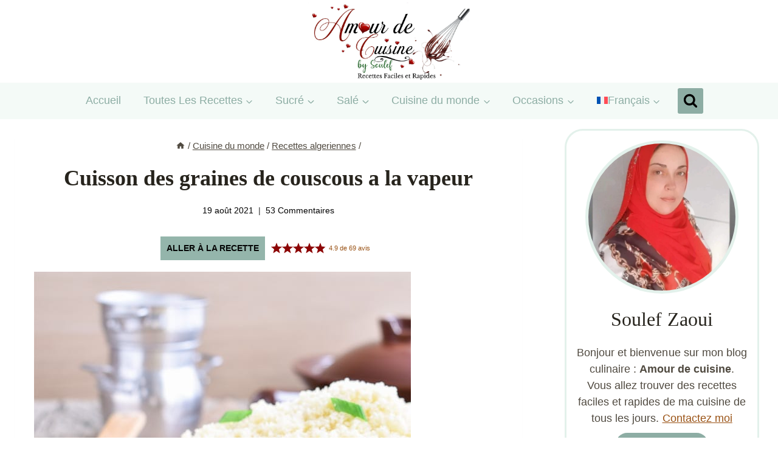

--- FILE ---
content_type: text/html; charset=UTF-8
request_url: https://www.amourdecuisine.fr/article-cuisson-du-couscous-a-la-vapeur.html
body_size: 56944
content:
<!DOCTYPE html>
<html lang="fr-FR" class="no-js">
<head><script class="mv-script-optimized" async="async" fetchpriority="high" data-noptimize="1" data-cfasync="false" src="https://scripts.mediavine.com/tags/amour-de-cuisine.js?ver=6.9" id="mv-script-wrapper-js"></script>
	<meta charset="UTF-8">
	<meta name="viewport" content="width=device-width, initial-scale=1, minimum-scale=1">
	<meta name="robots" content="index, follow, max-image-preview:large, max-snippet:-1, max-video-preview:-1">

	<!-- This site is optimized with the Yoast SEO plugin v26.7 - https://yoast.com/wordpress/plugins/seo/ -->
	<title>Cuisson des graines de couscous a la vapeur</title><link rel="preload" href="https://www.amourdecuisine.fr/wp-content/uploads/2025/04/cropped-new-banner-avril-amour-de-cuisine.jpg" as="image" imagesrcset="https://www.amourdecuisine.fr/wp-content/uploads/2025/04/cropped-new-banner-avril-amour-de-cuisine.jpg 1999w, https://www.amourdecuisine.fr/wp-content/uploads/2025/04/cropped-new-banner-avril-amour-de-cuisine-300x120.jpg 300w, https://www.amourdecuisine.fr/wp-content/uploads/2025/04/cropped-new-banner-avril-amour-de-cuisine-1024x409.jpg 1024w, https://www.amourdecuisine.fr/wp-content/uploads/2025/04/cropped-new-banner-avril-amour-de-cuisine-1536x614.jpg 1536w" imagesizes="(max-width: 1999px) 100vw, 1999px" fetchpriority="high">
	<link rel="canonical" href="https://www.amourdecuisine.fr/article-cuisson-du-couscous-a-la-vapeur.html">
	<meta property="og:locale" content="fr_FR">
	<meta property="og:type" content="article">
	<meta property="og:title" content="Cuisson des graines de couscous a la vapeur">
	<meta property="og:description" content="Cuisson des graines de couscous a la vapeur Bonjour tout le monde, Vous êtes nombreux à me demander comment faire la cuisson de la semoule du couscous à la vapeur! Le couscous est un plat très délicieux, mais avant de réaliser la sauce qui l’accompagne, on doit commencer par la cuisson des graines de couscous....">
	<meta property="og:url" content="https://www.amourdecuisine.fr/article-cuisson-du-couscous-a-la-vapeur.html">
	<meta property="og:site_name" content="Amour de cuisine">
	<meta property="article:publisher" content="https://www.facebook.com/pages/blog-amour-de-cuisine/218775881525824">
	<meta property="article:author" content="https://www.facebook.com/pages/blog-amour-de-cuisine/218775881525824">
	<meta property="article:published_time" content="2021-08-19T09:32:00+00:00">
	<meta property="article:modified_time" content="2025-04-16T15:22:14+00:00">
	<meta property="og:image" content="https://amourdecuisine.fr/wp-content/uploads/2012/04/Couscous-a-la-vapeur.jpg">
	<meta property="og:image:width" content="620">
	<meta property="og:image:height" content="403">
	<meta property="og:image:type" content="image/jpeg">
	<meta name="author" content="Amour de cuisine">
	<meta name="twitter:card" content="summary_large_image">
	<meta name="twitter:creator" content="@amour2cuisine">
	<meta name="twitter:site" content="@amour2cuisine">
	<meta name="twitter:label1" content="Écrit par">
	<meta name="twitter:data1" content="Amour de cuisine">
	<meta name="twitter:label2" content="Durée de lecture estimée">
	<meta name="twitter:data2" content="6 minutes">
	<script type="application/ld+json" class="yoast-schema-graph">{"@context":"https://schema.org","@graph":[{"@type":"Article","@id":"https://www.amourdecuisine.fr/article-cuisson-du-couscous-a-la-vapeur.html#article","isPartOf":{"@id":"https://www.amourdecuisine.fr/article-cuisson-du-couscous-a-la-vapeur.html"},"author":{"name":"Amour de cuisine","@id":"https://amourdecuisine.fr/#/schema/person/0752f71ee39ae1926cf52b946792daec"},"headline":"Cuisson des graines de couscous a la vapeur","datePublished":"2021-08-19T09:32:00+00:00","dateModified":"2025-04-16T15:22:14+00:00","wordCount":1019,"commentCount":53,"publisher":{"@id":"https://amourdecuisine.fr/#/schema/person/0752f71ee39ae1926cf52b946792daec"},"image":{"@id":"https://www.amourdecuisine.fr/article-cuisson-du-couscous-a-la-vapeur.html#primaryimage"},"thumbnailUrl":"https://www.amourdecuisine.fr/wp-content/uploads/2012/04/Couscous-a-la-vapeur.jpg","articleSection":["Recettes algeriennes","recettes de feculents","recettes salées"],"inLanguage":"fr-FR","potentialAction":[{"@type":"CommentAction","name":"Comment","target":["https://www.amourdecuisine.fr/article-cuisson-du-couscous-a-la-vapeur.html#respond"]}]},{"@type":"WebPage","@id":"https://www.amourdecuisine.fr/article-cuisson-du-couscous-a-la-vapeur.html","url":"https://www.amourdecuisine.fr/article-cuisson-du-couscous-a-la-vapeur.html","name":"Cuisson des graines de couscous a la vapeur","isPartOf":{"@id":"https://amourdecuisine.fr/#website"},"primaryImageOfPage":{"@id":"https://www.amourdecuisine.fr/article-cuisson-du-couscous-a-la-vapeur.html#primaryimage"},"image":{"@id":"https://www.amourdecuisine.fr/article-cuisson-du-couscous-a-la-vapeur.html#primaryimage"},"thumbnailUrl":"https://www.amourdecuisine.fr/wp-content/uploads/2012/04/Couscous-a-la-vapeur.jpg","datePublished":"2021-08-19T09:32:00+00:00","dateModified":"2025-04-16T15:22:14+00:00","breadcrumb":{"@id":"https://www.amourdecuisine.fr/article-cuisson-du-couscous-a-la-vapeur.html#breadcrumb"},"inLanguage":"fr-FR","potentialAction":[{"@type":"ReadAction","target":["https://www.amourdecuisine.fr/article-cuisson-du-couscous-a-la-vapeur.html"]}]},{"@type":"ImageObject","inLanguage":"fr-FR","@id":"https://www.amourdecuisine.fr/article-cuisson-du-couscous-a-la-vapeur.html#primaryimage","url":"https://www.amourdecuisine.fr/wp-content/uploads/2012/04/Couscous-a-la-vapeur.jpg","contentUrl":"https://www.amourdecuisine.fr/wp-content/uploads/2012/04/Couscous-a-la-vapeur.jpg","width":620,"height":403,"caption":"comment cuire la semoule de couscous à la vapeur"},{"@type":"BreadcrumbList","@id":"https://www.amourdecuisine.fr/article-cuisson-du-couscous-a-la-vapeur.html#breadcrumb","itemListElement":[{"@type":"ListItem","position":1,"name":"Accueil","item":"https://www.amourdecuisine.fr/"},{"@type":"ListItem","position":2,"name":"Cuisine du monde","item":"https://www.amourdecuisine.fr/cuisine-par-pays"},{"@type":"ListItem","position":3,"name":"Recettes algeriennes","item":"https://www.amourdecuisine.fr/cuisine-par-pays/cuisine-algerienne"},{"@type":"ListItem","position":4,"name":"Cuisson des graines de couscous a la vapeur"}]},{"@type":"WebSite","@id":"https://amourdecuisine.fr/#website","url":"https://amourdecuisine.fr/","name":"Amour de cuisine","description":"recette facile et rapide testée et approuvée","publisher":{"@id":"https://amourdecuisine.fr/#/schema/person/0752f71ee39ae1926cf52b946792daec"},"potentialAction":[{"@type":"SearchAction","target":{"@type":"EntryPoint","urlTemplate":"https://amourdecuisine.fr/?s={search_term_string}"},"query-input":{"@type":"PropertyValueSpecification","valueRequired":true,"valueName":"search_term_string"}}],"inLanguage":"fr-FR"},{"@type":["Person","Organization"],"@id":"https://amourdecuisine.fr/#/schema/person/0752f71ee39ae1926cf52b946792daec","name":"Amour de cuisine","image":{"@type":"ImageObject","inLanguage":"fr-FR","@id":"https://amourdecuisine.fr/#/schema/person/image/","url":"https://www.amourdecuisine.fr/wp-content/uploads/2014/01/favicon.png","contentUrl":"https://www.amourdecuisine.fr/wp-content/uploads/2014/01/favicon.png","width":64,"height":64,"caption":"Amour de cuisine"},"logo":{"@id":"https://amourdecuisine.fr/#/schema/person/image/"},"description":"Soulef, gourmande de la cuisine algérienne et universelle, maman de 3 enfants qui partage les recettes concoctées pour sa petite famille, la cuisine de tous les jours ou des grandes occasions. Suivez mon blog : Amour de cuisine pour des recettes faciles, simples et rapides que vous allez réussir à tous les coups.","sameAs":["https://www.amourdecuisine.fr/","https://www.facebook.com/pages/blog-amour-de-cuisine/218775881525824","https://instagram.com/amourdecuisine","https://www.pinterest.com/amourdecuisine/","https://x.com/amour2cuisine","https://www.youtube.com/user/amourdecuisine"],"url":"https://www.amourdecuisine.fr/article-author/soulef"},{"@context":"https://schema.org/","@type":"Recipe","name":"Cuisson du couscous a la vapeur","description":"","author":{"@type":"Person","name":"amour de cuisine"},"image":["https://www.amourdecuisine.fr/wp-content/uploads/2012/04/Couscous-a-la-vapeur-3-225x225.jpg","https://www.amourdecuisine.fr/wp-content/uploads/2012/04/Couscous-a-la-vapeur-3-260x195.jpg","https://www.amourdecuisine.fr/wp-content/uploads/2012/04/Couscous-a-la-vapeur-3-320x180.jpg","https://www.amourdecuisine.fr/wp-content/uploads/2012/04/Couscous-a-la-vapeur-3.jpg"],"url":"https://www.amourdecuisine.fr/article-cuisson-du-couscous-a-la-vapeur.html","recipeIngredient":["couscous","sel","eau"],"recipeInstructions":[{"@type":"HowToStep","text":"tout d’abord, Aspergez bien les grains de couscous, avec de l’eau, ajoutez le sel, et laissez bien secher presque 15 min.","url":"https://www.amourdecuisine.fr/article-cuisson-du-couscous-a-la-vapeur.html#instruction-step-1","image":{"@type":"ImageObject","url":"https://www.amourdecuisine.fr/wp-content/uploads/2013/02/cuisson-du-couscous-a-la-vapeur-1_thumb1-300x225.jpg","height":"225","width":"300"}},{"@type":"HowToStep","text":"quand les grains de couscous auront bien sécher, roulez les entre vos mains mouillées d’huile, roulez bien jusqu’a ce tout les grains soient séparés.","url":"https://www.amourdecuisine.fr/article-cuisson-du-couscous-a-la-vapeur.html#instruction-step-2"},{"@type":"HowToStep","text":"placez le bas du couscoussier avec suffisamment d’eau sur le feu, quand l’eau commence a bouillir, placez le haut du couscoussier, par dessus, et celez bien pour ne pas laissez la vapeur s’échappait de l’ouverture entre le bas du couscoussier et le haut du couscoussier.","url":"https://www.amourdecuisine.fr/article-cuisson-du-couscous-a-la-vapeur.html#instruction-step-3","image":{"@type":"ImageObject","url":"https://www.amourdecuisine.fr/wp-content/uploads/2013/02/comment-cuire-les-grain-de-couscous-a-la-vapeur_thumb1.jpg","height":"300","width":"225"}},{"@type":"HowToStep","text":"Versez le couscous dans le haut du couscoussier, jusqu’à ce que la vapeur apparaisse , laissez cuire à la vapeur 15 min.","url":"https://www.amourdecuisine.fr/article-cuisson-du-couscous-a-la-vapeur.html#instruction-step-4"},{"@type":"HowToStep","text":"Remettre les grains de couscous dans la bassine, ajoutez un verre d’eau. tout doucement, en remuant avec votre main, ou si vous ne supportez pas la chaleur avec une cuillère en bois.","url":"https://www.amourdecuisine.fr/article-cuisson-du-couscous-a-la-vapeur.html#instruction-step-5"},{"@type":"HowToStep","text":"Laissez reposer 15 mn.","url":"https://www.amourdecuisine.fr/article-cuisson-du-couscous-a-la-vapeur.html#instruction-step-6"},{"@type":"HowToStep","text":"Remettre encore une fois à cuire 20 a 25 min.","url":"https://www.amourdecuisine.fr/article-cuisson-du-couscous-a-la-vapeur.html#instruction-step-7"},{"@type":"HowToStep","text":"les grains sont maintenant plus tendre, quand vous enlevez cette fois du haut du couscoussier, ajoutez un peu de beurre, l’incorporer bien au couscous, et placez dans un grand saladier et couvrez, jusqu’au moment de servir avec la sauce que vous avez préparer.","url":"https://www.amourdecuisine.fr/article-cuisson-du-couscous-a-la-vapeur.html#instruction-step-8","image":{"@type":"ImageObject","url":"https://www.amourdecuisine.fr/wp-content/uploads/2013/02/cuisson-du-couscous-a-la-vapeur-3_thumb1-300x225.jpg","height":"225","width":"300"}}],"prepTime":"PT30M","cookTime":"PT30M","totalTime":"PT1H","recipeYield":"6","aggregateRating":{"@type":"AggregateRating","reviewCount":"69","ratingValue":"4.9"},"review":[{"@type":"Review","reviewRating":{"@type":"Rating","ratingValue":"5"},"author":{"@type":"Person","name":"Manon"},"datePublished":"2014-06-30","reviewBody":"Bonjour, j'ai suivie votre recette à la lettre. Le problème a été que la semoule était encore plus meilleure que les légumes :-p  Les grains étaient tendre, humide et sentaient le beurre. Ca change de la semoule que fait ma maman avec juste des grains et de l'eau chaude. \r\nUn vrai régale, je la partagerai sans hésiter !"},{"@type":"Review","reviewRating":{"@type":"Rating","ratingValue":"5"},"author":{"@type":"Person","name":"Juju"},"datePublished":"2015-06-24","reviewBody":"Coucou, je viens de tomber sur ton site par hasard, et je cherchais justement comment faire un couscous à la vapeur. Je suis un fan de cuisine et j trouve ton site web merveilleux. \r\nJe vais de suite tester cette recette !"},{"@type":"Review","reviewRating":{"@type":"Rating","ratingValue":"5"},"author":{"@type":"Person","name":"Manel"},"datePublished":"2016-08-25","reviewBody":"Bravo et merci pour cette belle vidéo, ca m'a vraiment aidé. :)"},{"@type":"Review","reviewRating":{"@type":"Rating","ratingValue":"5"},"author":{"@type":"Person","name":"Julie"},"datePublished":"2017-01-06","reviewBody":"Bonjour de Montréal!\r\nÇa fait longtemps que je suis venue.  J'ai eu une année 2016 chargée.\r\nC'est toujours un plaisir de déguster les pains algériens que boulangent la dame qui tient la garderie où vont mes enfants.  \r\nMa plus jeune, mon petit chat sauvage, a découvert le couscous chez elle.  Elle adore ça!  On ne peut pas lui passer de couscous instantané qui cuit en deux minutes.  Elle aime le vrai, l'authentique. C'est vrai que le couscous cuit vapeur est délicieux et peut tout accompagner.\r\nAlors, O. m'a montré comment on fait le couscous et m'a donné un vieux couscoussier.  Depuis, je me suis acheté ue couscoussier \r\nDepuis, mes enfants me félicitent pour le bon couscous que je leur prépare.  \r\nÇa veut dire que dorénavant je pourrai cuisiner encore plus de recettes d'Amour de cuisine ;)\r\n\r\nÀ la prochaine!"}],"datePublished":"2021-08-19","@id":"https://www.amourdecuisine.fr/article-cuisson-du-couscous-a-la-vapeur.html#recipe","isPartOf":{"@id":"https://www.amourdecuisine.fr/article-cuisson-du-couscous-a-la-vapeur.html#article"},"mainEntityOfPage":"https://www.amourdecuisine.fr/article-cuisson-du-couscous-a-la-vapeur.html"}]}</script>
	<!-- / Yoast SEO plugin. -->


<link rel="dns-prefetch" href="//scripts.mediavine.com">
<link rel="alternate" type="application/rss+xml" title="Amour de cuisine » Flux" href="https://www.amourdecuisine.fr/feed">
<link rel="alternate" type="application/rss+xml" title="Amour de cuisine » Flux des commentaires" href="https://www.amourdecuisine.fr/comments/feed">
			<script type="pmdelayedscript" data-cfasync="false" data-no-optimize="1" data-no-defer="1" data-no-minify="1">document.documentElement.classList.remove( 'no-js' );</script>
			<link rel="alternate" type="application/rss+xml" title="Amour de cuisine » Cuisson des graines de couscous a la vapeur Flux des commentaires" href="https://www.amourdecuisine.fr/article-cuisson-du-couscous-a-la-vapeur.html/feed">
<style id="wp-img-auto-sizes-contain-inline-css">
img:is([sizes=auto i],[sizes^="auto," i]){contain-intrinsic-size:3000px 1500px}
/*# sourceURL=wp-img-auto-sizes-contain-inline-css */
</style>
<link rel="stylesheet" id="kadence-blocks-infobox-css" href="https://www.amourdecuisine.fr/wp-content/plugins/kadence-blocks/dist/style-blocks-infobox.css?ver=3.5.29" media="all">
<style id="wp-emoji-styles-inline-css">

	img.wp-smiley, img.emoji {
		display: inline !important;
		border: none !important;
		box-shadow: none !important;
		height: 1em !important;
		width: 1em !important;
		margin: 0 0.07em !important;
		vertical-align: -0.1em !important;
		background: none !important;
		padding: 0 !important;
	}
/*# sourceURL=wp-emoji-styles-inline-css */
</style>
<link rel="stylesheet" id="wp-block-library-css" href="https://www.amourdecuisine.fr/wp-includes/css/dist/block-library/style.min.css?ver=6.9" media="all">
<style id="wp-block-latest-posts-inline-css">
.wp-block-latest-posts{box-sizing:border-box}.wp-block-latest-posts.alignleft{margin-right:2em}.wp-block-latest-posts.alignright{margin-left:2em}.wp-block-latest-posts.wp-block-latest-posts__list{list-style:none}.wp-block-latest-posts.wp-block-latest-posts__list li{clear:both;overflow-wrap:break-word}.wp-block-latest-posts.is-grid{display:flex;flex-wrap:wrap}.wp-block-latest-posts.is-grid li{margin:0 1.25em 1.25em 0;width:100%}@media (min-width:600px){.wp-block-latest-posts.columns-2 li{width:calc(50% - .625em)}.wp-block-latest-posts.columns-2 li:nth-child(2n){margin-right:0}.wp-block-latest-posts.columns-3 li{width:calc(33.33333% - .83333em)}.wp-block-latest-posts.columns-3 li:nth-child(3n){margin-right:0}.wp-block-latest-posts.columns-4 li{width:calc(25% - .9375em)}.wp-block-latest-posts.columns-4 li:nth-child(4n){margin-right:0}.wp-block-latest-posts.columns-5 li{width:calc(20% - 1em)}.wp-block-latest-posts.columns-5 li:nth-child(5n){margin-right:0}.wp-block-latest-posts.columns-6 li{width:calc(16.66667% - 1.04167em)}.wp-block-latest-posts.columns-6 li:nth-child(6n){margin-right:0}}:root :where(.wp-block-latest-posts.is-grid){padding:0}:root :where(.wp-block-latest-posts.wp-block-latest-posts__list){padding-left:0}.wp-block-latest-posts__post-author,.wp-block-latest-posts__post-date{display:block;font-size:.8125em}.wp-block-latest-posts__post-excerpt,.wp-block-latest-posts__post-full-content{margin-bottom:1em;margin-top:.5em}.wp-block-latest-posts__featured-image a{display:inline-block}.wp-block-latest-posts__featured-image img{height:auto;max-width:100%;width:auto}.wp-block-latest-posts__featured-image.alignleft{float:left;margin-right:1em}.wp-block-latest-posts__featured-image.alignright{float:right;margin-left:1em}.wp-block-latest-posts__featured-image.aligncenter{margin-bottom:1em;text-align:center}
/*# sourceURL=https://www.amourdecuisine.fr/wp-includes/blocks/latest-posts/style.min.css */
</style>
<style id="wp-block-paragraph-inline-css">
.is-small-text{font-size:.875em}.is-regular-text{font-size:1em}.is-large-text{font-size:2.25em}.is-larger-text{font-size:3em}.has-drop-cap:not(:focus):first-letter{float:left;font-size:8.4em;font-style:normal;font-weight:100;line-height:.68;margin:.05em .1em 0 0;text-transform:uppercase}body.rtl .has-drop-cap:not(:focus):first-letter{float:none;margin-left:.1em}p.has-drop-cap.has-background{overflow:hidden}:root :where(p.has-background){padding:1.25em 2.375em}:where(p.has-text-color:not(.has-link-color)) a{color:inherit}p.has-text-align-left[style*="writing-mode:vertical-lr"],p.has-text-align-right[style*="writing-mode:vertical-rl"]{rotate:180deg}
/*# sourceURL=https://www.amourdecuisine.fr/wp-includes/blocks/paragraph/style.min.css */
</style>
<style id="wp-block-social-links-inline-css">
.wp-block-social-links{background:none;box-sizing:border-box;margin-left:0;padding-left:0;padding-right:0;text-indent:0}.wp-block-social-links .wp-social-link a,.wp-block-social-links .wp-social-link a:hover{border-bottom:0;box-shadow:none;text-decoration:none}.wp-block-social-links .wp-social-link svg{height:1em;width:1em}.wp-block-social-links .wp-social-link span:not(.screen-reader-text){font-size:.65em;margin-left:.5em;margin-right:.5em}.wp-block-social-links.has-small-icon-size{font-size:16px}.wp-block-social-links,.wp-block-social-links.has-normal-icon-size{font-size:24px}.wp-block-social-links.has-large-icon-size{font-size:36px}.wp-block-social-links.has-huge-icon-size{font-size:48px}.wp-block-social-links.aligncenter{display:flex;justify-content:center}.wp-block-social-links.alignright{justify-content:flex-end}.wp-block-social-link{border-radius:9999px;display:block}@media not (prefers-reduced-motion){.wp-block-social-link{transition:transform .1s ease}}.wp-block-social-link{height:auto}.wp-block-social-link a{align-items:center;display:flex;line-height:0}.wp-block-social-link:hover{transform:scale(1.1)}.wp-block-social-links .wp-block-social-link.wp-social-link{display:inline-block;margin:0;padding:0}.wp-block-social-links .wp-block-social-link.wp-social-link .wp-block-social-link-anchor,.wp-block-social-links .wp-block-social-link.wp-social-link .wp-block-social-link-anchor svg,.wp-block-social-links .wp-block-social-link.wp-social-link .wp-block-social-link-anchor:active,.wp-block-social-links .wp-block-social-link.wp-social-link .wp-block-social-link-anchor:hover,.wp-block-social-links .wp-block-social-link.wp-social-link .wp-block-social-link-anchor:visited{color:currentColor;fill:currentColor}:where(.wp-block-social-links:not(.is-style-logos-only)) .wp-social-link{background-color:#f0f0f0;color:#444}:where(.wp-block-social-links:not(.is-style-logos-only)) .wp-social-link-amazon{background-color:#f90;color:#fff}:where(.wp-block-social-links:not(.is-style-logos-only)) .wp-social-link-bandcamp{background-color:#1ea0c3;color:#fff}:where(.wp-block-social-links:not(.is-style-logos-only)) .wp-social-link-behance{background-color:#0757fe;color:#fff}:where(.wp-block-social-links:not(.is-style-logos-only)) .wp-social-link-bluesky{background-color:#0a7aff;color:#fff}:where(.wp-block-social-links:not(.is-style-logos-only)) .wp-social-link-codepen{background-color:#1e1f26;color:#fff}:where(.wp-block-social-links:not(.is-style-logos-only)) .wp-social-link-deviantart{background-color:#02e49b;color:#fff}:where(.wp-block-social-links:not(.is-style-logos-only)) .wp-social-link-discord{background-color:#5865f2;color:#fff}:where(.wp-block-social-links:not(.is-style-logos-only)) .wp-social-link-dribbble{background-color:#e94c89;color:#fff}:where(.wp-block-social-links:not(.is-style-logos-only)) .wp-social-link-dropbox{background-color:#4280ff;color:#fff}:where(.wp-block-social-links:not(.is-style-logos-only)) .wp-social-link-etsy{background-color:#f45800;color:#fff}:where(.wp-block-social-links:not(.is-style-logos-only)) .wp-social-link-facebook{background-color:#0866ff;color:#fff}:where(.wp-block-social-links:not(.is-style-logos-only)) .wp-social-link-fivehundredpx{background-color:#000;color:#fff}:where(.wp-block-social-links:not(.is-style-logos-only)) .wp-social-link-flickr{background-color:#0461dd;color:#fff}:where(.wp-block-social-links:not(.is-style-logos-only)) .wp-social-link-foursquare{background-color:#e65678;color:#fff}:where(.wp-block-social-links:not(.is-style-logos-only)) .wp-social-link-github{background-color:#24292d;color:#fff}:where(.wp-block-social-links:not(.is-style-logos-only)) .wp-social-link-goodreads{background-color:#eceadd;color:#382110}:where(.wp-block-social-links:not(.is-style-logos-only)) .wp-social-link-google{background-color:#ea4434;color:#fff}:where(.wp-block-social-links:not(.is-style-logos-only)) .wp-social-link-gravatar{background-color:#1d4fc4;color:#fff}:where(.wp-block-social-links:not(.is-style-logos-only)) .wp-social-link-instagram{background-color:#f00075;color:#fff}:where(.wp-block-social-links:not(.is-style-logos-only)) .wp-social-link-lastfm{background-color:#e21b24;color:#fff}:where(.wp-block-social-links:not(.is-style-logos-only)) .wp-social-link-linkedin{background-color:#0d66c2;color:#fff}:where(.wp-block-social-links:not(.is-style-logos-only)) .wp-social-link-mastodon{background-color:#3288d4;color:#fff}:where(.wp-block-social-links:not(.is-style-logos-only)) .wp-social-link-medium{background-color:#000;color:#fff}:where(.wp-block-social-links:not(.is-style-logos-only)) .wp-social-link-meetup{background-color:#f6405f;color:#fff}:where(.wp-block-social-links:not(.is-style-logos-only)) .wp-social-link-patreon{background-color:#000;color:#fff}:where(.wp-block-social-links:not(.is-style-logos-only)) .wp-social-link-pinterest{background-color:#e60122;color:#fff}:where(.wp-block-social-links:not(.is-style-logos-only)) .wp-social-link-pocket{background-color:#ef4155;color:#fff}:where(.wp-block-social-links:not(.is-style-logos-only)) .wp-social-link-reddit{background-color:#ff4500;color:#fff}:where(.wp-block-social-links:not(.is-style-logos-only)) .wp-social-link-skype{background-color:#0478d7;color:#fff}:where(.wp-block-social-links:not(.is-style-logos-only)) .wp-social-link-snapchat{background-color:#fefc00;color:#fff;stroke:#000}:where(.wp-block-social-links:not(.is-style-logos-only)) .wp-social-link-soundcloud{background-color:#ff5600;color:#fff}:where(.wp-block-social-links:not(.is-style-logos-only)) .wp-social-link-spotify{background-color:#1bd760;color:#fff}:where(.wp-block-social-links:not(.is-style-logos-only)) .wp-social-link-telegram{background-color:#2aabee;color:#fff}:where(.wp-block-social-links:not(.is-style-logos-only)) .wp-social-link-threads{background-color:#000;color:#fff}:where(.wp-block-social-links:not(.is-style-logos-only)) .wp-social-link-tiktok{background-color:#000;color:#fff}:where(.wp-block-social-links:not(.is-style-logos-only)) .wp-social-link-tumblr{background-color:#011835;color:#fff}:where(.wp-block-social-links:not(.is-style-logos-only)) .wp-social-link-twitch{background-color:#6440a4;color:#fff}:where(.wp-block-social-links:not(.is-style-logos-only)) .wp-social-link-twitter{background-color:#1da1f2;color:#fff}:where(.wp-block-social-links:not(.is-style-logos-only)) .wp-social-link-vimeo{background-color:#1eb7ea;color:#fff}:where(.wp-block-social-links:not(.is-style-logos-only)) .wp-social-link-vk{background-color:#4680c2;color:#fff}:where(.wp-block-social-links:not(.is-style-logos-only)) .wp-social-link-wordpress{background-color:#3499cd;color:#fff}:where(.wp-block-social-links:not(.is-style-logos-only)) .wp-social-link-whatsapp{background-color:#25d366;color:#fff}:where(.wp-block-social-links:not(.is-style-logos-only)) .wp-social-link-x{background-color:#000;color:#fff}:where(.wp-block-social-links:not(.is-style-logos-only)) .wp-social-link-yelp{background-color:#d32422;color:#fff}:where(.wp-block-social-links:not(.is-style-logos-only)) .wp-social-link-youtube{background-color:red;color:#fff}:where(.wp-block-social-links.is-style-logos-only) .wp-social-link{background:none}:where(.wp-block-social-links.is-style-logos-only) .wp-social-link svg{height:1.25em;width:1.25em}:where(.wp-block-social-links.is-style-logos-only) .wp-social-link-amazon{color:#f90}:where(.wp-block-social-links.is-style-logos-only) .wp-social-link-bandcamp{color:#1ea0c3}:where(.wp-block-social-links.is-style-logos-only) .wp-social-link-behance{color:#0757fe}:where(.wp-block-social-links.is-style-logos-only) .wp-social-link-bluesky{color:#0a7aff}:where(.wp-block-social-links.is-style-logos-only) .wp-social-link-codepen{color:#1e1f26}:where(.wp-block-social-links.is-style-logos-only) .wp-social-link-deviantart{color:#02e49b}:where(.wp-block-social-links.is-style-logos-only) .wp-social-link-discord{color:#5865f2}:where(.wp-block-social-links.is-style-logos-only) .wp-social-link-dribbble{color:#e94c89}:where(.wp-block-social-links.is-style-logos-only) .wp-social-link-dropbox{color:#4280ff}:where(.wp-block-social-links.is-style-logos-only) .wp-social-link-etsy{color:#f45800}:where(.wp-block-social-links.is-style-logos-only) .wp-social-link-facebook{color:#0866ff}:where(.wp-block-social-links.is-style-logos-only) .wp-social-link-fivehundredpx{color:#000}:where(.wp-block-social-links.is-style-logos-only) .wp-social-link-flickr{color:#0461dd}:where(.wp-block-social-links.is-style-logos-only) .wp-social-link-foursquare{color:#e65678}:where(.wp-block-social-links.is-style-logos-only) .wp-social-link-github{color:#24292d}:where(.wp-block-social-links.is-style-logos-only) .wp-social-link-goodreads{color:#382110}:where(.wp-block-social-links.is-style-logos-only) .wp-social-link-google{color:#ea4434}:where(.wp-block-social-links.is-style-logos-only) .wp-social-link-gravatar{color:#1d4fc4}:where(.wp-block-social-links.is-style-logos-only) .wp-social-link-instagram{color:#f00075}:where(.wp-block-social-links.is-style-logos-only) .wp-social-link-lastfm{color:#e21b24}:where(.wp-block-social-links.is-style-logos-only) .wp-social-link-linkedin{color:#0d66c2}:where(.wp-block-social-links.is-style-logos-only) .wp-social-link-mastodon{color:#3288d4}:where(.wp-block-social-links.is-style-logos-only) .wp-social-link-medium{color:#000}:where(.wp-block-social-links.is-style-logos-only) .wp-social-link-meetup{color:#f6405f}:where(.wp-block-social-links.is-style-logos-only) .wp-social-link-patreon{color:#000}:where(.wp-block-social-links.is-style-logos-only) .wp-social-link-pinterest{color:#e60122}:where(.wp-block-social-links.is-style-logos-only) .wp-social-link-pocket{color:#ef4155}:where(.wp-block-social-links.is-style-logos-only) .wp-social-link-reddit{color:#ff4500}:where(.wp-block-social-links.is-style-logos-only) .wp-social-link-skype{color:#0478d7}:where(.wp-block-social-links.is-style-logos-only) .wp-social-link-snapchat{color:#fff;stroke:#000}:where(.wp-block-social-links.is-style-logos-only) .wp-social-link-soundcloud{color:#ff5600}:where(.wp-block-social-links.is-style-logos-only) .wp-social-link-spotify{color:#1bd760}:where(.wp-block-social-links.is-style-logos-only) .wp-social-link-telegram{color:#2aabee}:where(.wp-block-social-links.is-style-logos-only) .wp-social-link-threads{color:#000}:where(.wp-block-social-links.is-style-logos-only) .wp-social-link-tiktok{color:#000}:where(.wp-block-social-links.is-style-logos-only) .wp-social-link-tumblr{color:#011835}:where(.wp-block-social-links.is-style-logos-only) .wp-social-link-twitch{color:#6440a4}:where(.wp-block-social-links.is-style-logos-only) .wp-social-link-twitter{color:#1da1f2}:where(.wp-block-social-links.is-style-logos-only) .wp-social-link-vimeo{color:#1eb7ea}:where(.wp-block-social-links.is-style-logos-only) .wp-social-link-vk{color:#4680c2}:where(.wp-block-social-links.is-style-logos-only) .wp-social-link-whatsapp{color:#25d366}:where(.wp-block-social-links.is-style-logos-only) .wp-social-link-wordpress{color:#3499cd}:where(.wp-block-social-links.is-style-logos-only) .wp-social-link-x{color:#000}:where(.wp-block-social-links.is-style-logos-only) .wp-social-link-yelp{color:#d32422}:where(.wp-block-social-links.is-style-logos-only) .wp-social-link-youtube{color:red}.wp-block-social-links.is-style-pill-shape .wp-social-link{width:auto}:root :where(.wp-block-social-links .wp-social-link a){padding:.25em}:root :where(.wp-block-social-links.is-style-logos-only .wp-social-link a){padding:0}:root :where(.wp-block-social-links.is-style-pill-shape .wp-social-link a){padding-left:.6666666667em;padding-right:.6666666667em}.wp-block-social-links:not(.has-icon-color):not(.has-icon-background-color) .wp-social-link-snapchat .wp-block-social-link-label{color:#000}
/*# sourceURL=https://www.amourdecuisine.fr/wp-includes/blocks/social-links/style.min.css */
</style>
<style id="global-styles-inline-css">
:root{--wp--preset--aspect-ratio--square: 1;--wp--preset--aspect-ratio--4-3: 4/3;--wp--preset--aspect-ratio--3-4: 3/4;--wp--preset--aspect-ratio--3-2: 3/2;--wp--preset--aspect-ratio--2-3: 2/3;--wp--preset--aspect-ratio--16-9: 16/9;--wp--preset--aspect-ratio--9-16: 9/16;--wp--preset--color--black: #000000;--wp--preset--color--cyan-bluish-gray: #abb8c3;--wp--preset--color--white: #ffffff;--wp--preset--color--pale-pink: #f78da7;--wp--preset--color--vivid-red: #cf2e2e;--wp--preset--color--luminous-vivid-orange: #ff6900;--wp--preset--color--luminous-vivid-amber: #fcb900;--wp--preset--color--light-green-cyan: #7bdcb5;--wp--preset--color--vivid-green-cyan: #00d084;--wp--preset--color--pale-cyan-blue: #8ed1fc;--wp--preset--color--vivid-cyan-blue: #0693e3;--wp--preset--color--vivid-purple: #9b51e0;--wp--preset--color--theme-palette-1: var(--global-palette1);--wp--preset--color--theme-palette-2: var(--global-palette2);--wp--preset--color--theme-palette-3: var(--global-palette3);--wp--preset--color--theme-palette-4: var(--global-palette4);--wp--preset--color--theme-palette-5: var(--global-palette5);--wp--preset--color--theme-palette-6: var(--global-palette6);--wp--preset--color--theme-palette-7: var(--global-palette7);--wp--preset--color--theme-palette-8: var(--global-palette8);--wp--preset--color--theme-palette-9: var(--global-palette9);--wp--preset--color--theme-palette-10: var(--global-palette10);--wp--preset--color--theme-palette-11: var(--global-palette11);--wp--preset--color--theme-palette-12: var(--global-palette12);--wp--preset--color--theme-palette-13: var(--global-palette13);--wp--preset--color--theme-palette-14: var(--global-palette14);--wp--preset--color--theme-palette-15: var(--global-palette15);--wp--preset--gradient--vivid-cyan-blue-to-vivid-purple: linear-gradient(135deg,rgb(6,147,227) 0%,rgb(155,81,224) 100%);--wp--preset--gradient--light-green-cyan-to-vivid-green-cyan: linear-gradient(135deg,rgb(122,220,180) 0%,rgb(0,208,130) 100%);--wp--preset--gradient--luminous-vivid-amber-to-luminous-vivid-orange: linear-gradient(135deg,rgb(252,185,0) 0%,rgb(255,105,0) 100%);--wp--preset--gradient--luminous-vivid-orange-to-vivid-red: linear-gradient(135deg,rgb(255,105,0) 0%,rgb(207,46,46) 100%);--wp--preset--gradient--very-light-gray-to-cyan-bluish-gray: linear-gradient(135deg,rgb(238,238,238) 0%,rgb(169,184,195) 100%);--wp--preset--gradient--cool-to-warm-spectrum: linear-gradient(135deg,rgb(74,234,220) 0%,rgb(151,120,209) 20%,rgb(207,42,186) 40%,rgb(238,44,130) 60%,rgb(251,105,98) 80%,rgb(254,248,76) 100%);--wp--preset--gradient--blush-light-purple: linear-gradient(135deg,rgb(255,206,236) 0%,rgb(152,150,240) 100%);--wp--preset--gradient--blush-bordeaux: linear-gradient(135deg,rgb(254,205,165) 0%,rgb(254,45,45) 50%,rgb(107,0,62) 100%);--wp--preset--gradient--luminous-dusk: linear-gradient(135deg,rgb(255,203,112) 0%,rgb(199,81,192) 50%,rgb(65,88,208) 100%);--wp--preset--gradient--pale-ocean: linear-gradient(135deg,rgb(255,245,203) 0%,rgb(182,227,212) 50%,rgb(51,167,181) 100%);--wp--preset--gradient--electric-grass: linear-gradient(135deg,rgb(202,248,128) 0%,rgb(113,206,126) 100%);--wp--preset--gradient--midnight: linear-gradient(135deg,rgb(2,3,129) 0%,rgb(40,116,252) 100%);--wp--preset--font-size--small: var(--global-font-size-small);--wp--preset--font-size--medium: var(--global-font-size-medium);--wp--preset--font-size--large: var(--global-font-size-large);--wp--preset--font-size--x-large: 42px;--wp--preset--font-size--larger: var(--global-font-size-larger);--wp--preset--font-size--xxlarge: var(--global-font-size-xxlarge);--wp--preset--spacing--20: 0.44rem;--wp--preset--spacing--30: 0.67rem;--wp--preset--spacing--40: 1rem;--wp--preset--spacing--50: 1.5rem;--wp--preset--spacing--60: 2.25rem;--wp--preset--spacing--70: 3.38rem;--wp--preset--spacing--80: 5.06rem;--wp--preset--shadow--natural: 6px 6px 9px rgba(0, 0, 0, 0.2);--wp--preset--shadow--deep: 12px 12px 50px rgba(0, 0, 0, 0.4);--wp--preset--shadow--sharp: 6px 6px 0px rgba(0, 0, 0, 0.2);--wp--preset--shadow--outlined: 6px 6px 0px -3px rgb(255, 255, 255), 6px 6px rgb(0, 0, 0);--wp--preset--shadow--crisp: 6px 6px 0px rgb(0, 0, 0);}:where(.is-layout-flex){gap: 0.5em;}:where(.is-layout-grid){gap: 0.5em;}body .is-layout-flex{display: flex;}.is-layout-flex{flex-wrap: wrap;align-items: center;}.is-layout-flex > :is(*, div){margin: 0;}body .is-layout-grid{display: grid;}.is-layout-grid > :is(*, div){margin: 0;}:where(.wp-block-columns.is-layout-flex){gap: 2em;}:where(.wp-block-columns.is-layout-grid){gap: 2em;}:where(.wp-block-post-template.is-layout-flex){gap: 1.25em;}:where(.wp-block-post-template.is-layout-grid){gap: 1.25em;}.has-black-color{color: var(--wp--preset--color--black) !important;}.has-cyan-bluish-gray-color{color: var(--wp--preset--color--cyan-bluish-gray) !important;}.has-white-color{color: var(--wp--preset--color--white) !important;}.has-pale-pink-color{color: var(--wp--preset--color--pale-pink) !important;}.has-vivid-red-color{color: var(--wp--preset--color--vivid-red) !important;}.has-luminous-vivid-orange-color{color: var(--wp--preset--color--luminous-vivid-orange) !important;}.has-luminous-vivid-amber-color{color: var(--wp--preset--color--luminous-vivid-amber) !important;}.has-light-green-cyan-color{color: var(--wp--preset--color--light-green-cyan) !important;}.has-vivid-green-cyan-color{color: var(--wp--preset--color--vivid-green-cyan) !important;}.has-pale-cyan-blue-color{color: var(--wp--preset--color--pale-cyan-blue) !important;}.has-vivid-cyan-blue-color{color: var(--wp--preset--color--vivid-cyan-blue) !important;}.has-vivid-purple-color{color: var(--wp--preset--color--vivid-purple) !important;}.has-black-background-color{background-color: var(--wp--preset--color--black) !important;}.has-cyan-bluish-gray-background-color{background-color: var(--wp--preset--color--cyan-bluish-gray) !important;}.has-white-background-color{background-color: var(--wp--preset--color--white) !important;}.has-pale-pink-background-color{background-color: var(--wp--preset--color--pale-pink) !important;}.has-vivid-red-background-color{background-color: var(--wp--preset--color--vivid-red) !important;}.has-luminous-vivid-orange-background-color{background-color: var(--wp--preset--color--luminous-vivid-orange) !important;}.has-luminous-vivid-amber-background-color{background-color: var(--wp--preset--color--luminous-vivid-amber) !important;}.has-light-green-cyan-background-color{background-color: var(--wp--preset--color--light-green-cyan) !important;}.has-vivid-green-cyan-background-color{background-color: var(--wp--preset--color--vivid-green-cyan) !important;}.has-pale-cyan-blue-background-color{background-color: var(--wp--preset--color--pale-cyan-blue) !important;}.has-vivid-cyan-blue-background-color{background-color: var(--wp--preset--color--vivid-cyan-blue) !important;}.has-vivid-purple-background-color{background-color: var(--wp--preset--color--vivid-purple) !important;}.has-black-border-color{border-color: var(--wp--preset--color--black) !important;}.has-cyan-bluish-gray-border-color{border-color: var(--wp--preset--color--cyan-bluish-gray) !important;}.has-white-border-color{border-color: var(--wp--preset--color--white) !important;}.has-pale-pink-border-color{border-color: var(--wp--preset--color--pale-pink) !important;}.has-vivid-red-border-color{border-color: var(--wp--preset--color--vivid-red) !important;}.has-luminous-vivid-orange-border-color{border-color: var(--wp--preset--color--luminous-vivid-orange) !important;}.has-luminous-vivid-amber-border-color{border-color: var(--wp--preset--color--luminous-vivid-amber) !important;}.has-light-green-cyan-border-color{border-color: var(--wp--preset--color--light-green-cyan) !important;}.has-vivid-green-cyan-border-color{border-color: var(--wp--preset--color--vivid-green-cyan) !important;}.has-pale-cyan-blue-border-color{border-color: var(--wp--preset--color--pale-cyan-blue) !important;}.has-vivid-cyan-blue-border-color{border-color: var(--wp--preset--color--vivid-cyan-blue) !important;}.has-vivid-purple-border-color{border-color: var(--wp--preset--color--vivid-purple) !important;}.has-vivid-cyan-blue-to-vivid-purple-gradient-background{background: var(--wp--preset--gradient--vivid-cyan-blue-to-vivid-purple) !important;}.has-light-green-cyan-to-vivid-green-cyan-gradient-background{background: var(--wp--preset--gradient--light-green-cyan-to-vivid-green-cyan) !important;}.has-luminous-vivid-amber-to-luminous-vivid-orange-gradient-background{background: var(--wp--preset--gradient--luminous-vivid-amber-to-luminous-vivid-orange) !important;}.has-luminous-vivid-orange-to-vivid-red-gradient-background{background: var(--wp--preset--gradient--luminous-vivid-orange-to-vivid-red) !important;}.has-very-light-gray-to-cyan-bluish-gray-gradient-background{background: var(--wp--preset--gradient--very-light-gray-to-cyan-bluish-gray) !important;}.has-cool-to-warm-spectrum-gradient-background{background: var(--wp--preset--gradient--cool-to-warm-spectrum) !important;}.has-blush-light-purple-gradient-background{background: var(--wp--preset--gradient--blush-light-purple) !important;}.has-blush-bordeaux-gradient-background{background: var(--wp--preset--gradient--blush-bordeaux) !important;}.has-luminous-dusk-gradient-background{background: var(--wp--preset--gradient--luminous-dusk) !important;}.has-pale-ocean-gradient-background{background: var(--wp--preset--gradient--pale-ocean) !important;}.has-electric-grass-gradient-background{background: var(--wp--preset--gradient--electric-grass) !important;}.has-midnight-gradient-background{background: var(--wp--preset--gradient--midnight) !important;}.has-small-font-size{font-size: var(--wp--preset--font-size--small) !important;}.has-medium-font-size{font-size: var(--wp--preset--font-size--medium) !important;}.has-large-font-size{font-size: var(--wp--preset--font-size--large) !important;}.has-x-large-font-size{font-size: var(--wp--preset--font-size--x-large) !important;}
/*# sourceURL=global-styles-inline-css */
</style>

<style id="classic-theme-styles-inline-css">
/*! This file is auto-generated */
.wp-block-button__link{color:#fff;background-color:#32373c;border-radius:9999px;box-shadow:none;text-decoration:none;padding:calc(.667em + 2px) calc(1.333em + 2px);font-size:1.125em}.wp-block-file__button{background:#32373c;color:#fff;text-decoration:none}
/*# sourceURL=/wp-includes/css/classic-themes.min.css */
</style>
<link rel="stylesheet" id="contact-form-7-css" href="https://www.amourdecuisine.fr/wp-content/plugins/contact-form-7/includes/css/styles.css?ver=6.1.4" media="all">
<link rel="stylesheet" id="wpml-legacy-horizontal-list-0-css" href="https://www.amourdecuisine.fr/wp-content/plugins/sitepress-multilingual-cms/templates/language-switchers/legacy-list-horizontal/style.min.css?ver=1" media="all">
<style id="wpml-legacy-horizontal-list-0-inline-css">
.wpml-ls-statics-shortcode_actions, .wpml-ls-statics-shortcode_actions .wpml-ls-sub-menu, .wpml-ls-statics-shortcode_actions a {border-color:#cdcdcd;}.wpml-ls-statics-shortcode_actions a, .wpml-ls-statics-shortcode_actions .wpml-ls-sub-menu a, .wpml-ls-statics-shortcode_actions .wpml-ls-sub-menu a:link, .wpml-ls-statics-shortcode_actions li:not(.wpml-ls-current-language) .wpml-ls-link, .wpml-ls-statics-shortcode_actions li:not(.wpml-ls-current-language) .wpml-ls-link:link {color:#444444;background-color:#ffffff;}.wpml-ls-statics-shortcode_actions .wpml-ls-sub-menu a:hover,.wpml-ls-statics-shortcode_actions .wpml-ls-sub-menu a:focus, .wpml-ls-statics-shortcode_actions .wpml-ls-sub-menu a:link:hover, .wpml-ls-statics-shortcode_actions .wpml-ls-sub-menu a:link:focus {color:#000000;background-color:#eeeeee;}.wpml-ls-statics-shortcode_actions .wpml-ls-current-language > a {color:#444444;background-color:#ffffff;}.wpml-ls-statics-shortcode_actions .wpml-ls-current-language:hover>a, .wpml-ls-statics-shortcode_actions .wpml-ls-current-language>a:focus {color:#000000;background-color:#eeeeee;}
/*# sourceURL=wpml-legacy-horizontal-list-0-inline-css */
</style>
<link rel="stylesheet" id="wpml-legacy-post-translations-0-css" href="https://www.amourdecuisine.fr/wp-content/plugins/sitepress-multilingual-cms/templates/language-switchers/legacy-post-translations/style.min.css?ver=1" media="all">
<link rel="stylesheet" id="wpml-menu-item-0-css" href="https://www.amourdecuisine.fr/wp-content/plugins/sitepress-multilingual-cms/templates/language-switchers/menu-item/style.min.css?ver=1" media="all">
<link rel="stylesheet" id="kadence-global-css" href="https://www.amourdecuisine.fr/wp-content/themes/kadence/assets/css/global.min.css?ver=1.4.3" media="all">
<style id="kadence-global-inline-css">
/* Kadence Base CSS */
:root{--global-palette1:#8dada4;--global-palette2:#b4d5c9;--global-palette3:#27241d;--global-palette4:#000000;--global-palette5:#504a40;--global-palette6:#625d52;--global-palette7:rgba(213,234,224,0.65);--global-palette8:rgba(222,195,178,0.58);--global-palette9:#ffffff;--global-palette10:oklch(from var(--global-palette1) calc(l + 0.10 * (1 - l)) calc(c * 1.00) calc(h + 180) / 100%);--global-palette11:#13612e;--global-palette12:#1159af;--global-palette13:#b82105;--global-palette14:#f7630c;--global-palette15:#f5a524;--global-palette9rgb:255, 255, 255;--global-palette-highlight:#9a5316;--global-palette-highlight-alt:#44604d;--global-palette-highlight-alt2:var(--global-palette9);--global-palette-btn-bg:var(--global-palette1);--global-palette-btn-bg-hover:var(--global-palette2);--global-palette-btn:var(--global-palette9);--global-palette-btn-hover:var(--global-palette9);--global-palette-btn-sec-bg:var(--global-palette7);--global-palette-btn-sec-bg-hover:var(--global-palette2);--global-palette-btn-sec:var(--global-palette3);--global-palette-btn-sec-hover:var(--global-palette9);--global-body-font-family:-apple-system,BlinkMacSystemFont,"Segoe UI",Roboto,Oxygen-Sans,Ubuntu,Cantarell,"Helvetica Neue",sans-serif, "Apple Color Emoji", "Segoe UI Emoji", "Segoe UI Symbol";--global-heading-font-family:inherit;--global-primary-nav-font-family:inherit;--global-fallback-font:sans-serif;--global-display-fallback-font:sans-serif;--global-content-width:1290px;--global-content-wide-width:calc(1290px + 230px);--global-content-narrow-width:842px;--global-content-edge-padding:1.5rem;--global-content-boxed-padding:2rem;--global-calc-content-width:calc(1290px - var(--global-content-edge-padding) - var(--global-content-edge-padding) );--wp--style--global--content-size:var(--global-calc-content-width);}.wp-site-blocks{--global-vw:calc( 100vw - ( 0.5 * var(--scrollbar-offset)));}body{background:#ffffff;}body, input, select, optgroup, textarea{font-style:normal;font-weight:400;font-size:18px;line-height:1.55;letter-spacing:0.001em;font-family:var(--global-body-font-family);color:var(--global-palette4);}.content-bg, body.content-style-unboxed .site{background:var(--global-palette9);}h1,h2,h3,h4,h5,h6{font-family:var(--global-heading-font-family);}h1{font-style:normal;font-weight:700;font-size:36px;line-height:1.5;color:var(--global-palette3);}h2{font-style:normal;font-weight:400;font-size:32px;line-height:1.5;font-family:Georgia, serif;color:var(--global-palette3);}h3{font-style:normal;font-weight:400;font-size:28px;line-height:1.5;font-family:Georgia, serif;color:var(--global-palette3);}h4{font-weight:700;font-size:22px;line-height:1.5;color:var(--global-palette4);}h5{font-weight:700;font-size:20px;line-height:1.5;color:var(--global-palette4);}h6{font-weight:700;font-size:18px;line-height:1.5;color:var(--global-palette5);}.entry-hero .kadence-breadcrumbs{max-width:1290px;}.site-container, .site-header-row-layout-contained, .site-footer-row-layout-contained, .entry-hero-layout-contained, .comments-area, .alignfull > .wp-block-cover__inner-container, .alignwide > .wp-block-cover__inner-container{max-width:var(--global-content-width);}.content-width-narrow .content-container.site-container, .content-width-narrow .hero-container.site-container{max-width:var(--global-content-narrow-width);}@media all and (min-width: 1520px){.wp-site-blocks .content-container  .alignwide{margin-left:-115px;margin-right:-115px;width:unset;max-width:unset;}}@media all and (min-width: 1102px){.content-width-narrow .wp-site-blocks .content-container .alignwide{margin-left:-130px;margin-right:-130px;width:unset;max-width:unset;}}.content-style-boxed .wp-site-blocks .entry-content .alignwide{margin-left:calc( -1 * var( --global-content-boxed-padding ) );margin-right:calc( -1 * var( --global-content-boxed-padding ) );}.content-area{margin-top:0rem;margin-bottom:0rem;}@media all and (max-width: 1024px){.content-area{margin-top:3rem;margin-bottom:3rem;}}@media all and (max-width: 767px){.content-area{margin-top:2rem;margin-bottom:2rem;}}@media all and (max-width: 1024px){:root{--global-content-boxed-padding:2rem;}}@media all and (max-width: 767px){:root{--global-content-boxed-padding:1.5rem;}}.entry-content-wrap{padding:2rem;}@media all and (max-width: 1024px){.entry-content-wrap{padding:2rem;}}@media all and (max-width: 767px){.entry-content-wrap{padding:1.5rem;}}.entry.single-entry{box-shadow:0px 15px 15px -10px rgba(0,0,0,0.05);}.entry.loop-entry{box-shadow:0px 15px 15px -10px rgba(0,0,0,0.05);}.loop-entry .entry-content-wrap{padding:2rem;}@media all and (max-width: 1024px){.loop-entry .entry-content-wrap{padding:2rem;}}@media all and (max-width: 767px){.loop-entry .entry-content-wrap{padding:1.5rem;}}.primary-sidebar.widget-area .widget{margin-bottom:2em;color:var(--global-palette4);}.primary-sidebar.widget-area .widget-title{font-style:normal;font-weight:400;font-size:20px;line-height:1.5;font-family:Georgia, serif;color:var(--global-palette3);}button, .button, .wp-block-button__link, input[type="button"], input[type="reset"], input[type="submit"], .fl-button, .elementor-button-wrapper .elementor-button, .wc-block-components-checkout-place-order-button, .wc-block-cart__submit{box-shadow:0px 0px 0px -7px rgba(0,0,0,0);}button:hover, button:focus, button:active, .button:hover, .button:focus, .button:active, .wp-block-button__link:hover, .wp-block-button__link:focus, .wp-block-button__link:active, input[type="button"]:hover, input[type="button"]:focus, input[type="button"]:active, input[type="reset"]:hover, input[type="reset"]:focus, input[type="reset"]:active, input[type="submit"]:hover, input[type="submit"]:focus, input[type="submit"]:active, .elementor-button-wrapper .elementor-button:hover, .elementor-button-wrapper .elementor-button:focus, .elementor-button-wrapper .elementor-button:active, .wc-block-cart__submit:hover{box-shadow:0px 15px 25px -7px rgba(0,0,0,0.1);}.kb-button.kb-btn-global-outline.kb-btn-global-inherit{padding-top:calc(px - 2px);padding-right:calc(px - 2px);padding-bottom:calc(px - 2px);padding-left:calc(px - 2px);}@media all and (min-width: 1025px){.transparent-header .entry-hero .entry-hero-container-inner{padding-top:calc(80px + 60px);}}@media all and (max-width: 1024px){.mobile-transparent-header .entry-hero .entry-hero-container-inner{padding-top:80px;}}@media all and (max-width: 767px){.mobile-transparent-header .entry-hero .entry-hero-container-inner{padding-top:80px;}}#kt-scroll-up-reader, #kt-scroll-up{border-radius:27px 27px 27px 27px;color:var(--global-palette9);background:var(--global-palette1);bottom:30px;font-size:1.2em;padding:0.4em 0.4em 0.4em 0.4em;}#kt-scroll-up-reader.scroll-up-side-right, #kt-scroll-up.scroll-up-side-right{right:30px;}#kt-scroll-up-reader.scroll-up-side-left, #kt-scroll-up.scroll-up-side-left{left:30px;}@media all and (hover: hover){#kt-scroll-up-reader:hover, #kt-scroll-up:hover{color:var(--global-palette9);}}.entry-author-style-center{padding-top:var(--global-md-spacing);border-top:1px solid var(--global-gray-500);}.entry-author-style-center .entry-author-avatar, .entry-meta .author-avatar{display:none;}.entry-author-style-normal .entry-author-profile{padding-left:0px;}#comments .comment-meta{margin-left:0px;}.wp-site-blocks .post-title h1{font-style:normal;font-weight:700;font-family:Georgia, serif;}.entry-hero.post-hero-section .entry-header{min-height:200px;}.loop-entry.type-post h2.entry-title{font-style:normal;font-weight:400;font-size:24px;font-family:Georgia, serif;text-transform:capitalize;color:var(--global-palette4);}body.social-brand-colors .social-show-brand-hover .social-link-facebook:not(.ignore-brand):not(.skip):not(.ignore):hover, body.social-brand-colors .social-show-brand-until .social-link-facebook:not(:hover):not(.skip):not(.ignore), body.social-brand-colors .social-show-brand-always .social-link-facebook:not(.ignore-brand):not(.skip):not(.ignore){background:#3b5998;}body.social-brand-colors .social-show-brand-hover.social-style-outline .social-link-facebook:not(.ignore-brand):not(.skip):not(.ignore):hover, body.social-brand-colors .social-show-brand-until.social-style-outline .social-link-facebook:not(:hover):not(.skip):not(.ignore), body.social-brand-colors .social-show-brand-always.social-style-outline .social-link-facebook:not(.ignore-brand):not(.skip):not(.ignore){color:#3b5998;}body.social-brand-colors .social-show-brand-hover .social-link-instagram:not(.ignore-brand):not(.skip):not(.ignore):hover, body.social-brand-colors .social-show-brand-until .social-link-instagram:not(:hover):not(.skip):not(.ignore), body.social-brand-colors .social-show-brand-always .social-link-instagram:not(.ignore-brand):not(.skip):not(.ignore){background:#517fa4;}body.social-brand-colors .social-show-brand-hover.social-style-outline .social-link-instagram:not(.ignore-brand):not(.skip):not(.ignore):hover, body.social-brand-colors .social-show-brand-until.social-style-outline .social-link-instagram:not(:hover):not(.skip):not(.ignore), body.social-brand-colors .social-show-brand-always.social-style-outline .social-link-instagram:not(.ignore-brand):not(.skip):not(.ignore){color:#517fa4;}body.social-brand-colors .social-show-brand-hover .social-link-pinterest:not(.ignore-brand):not(.skip):not(.ignore):hover, body.social-brand-colors .social-show-brand-until .social-link-pinterest:not(:hover):not(.skip):not(.ignore), body.social-brand-colors .social-show-brand-always .social-link-pinterest:not(.ignore-brand):not(.skip):not(.ignore){background:#C92228;}body.social-brand-colors .social-show-brand-hover.social-style-outline .social-link-pinterest:not(.ignore-brand):not(.skip):not(.ignore):hover, body.social-brand-colors .social-show-brand-until.social-style-outline .social-link-pinterest:not(:hover):not(.skip):not(.ignore), body.social-brand-colors .social-show-brand-always.social-style-outline .social-link-pinterest:not(.ignore-brand):not(.skip):not(.ignore){color:#C92228;}body.social-brand-colors .social-show-brand-hover .social-link-twitter:not(.ignore-brand):not(.skip):not(.ignore):hover, body.social-brand-colors .social-show-brand-until .social-link-twitter:not(:hover):not(.skip):not(.ignore), body.social-brand-colors .social-show-brand-always .social-link-twitter:not(.ignore-brand):not(.skip):not(.ignore){background:#1DA1F2;}body.social-brand-colors .social-show-brand-hover.social-style-outline .social-link-twitter:not(.ignore-brand):not(.skip):not(.ignore):hover, body.social-brand-colors .social-show-brand-until.social-style-outline .social-link-twitter:not(:hover):not(.skip):not(.ignore), body.social-brand-colors .social-show-brand-always.social-style-outline .social-link-twitter:not(.ignore-brand):not(.skip):not(.ignore){color:#1DA1F2;}body.social-brand-colors .social-show-brand-hover .social-link-youtube:not(.ignore-brand):not(.skip):not(.ignore):hover, body.social-brand-colors .social-show-brand-until .social-link-youtube:not(:hover):not(.skip):not(.ignore), body.social-brand-colors .social-show-brand-always .social-link-youtube:not(.ignore-brand):not(.skip):not(.ignore){background:#FF3333;}body.social-brand-colors .social-show-brand-hover.social-style-outline .social-link-youtube:not(.ignore-brand):not(.skip):not(.ignore):hover, body.social-brand-colors .social-show-brand-until.social-style-outline .social-link-youtube:not(:hover):not(.skip):not(.ignore), body.social-brand-colors .social-show-brand-always.social-style-outline .social-link-youtube:not(.ignore-brand):not(.skip):not(.ignore){color:#FF3333;}
/* Kadence Header CSS */
@media all and (max-width: 1024px){.mobile-transparent-header #masthead{position:absolute;left:0px;right:0px;z-index:100;}.kadence-scrollbar-fixer.mobile-transparent-header #masthead{right:var(--scrollbar-offset,0);}.mobile-transparent-header #masthead, .mobile-transparent-header .site-top-header-wrap .site-header-row-container-inner, .mobile-transparent-header .site-main-header-wrap .site-header-row-container-inner, .mobile-transparent-header .site-bottom-header-wrap .site-header-row-container-inner{background:transparent;}.site-header-row-tablet-layout-fullwidth, .site-header-row-tablet-layout-standard{padding:0px;}}@media all and (min-width: 1025px){.transparent-header #masthead{position:absolute;left:0px;right:0px;z-index:100;}.transparent-header.kadence-scrollbar-fixer #masthead{right:var(--scrollbar-offset,0);}.transparent-header #masthead, .transparent-header .site-top-header-wrap .site-header-row-container-inner, .transparent-header .site-main-header-wrap .site-header-row-container-inner, .transparent-header .site-bottom-header-wrap .site-header-row-container-inner{background:transparent;}}.site-branding a.brand img{max-width:340px;}.site-branding a.brand img.svg-logo-image{width:340px;}@media all and (max-width: 767px){.site-branding a.brand img{max-width:200px;}.site-branding a.brand img.svg-logo-image{width:200px;}}.site-branding{padding:0px 0px 0px 0px;}#masthead, #masthead .kadence-sticky-header.item-is-fixed:not(.item-at-start):not(.site-header-row-container):not(.site-main-header-wrap), #masthead .kadence-sticky-header.item-is-fixed:not(.item-at-start) > .site-header-row-container-inner{background:#ffffff;}.site-main-header-inner-wrap{min-height:80px;}.site-bottom-header-wrap .site-header-row-container-inner{background:rgba(213,234,224,0.26);border-bottom:0px none transparent;}.site-bottom-header-inner-wrap{min-height:60px;}.header-navigation[class*="header-navigation-style-underline"] .header-menu-container.primary-menu-container>ul>li>a:after{width:calc( 100% - 2em);}.main-navigation .primary-menu-container > ul > li.menu-item > a{padding-left:calc(2em / 2);padding-right:calc(2em / 2);padding-top:0.6em;padding-bottom:0.6em;color:var(--global-palette1);}.main-navigation .primary-menu-container > ul > li.menu-item .dropdown-nav-special-toggle{right:calc(2em / 2);}.main-navigation .primary-menu-container > ul > li.menu-item > a:hover{color:#485b54;}.main-navigation .primary-menu-container > ul > li.menu-item.current-menu-item > a{color:var(--global-palette3);}.header-navigation .header-menu-container ul ul.sub-menu, .header-navigation .header-menu-container ul ul.submenu{background:var(--global-palette1);box-shadow:0px 2px 13px 0px rgba(0,0,0,0.1);}.header-navigation .header-menu-container ul ul li.menu-item, .header-menu-container ul.menu > li.kadence-menu-mega-enabled > ul > li.menu-item > a{border-bottom:1px solid rgba(255,255,255,0.1);border-radius:0px 0px 0px 0px;}.header-navigation .header-menu-container ul ul li.menu-item > a{width:200px;padding-top:1em;padding-bottom:1em;color:var(--global-palette3);font-style:normal;font-size:15px;line-height:1.1;text-transform:capitalize;}.header-navigation .header-menu-container ul ul li.menu-item > a:hover{color:var(--global-palette9);background:var(--global-palette4);border-radius:0px 0px 0px 0px;}.header-navigation .header-menu-container ul ul li.menu-item.current-menu-item > a{color:var(--global-palette9);background:var(--global-palette4);border-radius:0px 0px 0px 0px;}.mobile-toggle-open-container .menu-toggle-open, .mobile-toggle-open-container .menu-toggle-open:focus{color:var(--global-palette5);padding:0.4em 0.6em 0.4em 0.6em;font-size:14px;}.mobile-toggle-open-container .menu-toggle-open.menu-toggle-style-bordered{border:1px solid currentColor;}.mobile-toggle-open-container .menu-toggle-open .menu-toggle-icon{font-size:20px;}.mobile-toggle-open-container .menu-toggle-open:hover, .mobile-toggle-open-container .menu-toggle-open:focus-visible{color:var(--global-palette-highlight);}.mobile-navigation ul li{font-style:normal;font-size:16px;line-height:1.1;}.mobile-navigation ul li a{padding-top:1em;padding-bottom:1em;}.mobile-navigation ul li > a, .mobile-navigation ul li.menu-item-has-children > .drawer-nav-drop-wrap{color:var(--global-palette8);}.mobile-navigation ul li.current-menu-item > a, .mobile-navigation ul li.current-menu-item.menu-item-has-children > .drawer-nav-drop-wrap{color:var(--global-palette4);}.mobile-navigation ul li.menu-item-has-children .drawer-nav-drop-wrap, .mobile-navigation ul li:not(.menu-item-has-children) a{border-bottom:1px solid rgba(255,255,255,0.1);}.mobile-navigation:not(.drawer-navigation-parent-toggle-true) ul li.menu-item-has-children .drawer-nav-drop-wrap button{border-left:1px solid rgba(255,255,255,0.1);}#mobile-drawer .drawer-inner, #mobile-drawer.popup-drawer-layout-fullwidth.popup-drawer-animation-slice .pop-portion-bg, #mobile-drawer.popup-drawer-layout-fullwidth.popup-drawer-animation-slice.pop-animated.show-drawer .drawer-inner{background:var(--global-palette1);}@media all and (max-width: 767px){#mobile-drawer .drawer-inner, #mobile-drawer.popup-drawer-layout-fullwidth.popup-drawer-animation-slice .pop-portion-bg, #mobile-drawer.popup-drawer-layout-fullwidth.popup-drawer-animation-slice.pop-animated.show-drawer .drawer-inner{background:var(--global-palette1);}}#mobile-drawer .drawer-header .drawer-toggle{padding:0.6em 0.15em 0.6em 0.15em;font-size:28px;}.search-toggle-open-container .search-toggle-open{background:var(--global-palette1);color:var(--global-palette4);}.search-toggle-open-container .search-toggle-open.search-toggle-style-bordered{border:1px solid currentColor;}.search-toggle-open-container .search-toggle-open .search-toggle-icon{font-size:1.33em;}.search-toggle-open-container .search-toggle-open:hover, .search-toggle-open-container .search-toggle-open:focus{color:var(--global-palette9);background:var(--global-palette1);}#search-drawer .drawer-inner .drawer-content form input.search-field, #search-drawer .drawer-inner .drawer-content form .kadence-search-icon-wrap, #search-drawer .drawer-header{color:var(--global-palette3);}#search-drawer .drawer-inner{background:var(--global-palette9);}
/* Kadence Footer CSS */
.site-middle-footer-wrap .site-footer-row-container-inner{background:rgba(213,234,224,0.29);}.site-middle-footer-inner-wrap{padding-top:30px;padding-bottom:30px;grid-column-gap:30px;grid-row-gap:30px;}.site-middle-footer-inner-wrap .widget{margin-bottom:30px;}.site-middle-footer-inner-wrap .site-footer-section:not(:last-child):after{right:calc(-30px / 2);}
/*# sourceURL=kadence-global-inline-css */
</style>
<link rel="stylesheet" id="kadence-header-css" href="https://www.amourdecuisine.fr/wp-content/themes/kadence/assets/css/header.min.css?ver=1.4.3" media="all">
<link rel="stylesheet" id="kadence-content-css" href="https://www.amourdecuisine.fr/wp-content/themes/kadence/assets/css/content.min.css?ver=1.4.3" media="all">
<link rel="stylesheet" id="kadence-comments-css" href="https://www.amourdecuisine.fr/wp-content/themes/kadence/assets/css/comments.min.css?ver=1.4.3" media="all">
<link rel="stylesheet" id="kadence-sidebar-css" href="https://www.amourdecuisine.fr/wp-content/themes/kadence/assets/css/sidebar.min.css?ver=1.4.3" media="all">
<link rel="stylesheet" id="kadence-footer-css" href="https://www.amourdecuisine.fr/wp-content/themes/kadence/assets/css/footer.min.css?ver=1.4.3" media="all">
<style id="kadence-blocks-global-variables-inline-css">
:root {--global-kb-font-size-sm:clamp(0.8rem, 0.73rem + 0.217vw, 0.9rem);--global-kb-font-size-md:clamp(1.1rem, 0.995rem + 0.326vw, 1.25rem);--global-kb-font-size-lg:clamp(1.75rem, 1.576rem + 0.543vw, 2rem);--global-kb-font-size-xl:clamp(2.25rem, 1.728rem + 1.63vw, 3rem);--global-kb-font-size-xxl:clamp(2.5rem, 1.456rem + 3.26vw, 4rem);--global-kb-font-size-xxxl:clamp(2.75rem, 0.489rem + 7.065vw, 6rem);}
/*# sourceURL=kadence-blocks-global-variables-inline-css */
</style>
<style id="kadence_blocks_css-inline-css">
.wp-block-kadence-column.kb-section-dir-horizontal > .kt-inside-inner-col > .kt-info-box103235_ec1e80-a1{max-width:320px;}.wp-block-kadence-column.kb-section-dir-horizontal > .kt-inside-inner-col > .kt-info-box103235_ec1e80-a1 .kt-blocks-info-box-link-wrap{max-width:unset;}.kt-info-box103235_ec1e80-a1 .kt-blocks-info-box-link-wrap{border-top:3px solid var(--global-palette7, #eeeeee);border-right:3px solid var(--global-palette7, #eeeeee);border-bottom:3px solid var(--global-palette7, #eeeeee);border-left:3px solid var(--global-palette7, #eeeeee);border-top-left-radius:30px;border-top-right-radius:30px;border-bottom-right-radius:30px;border-bottom-left-radius:30px;background:#ffffff;max-width:320px;margin-top:var(--global-kb-spacing-xs, 1rem);}.kt-info-box103235_ec1e80-a1.wp-block-kadence-infobox{max-width:100%;}.kt-info-box103235_ec1e80-a1 .kadence-info-box-image-inner-intrisic-container{max-width:283px;}.kt-info-box103235_ec1e80-a1 .kadence-info-box-image-inner-intrisic-container .kadence-info-box-image-intrisic{padding-bottom:100%;width:500px;height:0px;max-width:100%;}.kt-info-box103235_ec1e80-a1 .kadence-info-box-icon-container .kt-info-svg-icon, .kt-info-box103235_ec1e80-a1 .kt-info-svg-icon-flip, .kt-info-box103235_ec1e80-a1 .kt-blocks-info-box-number{font-size:50px;}.kt-info-box103235_ec1e80-a1 .kt-blocks-info-box-media{background:var(--global-palette7, #eeeeee);border-radius:200px;overflow:hidden;border-top-width:0px;border-right-width:0px;border-bottom-width:0px;border-left-width:0px;padding-top:5px;padding-right:5px;padding-bottom:5px;padding-left:5px;}.kt-info-box103235_ec1e80-a1 .kt-blocks-info-box-media-container{margin-top:0px;margin-right:15px;margin-bottom:10px;margin-left:15px;}.kt-info-box103235_ec1e80-a1 .kt-blocks-info-box-media .kadence-info-box-image-intrisic img{border-radius:200px;}.kt-info-box103235_ec1e80-a1 .kt-infobox-textcontent h2.kt-blocks-info-box-title{font-size:var(--global-kb-font-size-lg, 2rem);padding-top:0px;padding-right:0px;padding-bottom:0px;padding-left:0px;margin-top:5px;margin-right:0px;margin-bottom:10px;margin-left:0px;}.kt-info-box103235_ec1e80-a1 .kt-blocks-info-box-learnmore{color:var(--global-palette9, #ffffff);background:var(--global-palette1, #3182CE);border-radius:19px;border-width:2px 2px 2px 2px;padding-top:4px;padding-right:8px;padding-bottom:4px;padding-left:8px;margin-top:10px;margin-right:0px;margin-bottom:10px;margin-left:0px;}.kt-info-box103235_ec1e80-a1 .kt-blocks-info-box-link-wrap:hover .kt-blocks-info-box-learnmore,.kt-info-box103235_ec1e80-a1 .kt-blocks-info-box-link-wrap .kt-blocks-info-box-learnmore:focus{color:var(--global-palette3, #1A202C);background:var(--global-palette2, #2B6CB0);}@media all and (max-width: 1024px){.kt-info-box103235_ec1e80-a1 .kt-blocks-info-box-link-wrap{border-top:3px solid var(--global-palette7, #eeeeee);border-right:3px solid var(--global-palette7, #eeeeee);border-bottom:3px solid var(--global-palette7, #eeeeee);border-left:3px solid var(--global-palette7, #eeeeee);}}@media all and (max-width: 767px){.kt-info-box103235_ec1e80-a1 .kt-blocks-info-box-link-wrap{border-top:3px solid var(--global-palette7, #eeeeee);border-right:3px solid var(--global-palette7, #eeeeee);border-bottom:3px solid var(--global-palette7, #eeeeee);border-left:3px solid var(--global-palette7, #eeeeee);}}
/*# sourceURL=kadence_blocks_css-inline-css */
</style>
<link rel="stylesheet" id="inc-frontend-css" href="https://www.amourdecuisine.fr/wp-content/plugins/imark-interactive-toolkit/frontend/css/inc-frontend-style.css?ver=2.6.3" media="all">
<link rel="stylesheet" id="imp-frontend-css" href="https://www.amourdecuisine.fr/wp-content/plugins/imark-interactive-toolkit/frontend/css/imp-frontend-style.css?ver=2.6.3" media="all">
<style id="tasty-recipes-before-inline-css">
body{--tr-star-color:#8C0505;--tr-button-color:#94B5AB;--tr-button-text-color:rgba(0,0,0,0.97);--tr-primary-color:#EFF6F3;--tr-detail-value-color:rgba(0,0,0,0.95);--tr-detail-label-color:#E48313;--tr-radius:2px}
/*# sourceURL=tasty-recipes-before-inline-css */
</style>
<link rel="stylesheet" id="tasty-recipes-main-css" href="https://www.amourdecuisine.fr/wp-content/plugins/tasty-recipes-lite/assets/dist/recipe.css?ver=1.1.6" media="all">
<style id="tasty-recipes-main-inline-css">
/* Bold recipe card styles. */ .tasty-recipes{border:5px solid #667;margin-top:6em;margin-bottom:4em}.tasty-recipes.tasty-recipes-has-plug{margin-bottom:1em}.tasty-recipes-plug{margin-bottom:4em}.tasty-recipes-print-button{display:none}.tasty-recipes-image-shim{height:69.5px;clear:both}.tasty-recipes-entry-header{background-color:#667;color:#fff;text-align:center;padding-top:35px;padding-bottom:1.5em;padding-left:2.5em;padding-right:2.5em}.tasty-recipes-entry-header.tasty-recipes-has-image{padding-top:0px}.tasty-recipes-entry-header .tasty-recipes-image{float:none;text-align:center;transform:translateY(-115px);margin-bottom:1em;/* Decide if we need this */}.tasty-recipes-entry-header .tasty-recipes-image img{-webkit-border-radius:50%;-moz-border-radius:50%;border-radius:50%;border:5px solid #667;height:150px;width:150px;display:inline-block;object-fit:cover}.tasty-recipes-entry-header h2{font-size:2em;font-weight:400;text-transform:lowercase;margin-bottom:0;text-align:center;color:#fff;margin-top:0;padding-top:0;padding-bottom:0}.tasty-recipes-has-image .tasty-recipes-entry-header h2{margin-top:-115px}.tasty-recipes-entry-header hr{border:1px solid #b7bbc6;background-color:#b7bbc6;margin-bottom:1em;margin-top:1em}.tasty-recipes-entry-header div.tasty-recipes-rating{text-decoration:none;border:none;display:block;font-size:1.375em}.tasty-recipes-entry-header .tasty-recipes-rating:hover{text-decoration:none}.tasty-recipes-entry-header .tasty-recipes-rating p{margin-bottom:0}.tasty-recipes-no-ratings-buttons .unchecked,.tasty-recipes-no-ratings-buttons .checked,.tasty-recipes-entry-header span.tasty-recipes-rating{color:#fff;color:var(--tr-star-color,#fff)}.tasty-recipes-entry-header .rating-label{font-style:italic;color:#b7bbc6;font-size:0.6875em;display:block}.tasty-recipes,.tasty-recipes-ratings{--tr-star-size:0.97em!important;--tr-star-margin:0.5em!important}.tasty-recipes-entry-header .tasty-recipes-details{margin-top:1em}.tasty-recipes-entry-header .tasty-recipes-details ul{list-style-type:none;margin:0}.tasty-recipes-entry-header .tasty-recipes-details ul li{display:inline-block;margin-left:0.5em;margin-right:0.5em;font-size:1em;line-height:2.5em;color:#fff}@media only screen and (max-width:520px){.tasty-recipes-entry-header .tasty-recipes-details .detail-icon{height:0.8em;margin-top:0.4em}.tasty-recipes-entry-header .tasty-recipes-details ul li{font-size:0.875em;line-height:1.75em}}@media only screen and (min-width:520px){.tasty-recipes-entry-header .tasty-recipes-details .detail-icon{height:1em;margin-top:0.6em}.tasty-recipes-entry-header .tasty-recipes-details ul li{font-size:1em;line-height:2.5em}}.tasty-recipes-entry-header .tasty-recipes-details .tasty-recipes-label{font-style:italic;color:#b7bbc6;margin-right:0.125em}.tasty-recipes-entry-header .tasty-recipes-details .detail-icon{vertical-align:top;margin-right:0.2em;display:inline-block;color:#FFF}.tasty-recipes-entry-header .tasty-recipes-details .author a{color:inherit;text-decoration:underline}.tasty-recipes-entry-content{padding-top:1.25em}.tasty-recipes-entry-content .tasty-recipes-buttons{margin-bottom:1.25em;margin-left:1.25em;margin-right:1.25em}.tasty-recipes-entry-content .tasty-recipes-buttons:after{content:' ';display:block;clear:both}.tasty-recipes-entry-content .tasty-recipes-button-wrap{width:50%;display:inline-block;float:left;box-sizing:border-box}.tasty-recipes-quick-links a.button,.tasty-recipes-entry-content .tasty-recipes-buttons a{text-transform:uppercase;text-align:center;display:block;color:#fff;color:var(--tr-button-text-color,#fff);background-color:#667;background-color:var(--tr-button-color,#666677);font-size:1em;line-height:1.375em;padding:1em;font-weight:bold;margin-top:0;border:none;border-radius:0;text-decoration:none}.tasty-recipes-quick-links a.button{display:inline-block}.tasty-recipes-entry-content a img{box-shadow:none;-webkit-box-shadow:none}.tasty-recipes-quick-links a.button:hover,.tasty-recipes-entry-content .tasty-recipes-buttons a:hover{border:none}.tasty-recipes-entry-content .tasty-recipes-buttons img{vertical-align:top}.tasty-recipes-entry-content .tasty-recipes-buttons .svg-print,.tasty-recipes-entry-content .tasty-recipes-buttons .svg-pinterest,.tasty-recipes-entry-content .tasty-recipes-buttons .svg-heart-regular,.tasty-recipes-entry-content .tasty-recipes-buttons .svg-heart-solid{height:1.25em;margin-right:0.375em;margin-bottom:0;background:none;display:inline-block;vertical-align:middle}@media only screen and (min-width:520px){.tasty-recipes-entry-content .tasty-recipes-button-wrap:first-child{padding-right:0.625em}.tasty-recipes-entry-content .tasty-recipes-button-wrap:last-child{padding-left:0.625em}}@media only screen and (max-width:520px){.tasty-recipes-entry-content .tasty-recipes-button-wrap{width:100%}.tasty-recipes-entry-content .tasty-recipes-button-wrap:nth-child(2){padding-top:1em}}.tasty-recipes-entry-content h3{text-transform:uppercase;font-size:0.75em;color:#979599;margin:1.5em 0}.tasty-recipes-ingredients-header,.tasty-recipes-instructions-header{margin:1.5em 0}.tasty-recipes-entry-content h4{font-size:1em;padding-top:0;margin-bottom:1.5em;margin-top:1.5em}.tasty-recipes-entry-content hr{background-color:#eae9eb;border:1px solid #eae9eb;margin-top:1em;margin-bottom:1em}.tasty-recipes-entry-content .tasty-recipes-description,.tasty-recipes-entry-content .tasty-recipes-ingredients,.tasty-recipes-entry-content .tasty-recipes-instructions,.tasty-recipes-entry-content .tasty-recipes-keywords{padding-left:1.25em;padding-right:1.25em}.tasty-recipes-entry-content .tasty-recipes-description h3{display:none}.tasty-recipes-entry-content .tasty-recipes-description p{margin-bottom:1em}.tasty-recipes-entry-content .tasty-recipes-ingredients ul,.tasty-recipes-entry-content .tasty-recipes-instructions ul{list-style-type:none;margin-left:0;margin-bottom:1.5em;padding:0}.tasty-recipes-entry-content .tasty-recipes-ingredients ul li,.tasty-recipes-entry-content .tasty-recipes-instructions ul li{margin-bottom:0.625em;list-style-type:none;position:relative;margin-left:1.5em;line-height:1.46}.tasty-recipes-entry-content .tasty-recipes-ingredients ul li:before,.tasty-recipes-entry-content .tasty-recipes-instructions ul li:before{background-color:#667;-webkit-border-radius:50%;-moz-border-radius:50%;border-radius:50%;height:0.5em;width:0.5em;display:block;content:' ';left:-1.25em;top:0.375em;position:absolute}.tasty-recipes-entry-content .tasty-recipes-ingredients ol,.tasty-recipes-entry-content .tasty-recipes-instructions ol{counter-reset:li;margin-left:0;padding:0}.tasty-recipes-entry-content .tasty-recipes-ingredients ol>li,.tasty-recipes-entry-content .tasty-recipes-instructions ol>li{list-style-type:none;position:relative;margin-bottom:1em;margin-left:1.5em;line-height:1.46}.tasty-recipes-entry-content .tasty-recipes-ingredients ol>li:before,.tasty-recipes-entry-content .tasty-recipes-instructions ol>li:before{content:counter(li);counter-increment:li;position:absolute;background-color:#667;-webkit-border-radius:50%;-moz-border-radius:50%;border-radius:50%;height:1.45em;width:1.45em;color:#fff;left:-1.25em;transform:translateX(-50%);line-height:1.5em;font-size:0.6875em;text-align:center;top:0.1875em}.tasty-recipes-entry-content .tasty-recipes-ingredients li li,.tasty-recipes-entry-content .tasty-recipes-instructions li li{margin-top:0.625em}.tasty-recipes-entry-content .tasty-recipes-ingredients li ul,.tasty-recipes-entry-content .tasty-recipes-ingredients li ol,.tasty-recipes-entry-content .tasty-recipes-instructions li ul,.tasty-recipes-entry-content .tasty-recipes-instructions li ol{margin-bottom:0}.tasty-recipes-entry-content .tasty-recipes-equipment{padding-left:1.25em;padding-right:1.25em}.tasty-recipes-entry-content .tasty-recipe-video-embed~.tasty-recipes-equipment{padding-top:1em}.tasty-recipes-entry-content .tasty-recipes-notes{padding:1.25em;background-color:#edf0f2}.tasty-recipes-entry-content .tasty-recipes-notes ol{counter-reset:li;margin-left:0;padding:0}.tasty-recipes-entry-content .tasty-recipes-notes ul{margin-left:0;padding:0}.tasty-recipes-entry-content .tasty-recipes-notes p,.tasty-recipes-entry-content .tasty-recipes-notes ul,.tasty-recipes-entry-content .tasty-recipes-notes ol{background-color:#fff;padding-bottom:1.25em;margin-bottom:1.5em;position:relative;-webkit-clip-path:polygon(20px 0,100% 0,100% 100%,0 100%,0 20px);clip-path:polygon(20px 0,100% 0,100% 100%,0 100%,0 20px)}@media only screen and (min-width:520px){.tasty-recipes-entry-content .tasty-recipes-notes p,.tasty-recipes-entry-content .tasty-recipes-notes ul,.tasty-recipes-entry-content .tasty-recipes-notes ol{padding-left:1.5625em;padding-right:1.5625em;padding-top:1.25em}.tasty-recipes-entry-content .tasty-recipes-notes ul,.tasty-recipes-entry-content .tasty-recipes-notes ol{margin-left:2em}}.tasty-recipes-entry-content .tasty-recipes-notes p,.tasty-recipes-entry-content .tasty-recipes-notes ul li,.tasty-recipes-entry-content .tasty-recipes-notes ol li{padding-left:2.5em}.tasty-recipes-entry-content .tasty-recipes-notes ul li,.tasty-recipes-entry-content .tasty-recipes-notes ol li{position:relative;list-style:none;padding-top:1em;margin-left:0;margin-bottom:0}.tasty-recipes-entry-content .tasty-recipes-notes p:before,.tasty-recipes-entry-content .tasty-recipes-notes ul li:before{content:'i';display:block;background-color:#667;-webkit-border-radius:50%;-moz-border-radius:50%;border-radius:50%;height:1.3em;width:1.3em;font-size:0.75em;line-height:1.3em;text-align:center;color:#fff;position:absolute;left:1.167em;top:1.9em}.tasty-recipes-entry-content .tasty-recipes-notes ol>li:before{content:counter(li);counter-increment:li;position:absolute;background-color:#667;-webkit-border-radius:50%;-moz-border-radius:50%;border-radius:50%;height:1.45em;width:1.45em;color:#fff;left:2em;transform:translateX(-50%);line-height:1.5em;font-size:0.6875em;text-align:center;top:2em}.tasty-recipes-entry-content .tasty-recipes-notes p:last-child{margin-bottom:0}.tasty-recipes-entry-content .tasty-recipes-other-details{background-color:#edf0f2;padding:0 1.25em 1.25em}.tasty-recipes-entry-content .tasty-recipes-other-details ul{color:#667;display:flex;flex-wrap:wrap;font-size:0.85rem;list-style:none;margin-bottom:0}.tasty-recipes-entry-content .tasty-recipes-other-details ul li{margin:0 0.5rem;list-style:none}.tasty-recipes-entry-content .tasty-recipes-other-details ul li .tasty-recipes-label{font-style:italic}.tasty-recipes-entry-content .tasty-recipes-other-details .detail-icon{color:#667;vertical-align:top;margin-right:0.2em;display:inline-block}@media only screen and (max-width:520px){.tasty-recipes-entry-content .tasty-recipes-other-details .detail-icon{height:0.8em;margin-top:0.4em}.tasty-recipes-entry-content .tasty-recipes-other-details ul li{font-size:0.875em;line-height:1.75em}}@media only screen and (min-width:520px){.tasty-recipes-entry-content .tasty-recipes-other-details .detail-icon{height:1em;margin-top:0.8em}.tasty-recipes-entry-content .tasty-recipes-other-details ul li{font-size:1em;line-height:2.5em}}.tasty-recipes-entry-content .tasty-recipes-keywords{background-color:#edf0f2;padding-bottom:1em;padding-top:1em}.tasty-recipes-entry-content .tasty-recipes-keywords p{font-size:0.7em;font-style:italic;color:#979599;margin-bottom:0}.tasty-recipes-entry-content .tasty-recipes-keywords p span{font-weight:bold}.tasty-recipes-nutrifox{text-align:center;margin:0}.nutrifox-label{background-color:#edf0f2}.tasty-recipes-nutrifox iframe{width:100%;display:block;margin:0}.tasty-recipes-entry-content .tasty-recipes-nutrition{padding:1.25em;color:#667}.tasty-recipes-nutrition .tasty-recipes-label{font-style:italic;color:#b7bbc6;margin-right:0.125em;font-weight:400}.tasty-recipes-nutrition ul li{float:none;display:inline-block;line-height:2em;margin:0 10px 0 0}.tasty-recipes-entry-footer{background-color:#667}.tasty-recipes-entry-footer img,.tasty-recipes-entry-footer svg{color:#FFF}.tasty-recipes-entry-content .tasty-recipes-entry-footer h3{color:#fff}.tasty-recipes-entry-footer{color:#fff}.tasty-recipes-entry-footer:after{content:' ';display:block;clear:both}/* Print view styles */ .tasty-recipes-print-view .tasty-recipe-video-embed,.tasty-recipes-print-view .tasty-recipes-other-details,.tasty-recipes-print .tasty-recipes-entry-header .tasty-recipes-details .detail-icon,.tasty-recipes-print .tasty-recipes-entry-content .tasty-recipes-notes p:before,.tasty-recipes-print .tasty-recipes-entry-content .tasty-recipes-notes ul li:before,.tasty-recipes-print .tasty-recipes-entry-content .tasty-recipes-ingredients ul li:before,.tasty-recipes-print .tasty-recipes-entry-content .tasty-recipes-ingredients ol li:before,.tasty-recipes-print .tasty-recipes-entry-content .tasty-recipes-instructions ul li:before,.tasty-recipes-print .tasty-recipes-entry-content .tasty-recipes-instructions ol li:before,.tasty-recipes-print .tasty-recipes-entry-content .tasty-recipes-notes ol>li:before,.tasty-recipes-print .tasty-recipes-entry-footer img{display:none}.tasty-recipes-print-view{font-size:11px;background-color:#fff;line-height:1.5em}.tasty-recipes-print{padding:0}.tasty-recipes-print-view .tasty-recipes{margin-top:1em}.tasty-recipes-print-view .tasty-recipes-entry-content h3{font-size:1.2em;letter-spacing:0.1em;margin:0 0 10px 0}.tasty-recipes-print-view .tasty-recipes-ingredients-header,.tasty-recipes-print-view .tasty-recipes-instructions-header{margin:0}.tasty-recipes-print-view .tasty-recipes-ingredients,.tasty-recipes-print-view .tasty-recipes-instructions{padding:1.25em}.tasty-recipes-print .tasty-recipes-entry-header{background-color:inherit;color:inherit;padding:0;text-align:left}.tasty-recipes-print .tasty-recipes-entry-header .tasty-recipes-image{float:right;transform:none}.tasty-recipes-print.tasty-recipes-has-image .tasty-recipes-entry-header h2{margin-top:0;text-align:left}.tasty-recipes-print .tasty-recipes-entry-header h2{color:inherit;margin-bottom:0.5em}.tasty-recipes-print .tasty-recipes-entry-header hr{display:none}.tasty-recipes-print .tasty-recipes-entry-header span.tasty-recipes-rating{color:#000}.tasty-recipes-entry-header div.tasty-recipes-rating a{text-decoration:none}.tasty-recipes-entry-header div.tasty-recipes-rating p{margin-top:4px}.tasty-recipes-print .tasty-recipes-entry-header .tasty-recipes-details ul{padding:0;clear:none}.tasty-recipes-print .tasty-recipes-entry-header .tasty-recipes-details ul li{line-height:1.5em;color:#000;margin:0 10px 0 0}.tasty-recipes-print .tasty-recipes-entry-content img{max-width:50%;height:auto}.tasty-recipes-print .tasty-recipes-entry-content .tasty-recipes-ingredients ol li,.tasty-recipes-print .tasty-recipes-entry-content .tasty-recipes-instructions ol li{margin-bottom:0.5em;list-style:decimal;line-height:1.5em}.tasty-recipes-print .tasty-recipes-entry-content .tasty-recipes-ingredients ul li,.tasty-recipes-print .tasty-recipes-entry-content .tasty-recipes-instructions ul li{margin-bottom:0.5em;line-height:1.1;list-style:disc}.tasty-recipes-print .tasty-recipes-entry-content .tasty-recipes-notes{background:none!important}.tasty-recipes-print .tasty-recipes-entry-content .tasty-recipes-notes ul,.tasty-recipes-print .tasty-recipes-entry-content .tasty-recipes-notes ol{background:none!important}.tasty-recipes-print .tasty-recipes-entry-content .tasty-recipes-notes ol li{padding:0;clip-path:none;background:none;line-height:1.5em;list-style:decimal}.tasty-recipes-print .tasty-recipes-entry-content .tasty-recipes-notes p{padding:0;clip-path:none;background:none;line-height:1.5em}.tasty-recipes-print .tasty-recipes-entry-content .tasty-recipes-notes ul li{padding:0;clip-path:none;background:none;line-height:1.5em;list-style:disc}.tasty-recipes-print .tasty-recipes-source-link{text-align:center}.tasty-recipes-entry-content .tasty-recipes-ingredients ul li[data-tr-ingredient-checkbox]:before{display:none}.tasty-recipes-cook-mode{margin-top:1em}.tasty-recipes-cook-mode__label{font-style:italic;color:#667;font-weight:normal}.tasty-recipes-cook-mode__helper{font-size:1em}.tasty-recipes-cook-mode .tasty-recipes-cook-mode__switch .tasty-recipes-cook-mode__switch-slider{background-color:#667}
/*# sourceURL=tasty-recipes-main-inline-css */
</style>

<link rel="https://api.w.org/" href="https://www.amourdecuisine.fr/wp-json/"><link rel="alternate" title="JSON" type="application/json" href="https://www.amourdecuisine.fr/wp-json/wp/v2/posts/7738"><meta name="generator" content="WPML ver:4.8.6 stt:1,4;">
<meta name="google-site-verification" content="lPi7fudQcW1w5QzDso2jG_VcJGbtW4JcTTrdQKo1d4o">
<meta name="p:domain_verify" content="4159ae69cc52877367a5ba493712bfc1">
<meta name="wot-verification" content="22e7d16131be638f0801">
<meta name="msvalidate.01" content="E978094F833CEF95CC4067AF3C90577A">


<meta property="fb:pages" content="100731742061054">



<!-- Google tag (gtag.js) -->
<script async src="https://www.googletagmanager.com/gtag/js?id=G-J36TCW2F2H"></script>
<script type="pmdelayedscript" data-cfasync="false" data-no-optimize="1" data-no-defer="1" data-no-minify="1">
  window.dataLayer = window.dataLayer || [];
  function gtag(){dataLayer.push(arguments);}
  gtag('js', new Date());

  gtag('config', 'G-J36TCW2F2H');
</script>

<script async data-id="101415803" src="//static.getclicky.com/js"></script>
<script async defer data-pin-hover="true" data-pin-tall="true" data-pin-round="true" src="//assets.pinterest.com/js/pinit.js" type="pmdelayedscript" data-cfasync="false" data-no-optimize="1" data-no-defer="1" data-no-minify="1"></script>
<script type="pmdelayedscript" data-cfasync="false" data-no-optimize="1" data-no-defer="1" data-no-minify="1">
  (function(w, d, t, h, s, n) {
    w.FlodeskObject = n;
    var fn = function() {
      (w[n].q = w[n].q || []).push(arguments);
    };
    w[n] = w[n] || fn;
    var f = d.getElementsByTagName(t)[0];
    var v = '?v=' + Math.floor(new Date().getTime() / (120 * 1000)) * 60;
    var sm = d.createElement(t);
    sm.async = true;
    sm.type = 'module';
    sm.src = h + s + '.mjs' + v;
    f.parentNode.insertBefore(sm, f);
    var sn = d.createElement(t);
    sn.async = true;
    sn.noModule = true;
    sn.src = h + s + '.js' + v;
    f.parentNode.insertBefore(sn, f);
  })(window, document, 'script', 'https://assets.flodesk.com', '/universal', 'fd');
</script><style id="uagb-style-frontend-7738">.uag-blocks-common-selector{z-index:var(--z-index-desktop) !important}@media (max-width: 976px){.uag-blocks-common-selector{z-index:var(--z-index-tablet) !important}}@media (max-width: 767px){.uag-blocks-common-selector{z-index:var(--z-index-mobile) !important}}
</style><link rel="icon" href="https://www.amourdecuisine.fr/wp-content/uploads/2014/01/favicon-55x55.png" sizes="32x32">
<link rel="icon" href="https://www.amourdecuisine.fr/wp-content/uploads/2014/01/favicon.png" sizes="192x192">
<link rel="apple-touch-icon" href="https://www.amourdecuisine.fr/wp-content/uploads/2014/01/favicon.png">
<meta name="msapplication-TileImage" content="https://www.amourdecuisine.fr/wp-content/uploads/2014/01/favicon.png">
		<style id="wp-custom-css">
			/* Mediavine mobile fix CSS */
@media only screen and (max-width: 359px) {
.wprm-recipe-template-un-essai-nouveau {
    padding-left: 0px !important;
    padding-right: 0px !important;
    border-left-width: 0px !important;
    border-right-width: 0px !important;
}
.wprm-recipe-rating {
    white-space: normal !important;
}
.single-post .single-entry .entry-content-wrap {
    padding-left: 2px;
    padding-right: 2px;
}
}
/* End Mediavine mobile fix CSS */
.comment-form p.comment-form-float-label {
margin-top: 1em;
}
.tasty-recipes-jump-link {
  font-size: 14px !important;
  padding: 10px !important;
}
.tasty-recipes-rating-link {
  font-size: 14px !important;
  padding: 10px !important;
}
.wpml-ls {  
  display: flex;  
  justify-content: center;  
  margin: 0 auto;  
}  		</style>
		<noscript><style>.perfmatters-lazy[data-src]{display:none !important;}</style></noscript><link rel="stylesheet" id="tasty-recipes-pro-main-css" href="https://www.amourdecuisine.fr/wp-content/plugins/tasty-recipes/assets/dist/recipe.css?ver=3.16.7" media="all">
<link rel="stylesheet" id="tasty-recipes-pro-block-editor-style-css" href="https://www.amourdecuisine.fr/wp-content/plugins/tasty-recipes/assets/dist/block-editor.css?ver=3.16.7" media="all">
</head>

<body class="wp-singular post-template-default single single-post postid-7738 single-format-standard wp-custom-logo wp-embed-responsive wp-theme-kadence footer-on-bottom social-brand-colors hide-focus-outline link-style-hover-background has-sidebar content-title-style-normal content-width-normal content-style-boxed content-vertical-padding-show non-transparent-header mobile-non-transparent-header grow-content-body">
<div id="wrapper" class="site wp-site-blocks">
			<a class="skip-link screen-reader-text scroll-ignore" href="#main">Aller au contenu</a>
		<header id="masthead" class="site-header" role="banner">
	<div id="main-header" class="site-header-wrap">
		<div class="site-header-inner-wrap">
			<div class="site-header-upper-wrap">
				<div class="site-header-upper-inner-wrap">
					<div class="site-main-header-wrap site-header-row-container site-header-focus-item site-header-row-layout-standard" data-section="kadence_customizer_header_main">
	<div class="site-header-row-container-inner">
				<div class="site-container">
			<div class="site-main-header-inner-wrap site-header-row site-header-row-only-center-column site-header-row-center-column">
													<div class="site-header-main-section-center site-header-section site-header-section-center">
						<div class="site-header-item site-header-focus-item" data-section="title_tagline">
	<div class="site-branding branding-layout-standard site-brand-logo-only"><a class="brand has-logo-image" href="https://www.amourdecuisine.fr/" rel="home"><img data-perfmatters-preload="" width="1999" height="799" src="https://www.amourdecuisine.fr/wp-content/uploads/2025/04/cropped-new-banner-avril-amour-de-cuisine.jpg" class="custom-logo" alt="new banner avril amour de cuisine" decoding="async" srcset="https://www.amourdecuisine.fr/wp-content/uploads/2025/04/cropped-new-banner-avril-amour-de-cuisine.jpg 1999w, https://www.amourdecuisine.fr/wp-content/uploads/2025/04/cropped-new-banner-avril-amour-de-cuisine-300x120.jpg 300w, https://www.amourdecuisine.fr/wp-content/uploads/2025/04/cropped-new-banner-avril-amour-de-cuisine-1024x409.jpg 1024w, https://www.amourdecuisine.fr/wp-content/uploads/2025/04/cropped-new-banner-avril-amour-de-cuisine-1536x614.jpg 1536w" sizes="(max-width: 1999px) 100vw, 1999px"></a></div></div><!-- data-section="title_tagline" -->
					</div>
											</div>
		</div>
	</div>
</div>
				</div>
			</div>
			<div class="site-bottom-header-wrap site-header-row-container site-header-focus-item site-header-row-layout-fullwidth" data-section="kadence_customizer_header_bottom">
	<div class="site-header-row-container-inner">
				<div class="site-container">
			<div class="site-bottom-header-inner-wrap site-header-row site-header-row-only-center-column site-header-row-center-column">
													<div class="site-header-bottom-section-center site-header-section site-header-section-center">
						<div class="site-header-item site-header-focus-item site-header-item-main-navigation header-navigation-layout-stretch-false header-navigation-layout-fill-stretch-false" data-section="kadence_customizer_primary_navigation">
		<nav id="site-navigation" class="main-navigation header-navigation hover-to-open nav--toggle-sub header-navigation-style-standard header-navigation-dropdown-animation-none" role="navigation" aria-label="Principal">
			<div class="primary-menu-container header-menu-container">
	<ul id="primary-menu" class="menu"><li id="menu-item-28239" class="menu-item menu-item-type-custom menu-item-object-custom menu-item-home menu-item-28239"><a href="https://www.amourdecuisine.fr/">Accueil</a></li>
<li id="menu-item-105154" class="menu-item menu-item-type-post_type menu-item-object-page current_page_parent menu-item-has-children menu-item-105154"><a href="https://www.amourdecuisine.fr/blog"><span class="nav-drop-title-wrap">Toutes Les Recettes<span class="dropdown-nav-toggle"><span class="kadence-svg-iconset svg-baseline"><svg aria-hidden="true" class="kadence-svg-icon kadence-arrow-down-svg" fill="currentColor" version="1.1" xmlns="http://www.w3.org/2000/svg" width="24" height="24" viewBox="0 0 24 24"><title>Déplier</title><path d="M5.293 9.707l6 6c0.391 0.391 1.024 0.391 1.414 0l6-6c0.391-0.391 0.391-1.024 0-1.414s-1.024-0.391-1.414 0l-5.293 5.293-5.293-5.293c-0.391-0.391-1.024-0.391-1.414 0s-0.391 1.024 0 1.414z" />
				</svg></span></span></span></a>
<ul class="sub-menu">
	<li id="menu-item-106487" class="menu-item menu-item-type-taxonomy menu-item-object-category menu-item-106487"><a href="https://www.amourdecuisine.fr/index">Index</a></li>
	<li id="menu-item-106488" class="menu-item menu-item-type-taxonomy menu-item-object-category menu-item-106488"><a href="https://www.amourdecuisine.fr/menu-de-la-semaine">Planning repas de semaine</a></li>
	<li id="menu-item-45588" class="menu-item menu-item-type-taxonomy menu-item-object-category menu-item-has-children menu-item-45588"><a href="https://www.amourdecuisine.fr/cuisine-saine"><span class="nav-drop-title-wrap">Cuisine saine<span class="dropdown-nav-toggle"><span class="kadence-svg-iconset svg-baseline"><svg aria-hidden="true" class="kadence-svg-icon kadence-arrow-down-svg" fill="currentColor" version="1.1" xmlns="http://www.w3.org/2000/svg" width="24" height="24" viewBox="0 0 24 24"><title>Déplier</title><path d="M5.293 9.707l6 6c0.391 0.391 1.024 0.391 1.414 0l6-6c0.391-0.391 0.391-1.024 0-1.414s-1.024-0.391-1.414 0l-5.293 5.293-5.293-5.293c-0.391-0.391-1.024-0.391-1.414 0s-0.391 1.024 0 1.414z" />
				</svg></span></span></span></a>
	<ul class="sub-menu">
		<li id="menu-item-45590" class="menu-item menu-item-type-taxonomy menu-item-object-category menu-item-45590"><a href="https://www.amourdecuisine.fr/cuisine-saine/cuisine-detox">Cuisine détox</a></li>
		<li id="menu-item-45589" class="menu-item menu-item-type-taxonomy menu-item-object-category menu-item-45589"><a href="https://www.amourdecuisine.fr/cuisine-saine/cuisine-brule-graisses-recettes-amaigrissantes">cuisine brule-graisses, recettes amaigrissantes</a></li>
		<li id="menu-item-83394" class="menu-item menu-item-type-taxonomy menu-item-object-category menu-item-83394"><a href="https://www.amourdecuisine.fr/recettes-legeres">Recettes légères</a></li>
		<li id="menu-item-10495" class="menu-item menu-item-type-taxonomy menu-item-object-category menu-item-10495"><a href="https://www.amourdecuisine.fr/recettes-speciales-regime-et-ww">recettes speciales regime et WW</a></li>
	</ul>
</li>
	<li id="menu-item-101253" class="menu-item menu-item-type-custom menu-item-object-custom menu-item-has-children menu-item-101253"><a><span class="nav-drop-title-wrap">Mode de cuisson<span class="dropdown-nav-toggle"><span class="kadence-svg-iconset svg-baseline"><svg aria-hidden="true" class="kadence-svg-icon kadence-arrow-down-svg" fill="currentColor" version="1.1" xmlns="http://www.w3.org/2000/svg" width="24" height="24" viewBox="0 0 24 24"><title>Déplier</title><path d="M5.293 9.707l6 6c0.391 0.391 1.024 0.391 1.414 0l6-6c0.391-0.391 0.391-1.024 0-1.414s-1.024-0.391-1.414 0l-5.293 5.293-5.293-5.293c-0.391-0.391-1.024-0.391-1.414 0s-0.391 1.024 0 1.414z" />
				</svg></span></span></span></a>
	<ul class="sub-menu">
		<li id="menu-item-55138" class="menu-item menu-item-type-taxonomy menu-item-object-category menu-item-55138"><a href="https://www.amourdecuisine.fr/recettes-au-thermomix-tm5">Thermomix TM5</a></li>
		<li id="menu-item-101254" class="menu-item menu-item-type-taxonomy menu-item-object-category menu-item-101254"><a href="https://www.amourdecuisine.fr/recettes-a-la-machine-a-pain">Machine à pain</a></li>
	</ul>
</li>
</ul>
</li>
<li id="menu-item-29299" class="menu-item menu-item-type-custom menu-item-object-custom menu-item-has-children menu-item-29299"><a href="https://www.amourdecuisine.fr/categorie-recettes-sucrees"><span class="nav-drop-title-wrap">Sucré<span class="dropdown-nav-toggle"><span class="kadence-svg-iconset svg-baseline"><svg aria-hidden="true" class="kadence-svg-icon kadence-arrow-down-svg" fill="currentColor" version="1.1" xmlns="http://www.w3.org/2000/svg" width="24" height="24" viewBox="0 0 24 24"><title>Déplier</title><path d="M5.293 9.707l6 6c0.391 0.391 1.024 0.391 1.414 0l6-6c0.391-0.391 0.391-1.024 0-1.414s-1.024-0.391-1.414 0l-5.293 5.293-5.293-5.293c-0.391-0.391-1.024-0.391-1.414 0s-0.391 1.024 0 1.414z" />
				</svg></span></span></span></a>
<ul class="sub-menu">
	<li id="menu-item-101236" class="menu-item menu-item-type-custom menu-item-object-custom menu-item-has-children menu-item-101236"><a><span class="nav-drop-title-wrap">À partager<span class="dropdown-nav-toggle"><span class="kadence-svg-iconset svg-baseline"><svg aria-hidden="true" class="kadence-svg-icon kadence-arrow-down-svg" fill="currentColor" version="1.1" xmlns="http://www.w3.org/2000/svg" width="24" height="24" viewBox="0 0 24 24"><title>Déplier</title><path d="M5.293 9.707l6 6c0.391 0.391 1.024 0.391 1.414 0l6-6c0.391-0.391 0.391-1.024 0-1.414s-1.024-0.391-1.414 0l-5.293 5.293-5.293-5.293c-0.391-0.391-1.024-0.391-1.414 0s-0.391 1.024 0 1.414z" />
				</svg></span></span></span></a>
	<ul class="sub-menu">
		<li id="menu-item-10473" class="menu-item menu-item-type-taxonomy menu-item-object-category menu-item-10473"><a href="https://www.amourdecuisine.fr/categorie-recettes-sucrees/gateaux-et-cakes">gateaux et cakes</a></li>
		<li id="menu-item-10470" class="menu-item menu-item-type-taxonomy menu-item-object-category menu-item-10470"><a href="https://www.amourdecuisine.fr/categorie-recettes-sucrees/gateaux-danniversaires-de-fetes-celebrations">gateaux d’anniversaires</a></li>
		<li id="menu-item-10498" class="menu-item menu-item-type-taxonomy menu-item-object-category menu-item-10498"><a href="https://www.amourdecuisine.fr/categorie-recettes-sucrees/tartes-et-tartelettes">tartes et tartelettes</a></li>
		<li id="menu-item-10446" class="menu-item menu-item-type-taxonomy menu-item-object-category menu-item-10446"><a href="https://www.amourdecuisine.fr/categorie-recettes-sucrees/bavarois-mousses-charlottes-recette-lagar-agar">bavarois, mousses, charlottes, recette l’agar agar</a></li>
		<li id="menu-item-10451" class="menu-item menu-item-type-taxonomy menu-item-object-category menu-item-10451"><a href="https://www.amourdecuisine.fr/categorie-recettes-sucrees/cheesecakes-et-tiramisus">cheesecakes et tiramisus</a></li>
	</ul>
</li>
	<li id="menu-item-101237" class="menu-item menu-item-type-custom menu-item-object-custom menu-item-has-children menu-item-101237"><a><span class="nav-drop-title-wrap">petits desserts<span class="dropdown-nav-toggle"><span class="kadence-svg-iconset svg-baseline"><svg aria-hidden="true" class="kadence-svg-icon kadence-arrow-down-svg" fill="currentColor" version="1.1" xmlns="http://www.w3.org/2000/svg" width="24" height="24" viewBox="0 0 24 24"><title>Déplier</title><path d="M5.293 9.707l6 6c0.391 0.391 1.024 0.391 1.414 0l6-6c0.391-0.391 0.391-1.024 0-1.414s-1.024-0.391-1.414 0l-5.293 5.293-5.293-5.293c-0.391-0.391-1.024-0.391-1.414 0s-0.391 1.024 0 1.414z" />
				</svg></span></span></span></a>
	<ul class="sub-menu">
		<li id="menu-item-125050" class="menu-item menu-item-type-taxonomy menu-item-object-category menu-item-125050"><a href="https://www.amourdecuisine.fr/gateaux-algeriens-orientales-modernes-fete-aid">gateaux algeriens- orientales- modernes- fete aid</a></li>
		<li id="menu-item-10463" class="menu-item menu-item-type-taxonomy menu-item-object-category menu-item-10463"><a href="https://www.amourdecuisine.fr/categorie-recettes-sucrees/dessert-crumbles-et-barres">dessert, crumbles et barres</a></li>
		<li id="menu-item-10462" class="menu-item menu-item-type-taxonomy menu-item-object-category menu-item-10462"><a href="https://www.amourdecuisine.fr/categorie-recettes-sucrees/cupcakes-macarons-et-autres-patisseries">Cupcakes, macarons, et autres pâtisseries</a></li>
		<li id="menu-item-10455" class="menu-item menu-item-type-taxonomy menu-item-object-category menu-item-10455"><a href="https://www.amourdecuisine.fr/categorie-recettes-sucrees/creme-glacee-et-sorbet">crème glacée, et sorbet</a></li>
		<li id="menu-item-10482" class="menu-item menu-item-type-taxonomy menu-item-object-category menu-item-10482"><a href="https://www.amourdecuisine.fr/categorie-recettes-sucrees/pannacotta-flan-et-yaourt">panna cotta, flan, et yaourt</a></li>
		<li id="menu-item-10500" class="menu-item menu-item-type-taxonomy menu-item-object-category menu-item-10500"><a href="https://www.amourdecuisine.fr/categorie-recettes-sucrees/verrines-sucrees">verrines sucrees</a></li>
	</ul>
</li>
	<li id="menu-item-10448" class="menu-item menu-item-type-taxonomy menu-item-object-category menu-item-10448"><a href="https://www.amourdecuisine.fr/categorie-recettes-sucrees/boissons-jus-et-cocktail-sans-alcool">boissons jus et cocktail sans alcool</a></li>
	<li id="menu-item-10454" class="menu-item menu-item-type-taxonomy menu-item-object-category menu-item-10454"><a href="https://www.amourdecuisine.fr/categorie-recettes-sucrees/confitures-et-pate-a-tartiner">confitures et pate a tartiner</a></li>
	<li id="menu-item-10493" class="menu-item menu-item-type-taxonomy menu-item-object-category menu-item-10493"><a href="https://www.amourdecuisine.fr/categorie-recettes-sucrees/recettes-patissieres-de-base">recettes patissieres de base</a></li>
	<li id="menu-item-10450" class="menu-item menu-item-type-taxonomy menu-item-object-category menu-item-10450"><a href="https://www.amourdecuisine.fr/boulange/brioches-et-viennoiseries">Brioches et viennoiseries</a></li>
	<li id="menu-item-10456" class="menu-item menu-item-type-taxonomy menu-item-object-category menu-item-10456"><a href="https://www.amourdecuisine.fr/boulange/crepes-beignets-donuts-gauffres-sucrees">crepes, beignets, donuts, gauffres sucrees</a></li>
</ul>
</li>
<li id="menu-item-29314" class="menu-item menu-item-type-custom menu-item-object-custom menu-item-has-children menu-item-29314"><a href="https://www.amourdecuisine.fr/recettes-salees"><span class="nav-drop-title-wrap">Salé<span class="dropdown-nav-toggle"><span class="kadence-svg-iconset svg-baseline"><svg aria-hidden="true" class="kadence-svg-icon kadence-arrow-down-svg" fill="currentColor" version="1.1" xmlns="http://www.w3.org/2000/svg" width="24" height="24" viewBox="0 0 24 24"><title>Déplier</title><path d="M5.293 9.707l6 6c0.391 0.391 1.024 0.391 1.414 0l6-6c0.391-0.391 0.391-1.024 0-1.414s-1.024-0.391-1.414 0l-5.293 5.293-5.293-5.293c-0.391-0.391-1.024-0.391-1.414 0s-0.391 1.024 0 1.414z" />
				</svg></span></span></span></a>
<ul class="sub-menu">
	<li id="menu-item-93324" class="menu-item menu-item-type-taxonomy menu-item-object-category menu-item-has-children menu-item-93324"><a href="https://www.amourdecuisine.fr/recettes-salees/plat-principal"><span class="nav-drop-title-wrap">Plat principal<span class="dropdown-nav-toggle"><span class="kadence-svg-iconset svg-baseline"><svg aria-hidden="true" class="kadence-svg-icon kadence-arrow-down-svg" fill="currentColor" version="1.1" xmlns="http://www.w3.org/2000/svg" width="24" height="24" viewBox="0 0 24 24"><title>Déplier</title><path d="M5.293 9.707l6 6c0.391 0.391 1.024 0.391 1.414 0l6-6c0.391-0.391 0.391-1.024 0-1.414s-1.024-0.391-1.414 0l-5.293 5.293-5.293-5.293c-0.391-0.391-1.024-0.391-1.414 0s-0.391 1.024 0 1.414z" />
				</svg></span></span></span></a>
	<ul class="sub-menu">
		<li id="menu-item-111526" class="menu-item menu-item-type-custom menu-item-object-custom menu-item-111526"><a href="https://www.amourdecuisine.fr/article-tag/volaille">Volailles</a></li>
		<li id="menu-item-10488" class="menu-item menu-item-type-taxonomy menu-item-object-category menu-item-10488"><a href="https://www.amourdecuisine.fr/recette-a-la-viande-rouge-halal">Viande rouge</a></li>
		<li id="menu-item-10491" class="menu-item menu-item-type-taxonomy menu-item-object-category menu-item-10491"><a href="https://www.amourdecuisine.fr/recettes-aux-poissons-et-fruits-de-mer">Poissons et fruits de mer</a></li>
		<li id="menu-item-10485" class="menu-item menu-item-type-taxonomy menu-item-object-category menu-item-10485"><a href="https://www.amourdecuisine.fr/plats-vegetariens">Plats vegetariens</a></li>
		<li id="menu-item-10492" class="menu-item menu-item-type-taxonomy menu-item-object-category current-post-ancestor current-menu-parent current-post-parent menu-item-10492"><a href="https://www.amourdecuisine.fr/recettes-de-feculents">Riz, pates, couscous</a></li>
	</ul>
</li>
	<li id="menu-item-121532" class="menu-item menu-item-type-post_type menu-item-object-post menu-item-121532"><a href="https://www.amourdecuisine.fr/article-recettes-dentrees-et-daccompagnements-chauds-et-froids.html">Recettes d’Entrées et d’Accompagnements : Chauds et Froids</a></li>
	<li id="menu-item-10445" class="menu-item menu-item-type-taxonomy menu-item-object-category menu-item-10445"><a href="https://www.amourdecuisine.fr/recettes-salees/amuse-bouche-tapas-mise-en-bouche">amuse bouche, tapas, mise en bouche</a></li>
	<li id="menu-item-10481" class="menu-item menu-item-type-taxonomy menu-item-object-category menu-item-10481"><a href="https://www.amourdecuisine.fr/boulange/pain-pain-traditionnel-galette">pain, pain traditionnel, galette</a></li>
	<li id="menu-item-10457" class="menu-item menu-item-type-taxonomy menu-item-object-category menu-item-10457"><a href="https://www.amourdecuisine.fr/recettes-salees/crepes-gauffres-beignets-salees">crepes, gauffres, beignets salees</a></li>
	<li id="menu-item-67617" class="menu-item menu-item-type-post_type menu-item-object-page menu-item-67617"><a href="https://www.amourdecuisine.fr/recettes-selon-ingredient">Recettes selon ingrédient</a></li>
	<li id="menu-item-10494" class="menu-item menu-item-type-taxonomy menu-item-object-category menu-item-10494"><a href="https://www.amourdecuisine.fr/recettes-pour-enfants-et-bebes">recettes pour enfants et bebes</a></li>
</ul>
</li>
<li id="menu-item-50884" class="menu-item menu-item-type-custom menu-item-object-custom menu-item-has-children menu-item-50884"><a href="https://www.amourdecuisine.fr/cuisine-par-pays"><span class="nav-drop-title-wrap">Cuisine du monde<span class="dropdown-nav-toggle"><span class="kadence-svg-iconset svg-baseline"><svg aria-hidden="true" class="kadence-svg-icon kadence-arrow-down-svg" fill="currentColor" version="1.1" xmlns="http://www.w3.org/2000/svg" width="24" height="24" viewBox="0 0 24 24"><title>Déplier</title><path d="M5.293 9.707l6 6c0.391 0.391 1.024 0.391 1.414 0l6-6c0.391-0.391 0.391-1.024 0-1.414s-1.024-0.391-1.414 0l-5.293 5.293-5.293-5.293c-0.391-0.391-1.024-0.391-1.414 0s-0.391 1.024 0 1.414z" />
				</svg></span></span></span></a>
<ul class="sub-menu">
	<li id="menu-item-124017" class="menu-item menu-item-type-taxonomy menu-item-object-category current-post-ancestor current-menu-parent current-post-parent menu-item-124017"><a href="https://www.amourdecuisine.fr/cuisine-par-pays/cuisine-algerienne">Algerienne</a></li>
	<li id="menu-item-124015" class="menu-item menu-item-type-taxonomy menu-item-object-category menu-item-124015"><a href="https://www.amourdecuisine.fr/cuisine-par-pays/cuisine-asiatique">Asiatique</a></li>
	<li id="menu-item-124018" class="menu-item menu-item-type-taxonomy menu-item-object-category menu-item-124018"><a href="https://www.amourdecuisine.fr/cuisine-par-pays/cuisine-diverse">Diverse</a></li>
	<li id="menu-item-124013" class="menu-item menu-item-type-taxonomy menu-item-object-category menu-item-124013"><a href="https://www.amourdecuisine.fr/cuisine-par-pays/cuisine-francaise">Française</a></li>
	<li id="menu-item-124014" class="menu-item menu-item-type-taxonomy menu-item-object-category menu-item-124014"><a href="https://www.amourdecuisine.fr/cuisine-par-pays/cuisine-indienne">Indienne</a></li>
	<li id="menu-item-124011" class="menu-item menu-item-type-taxonomy menu-item-object-category menu-item-124011"><a href="https://www.amourdecuisine.fr/cuisine-par-pays/cuisine-marocaine">Marocaine</a></li>
	<li id="menu-item-124016" class="menu-item menu-item-type-taxonomy menu-item-object-category menu-item-124016"><a href="https://www.amourdecuisine.fr/cuisine-par-pays/cuisine-mexicaine">Mexicaine</a></li>
	<li id="menu-item-124012" class="menu-item menu-item-type-taxonomy menu-item-object-category menu-item-124012"><a href="https://www.amourdecuisine.fr/cuisine-par-pays/cuisine-tunisienne">Tunisienne</a></li>
</ul>
</li>
<li id="menu-item-101238" class="menu-item menu-item-type-custom menu-item-object-custom menu-item-has-children menu-item-101238"><a href="https://www.amourdecuisine.fr/recettes-par-occasions"><span class="nav-drop-title-wrap">Occasions<span class="dropdown-nav-toggle"><span class="kadence-svg-iconset svg-baseline"><svg aria-hidden="true" class="kadence-svg-icon kadence-arrow-down-svg" fill="currentColor" version="1.1" xmlns="http://www.w3.org/2000/svg" width="24" height="24" viewBox="0 0 24 24"><title>Déplier</title><path d="M5.293 9.707l6 6c0.391 0.391 1.024 0.391 1.414 0l6-6c0.391-0.391 0.391-1.024 0-1.414s-1.024-0.391-1.414 0l-5.293 5.293-5.293-5.293c-0.391-0.391-1.024-0.391-1.414 0s-0.391 1.024 0 1.414z" />
				</svg></span></span></span></a>
<ul class="sub-menu">
	<li id="menu-item-101257" class="menu-item menu-item-type-post_type menu-item-object-post menu-item-101257"><a href="https://www.amourdecuisine.fr/article-plats-et-recettes-et-voeux-pour-l-aid-el-kebir-adha-2019.html">Aïd el Adha</a></li>
	<li id="menu-item-101251" class="menu-item menu-item-type-post_type menu-item-object-post menu-item-101251"><a href="https://www.amourdecuisine.fr/article-idee-menu-de-noel-et-nouvel-an-aperitifs-plats-desserts.html">Idée menu de Noël et nouvel an ( apéritifs plats desserts)</a></li>
	<li id="menu-item-101248" class="menu-item menu-item-type-post_type menu-item-object-post menu-item-101248"><a href="https://www.amourdecuisine.fr/article-les-meilleures-recettes-de-galettes-des-rois.html">Épiphanie</a></li>
	<li id="menu-item-101250" class="menu-item menu-item-type-post_type menu-item-object-post menu-item-101250"><a href="https://www.amourdecuisine.fr/article-20-idees-de-recettes-de-crepes-pour-chandeleur.html">Chandeleur</a></li>
	<li id="menu-item-101247" class="menu-item menu-item-type-post_type menu-item-object-post menu-item-101247"><a href="https://www.amourdecuisine.fr/article-idees-repas-de-la-saint-valentin.html">Saint Valentin</a></li>
	<li id="menu-item-101249" class="menu-item menu-item-type-post_type menu-item-object-post menu-item-101249"><a href="https://www.amourdecuisine.fr/article-recettes-pour-mardi-gras-et-carnaval.html">Mardi gras et Carnaval</a></li>
	<li id="menu-item-29267" class="menu-item menu-item-type-custom menu-item-object-custom menu-item-has-children menu-item-29267"><a href="https://www.amourdecuisine.fr/article-recettes-ramadan-2018-plats-pour-ramadan-2018.html"><span class="nav-drop-title-wrap">Ramadan 2025<span class="dropdown-nav-toggle"><span class="kadence-svg-iconset svg-baseline"><svg aria-hidden="true" class="kadence-svg-icon kadence-arrow-down-svg" fill="currentColor" version="1.1" xmlns="http://www.w3.org/2000/svg" width="24" height="24" viewBox="0 0 24 24"><title>Déplier</title><path d="M5.293 9.707l6 6c0.391 0.391 1.024 0.391 1.414 0l6-6c0.391-0.391 0.391-1.024 0-1.414s-1.024-0.391-1.414 0l-5.293 5.293-5.293-5.293c-0.391-0.391-1.024-0.391-1.414 0s-0.391 1.024 0 1.414z" />
				</svg></span></span></span></a>
	<ul class="sub-menu">
		<li id="menu-item-118529" class="menu-item menu-item-type-post_type menu-item-object-post menu-item-118529"><a href="https://www.amourdecuisine.fr/article-plats-chorba-et-entrees-menu-et-recettes-du-ramadan-2016.html">Bricks et accompagnements</a></li>
		<li id="menu-item-118530" class="menu-item menu-item-type-post_type menu-item-object-post menu-item-118530"><a href="https://www.amourdecuisine.fr/article-soupes-chorba-et-hrira-menu-ramadan-2018.html">soupes, chorbas et hariras</a></li>
		<li id="menu-item-118531" class="menu-item menu-item-type-post_type menu-item-object-post menu-item-118531"><a href="https://www.amourdecuisine.fr/article-menu-du-ramadan-2017-les-salades.html">Les salades de la table d’Iftar</a></li>
		<li id="menu-item-118532" class="menu-item menu-item-type-post_type menu-item-object-post menu-item-118532"><a href="https://www.amourdecuisine.fr/article-recettes-de-desserts-pour-ramadan.html">Desserts pour Ramadan</a></li>
		<li id="menu-item-106417" class="menu-item menu-item-type-taxonomy menu-item-object-category menu-item-106417"><a href="https://www.amourdecuisine.fr/gateaux-algeriens-orientales-modernes-fete-aid">Aïd el fitr</a></li>
	</ul>
</li>
</ul>
</li>
<li id="menu-item-wpml-ls-58-fr" class="menu-item-language menu-item-language-current menu-item wpml-ls-slot-58 wpml-ls-item wpml-ls-item-fr wpml-ls-current-language wpml-ls-menu-item wpml-ls-first-item menu-item-type-wpml_ls_menu_item menu-item-object-wpml_ls_menu_item menu-item-has-children menu-item-wpml-ls-58-fr"><a href="https://www.amourdecuisine.fr/article-cuisson-du-couscous-a-la-vapeur.html" role="menuitem"><span class="nav-drop-title-wrap"><img class="wpml-ls-flag perfmatters-lazy" src="data:image/svg+xml,%3Csvg%20xmlns='http://www.w3.org/2000/svg'%20width='0'%20height='0'%20viewBox='0%200%200%200'%3E%3C/svg%3E" alt="" data-src="https://www.amourdecuisine.fr/wp-content/plugins/sitepress-multilingual-cms/res/flags/fr.svg"><noscript><img class="wpml-ls-flag" src="https://www.amourdecuisine.fr/wp-content/plugins/sitepress-multilingual-cms/res/flags/fr.svg" alt=""></noscript><span class="wpml-ls-native" lang="fr">Français</span><span class="dropdown-nav-toggle"><span class="kadence-svg-iconset svg-baseline"><svg aria-hidden="true" class="kadence-svg-icon kadence-arrow-down-svg" fill="currentColor" version="1.1" xmlns="http://www.w3.org/2000/svg" width="24" height="24" viewBox="0 0 24 24"><title>Déplier</title><path d="M5.293 9.707l6 6c0.391 0.391 1.024 0.391 1.414 0l6-6c0.391-0.391 0.391-1.024 0-1.414s-1.024-0.391-1.414 0l-5.293 5.293-5.293-5.293c-0.391-0.391-1.024-0.391-1.414 0s-0.391 1.024 0 1.414z" />
				</svg></span></span></span></a>
<ul class="sub-menu">
	<li id="menu-item-wpml-ls-58-en" class="menu-item-language menu-item wpml-ls-slot-58 wpml-ls-item wpml-ls-item-en wpml-ls-menu-item wpml-ls-last-item menu-item-type-wpml_ls_menu_item menu-item-object-wpml_ls_menu_item menu-item-wpml-ls-58-en"><a href="https://www.amourdecuisine.fr/en" title="Passer à Anglais(English)" aria-label="Passer à Anglais(English)" role="menuitem"><img class="wpml-ls-flag perfmatters-lazy" src="data:image/svg+xml,%3Csvg%20xmlns='http://www.w3.org/2000/svg'%20width='0'%20height='0'%20viewBox='0%200%200%200'%3E%3C/svg%3E" alt="" data-src="https://www.amourdecuisine.fr/wp-content/plugins/sitepress-multilingual-cms/res/flags/en.svg"><noscript><img class="wpml-ls-flag" src="https://www.amourdecuisine.fr/wp-content/plugins/sitepress-multilingual-cms/res/flags/en.svg" alt=""></noscript><span class="wpml-ls-native" lang="en">English</span><span class="wpml-ls-display"><span class="wpml-ls-bracket"> (</span>Anglais<span class="wpml-ls-bracket">)</span></span></a></li>
</ul>
</li>
</ul>		</div>
	</nav><!-- #site-navigation -->
	</div><!-- data-section="primary_navigation" -->
<div class="site-header-item site-header-focus-item" data-section="kadence_customizer_header_search">
		<div class="search-toggle-open-container">
						<button class="search-toggle-open drawer-toggle search-toggle-style-default" aria-label="Afficher le formulaire de recherche" aria-haspopup="dialog" aria-controls="search-drawer" data-toggle-target="#search-drawer" data-toggle-body-class="showing-popup-drawer-from-full" aria-expanded="false" data-set-focus="#search-drawer .search-field">
						<span class="search-toggle-icon"><span class="kadence-svg-iconset"><svg aria-hidden="true" class="kadence-svg-icon kadence-search-svg" fill="currentColor" version="1.1" xmlns="http://www.w3.org/2000/svg" width="26" height="28" viewBox="0 0 26 28"><title>Rechercher</title><path d="M18 13c0-3.859-3.141-7-7-7s-7 3.141-7 7 3.141 7 7 7 7-3.141 7-7zM26 26c0 1.094-0.906 2-2 2-0.531 0-1.047-0.219-1.406-0.594l-5.359-5.344c-1.828 1.266-4.016 1.937-6.234 1.937-6.078 0-11-4.922-11-11s4.922-11 11-11 11 4.922 11 11c0 2.219-0.672 4.406-1.937 6.234l5.359 5.359c0.359 0.359 0.578 0.875 0.578 1.406z" />
				</svg></span></span>
		</button>
	</div>
	</div><!-- data-section="header_search" -->
					</div>
											</div>
		</div>
	</div>
</div>
		</div>
	</div>
	
<div id="mobile-header" class="site-mobile-header-wrap">
	<div class="site-header-inner-wrap">
		<div class="site-header-upper-wrap">
			<div class="site-header-upper-inner-wrap">
			<div class="site-main-header-wrap site-header-focus-item site-header-row-layout-standard site-header-row-tablet-layout-default site-header-row-mobile-layout-default">
	<div class="site-header-row-container-inner">
		<div class="site-container">
			<div class="site-main-header-inner-wrap site-header-row site-header-row-has-sides site-header-row-center-column">
									<div class="site-header-main-section-left site-header-section site-header-section-left">
						<div class="site-header-item site-header-focus-item site-header-item-navgation-popup-toggle" data-section="kadence_customizer_mobile_trigger">
		<div class="mobile-toggle-open-container">
						<button id="mobile-toggle" class="menu-toggle-open drawer-toggle menu-toggle-style-default" aria-label="Ouvrir le menu" data-toggle-target="#mobile-drawer" data-toggle-body-class="showing-popup-drawer-from-left" aria-expanded="false" data-set-focus=".menu-toggle-close">
						<span class="menu-toggle-icon"><span class="kadence-svg-iconset"><svg aria-hidden="true" class="kadence-svg-icon kadence-menu-svg" fill="currentColor" version="1.1" xmlns="http://www.w3.org/2000/svg" width="24" height="24" viewBox="0 0 24 24"><title>Ouvrir/fermer le menu</title><path d="M3 13h18c0.552 0 1-0.448 1-1s-0.448-1-1-1h-18c-0.552 0-1 0.448-1 1s0.448 1 1 1zM3 7h18c0.552 0 1-0.448 1-1s-0.448-1-1-1h-18c-0.552 0-1 0.448-1 1s0.448 1 1 1zM3 19h18c0.552 0 1-0.448 1-1s-0.448-1-1-1h-18c-0.552 0-1 0.448-1 1s0.448 1 1 1z" />
				</svg></span></span>
		</button>
	</div>
	</div><!-- data-section="mobile_trigger" -->
					</div>
													<div class="site-header-main-section-center site-header-section site-header-section-center">
						<div class="site-header-item site-header-focus-item" data-section="title_tagline">
	<div class="site-branding mobile-site-branding branding-layout-standard branding-tablet-layout-inherit site-brand-logo-only branding-mobile-layout-inherit"><a class="brand has-logo-image" href="https://www.amourdecuisine.fr/" rel="home"><img data-perfmatters-preload="" width="1999" height="799" src="https://www.amourdecuisine.fr/wp-content/uploads/2025/04/cropped-new-banner-avril-amour-de-cuisine.jpg" class="custom-logo" alt="new banner avril amour de cuisine" decoding="async" srcset="https://www.amourdecuisine.fr/wp-content/uploads/2025/04/cropped-new-banner-avril-amour-de-cuisine.jpg 1999w, https://www.amourdecuisine.fr/wp-content/uploads/2025/04/cropped-new-banner-avril-amour-de-cuisine-300x120.jpg 300w, https://www.amourdecuisine.fr/wp-content/uploads/2025/04/cropped-new-banner-avril-amour-de-cuisine-1024x409.jpg 1024w, https://www.amourdecuisine.fr/wp-content/uploads/2025/04/cropped-new-banner-avril-amour-de-cuisine-1536x614.jpg 1536w" sizes="(max-width: 1999px) 100vw, 1999px"></a></div></div><!-- data-section="title_tagline" -->
					</div>
													<div class="site-header-main-section-right site-header-section site-header-section-right">
											</div>
							</div>
		</div>
	</div>
</div>
			</div>
		</div>
			</div>
</div>
</header><!-- #masthead -->

	<main id="inner-wrap" class="wrap kt-clear" role="main">
		<div id="primary" class="content-area">
	<div class="content-container site-container">
		<div id="main" class="site-main">
						<div class="content-wrap">
				<article id="post-7738" class="entry content-bg single-entry post-7738 post type-post status-publish format-standard has-post-thumbnail hentry category-cuisine-algerienne category-recettes-de-feculents category-recettes-salees mv-content-wrapper grow-content-main">
	<div class="entry-content-wrap">
		<header class="entry-header post-title title-align-center title-tablet-align-inherit title-mobile-align-inherit">
	<nav id="kadence-breadcrumbs" aria-label="Fil d’Ariane" class="kadence-breadcrumbs"><div class="kadence-breadcrumb-container"><span><a href="https://www.amourdecuisine.fr/" title="Accueil" itemprop="url" class="kadence-bc-home kadence-bc-home-icon"><span><span class="kadence-svg-iconset svg-baseline"><svg aria-hidden="true" class="kadence-svg-icon kadence-home-svg" fill="currentColor" version="1.1" xmlns="http://www.w3.org/2000/svg" width="24" height="24" viewBox="0 0 24 24"><title>Accueil</title><path d="M9.984 20.016h-4.969v-8.016h-3l9.984-9 9.984 9h-3v8.016h-4.969v-6h-4.031v6z" />
				</svg></span></span></a></span> <span class="bc-delimiter">/</span> <span><a href="https://www.amourdecuisine.fr/cuisine-par-pays" itemprop="url"><span>Cuisine du monde</span></a></span> <span class="bc-delimiter">/</span> <span><a href="https://www.amourdecuisine.fr/cuisine-par-pays/cuisine-algerienne" itemprop="url"><span>Recettes algeriennes</span></a></span> <span class="bc-delimiter">/</span> </div></nav><h1 class="entry-title">Cuisson des graines de couscous a la vapeur</h1><div class="entry-meta entry-meta-divider-vline">
						<span class="posted-on">
						<time class="entry-date published" datetime="2021-08-19T10:32:00+01:00" itemprop="datePublished">19 août 2021</time><time class="updated" datetime="2025-04-16T16:22:14+01:00" itemprop="dateModified">16 avril 2025</time>					</span>
					<div class="meta-comments"><a class="meta-comments-link anchor-scroll" href="#comments">53 Commentaires</a></div></div><!-- .entry-meta -->
</header><!-- .entry-header -->

<div class="entry-content single-content">
	<svg aria-hidden="true" style="position: absolute;width: 0;height: 0;overflow: hidden" xmlns="http://www.w3.org/2000/svg">
<defs>
<symbol viewbox="9 9 46 42" id="wpt-star-full">
<path d="m46.3 52-14.4-9.5-14.4 9.4L22 35.3 8.7 24.5l17.1-.9 6.2-16 6 16 17.2 1-13.4 10.7z" />
</symbol>
</defs>
</svg>
<div class="tasty-recipes-quick-links"><a class="tasty-recipes-jump-link tasty-recipes-scrollto button" href="#tasty-recipes-115663-jump-target">Aller à la recette</a><span>·</span><a class="tasty-recipes-rating-link tasty-recipes-scrollto tasty-recipes-has-ratings" href="#respond"><span class="tasty-recipes-rating tasty-recipes-rating-solid" data-tr-clip="100" data-rating="1"><svg class="tasty-recipes-svg" width="18" height="17"><use href="#wpt-star-full" /></svg></span><span class="tasty-recipes-rating tasty-recipes-rating-solid" data-tr-clip="100" data-rating="2"><svg class="tasty-recipes-svg" width="18" height="17"><use href="#wpt-star-full" /></svg></span><span class="tasty-recipes-rating tasty-recipes-rating-solid" data-tr-clip="100" data-rating="3"><svg class="tasty-recipes-svg" width="18" height="17"><use href="#wpt-star-full" /></svg></span><span class="tasty-recipes-rating tasty-recipes-rating-solid" data-tr-clip="100" data-rating="4"><svg class="tasty-recipes-svg" width="18" height="17"><use href="#wpt-star-full" /></svg></span><span class="tasty-recipes-rating tasty-recipes-rating-solid" data-tr-clip="90" data-rating="5"><svg xmlns="http://www.w3.org/2000/svg" viewBox="9 9 46 42" width="18" height="17">
<defs>
<lineargradient id="tasty-recipes-clip-10">
<stop offset="10%" stop-color="currentColor" />
<stop stop-opacity="var(--tr-star-opacity)" offset="0%" stop-color="currentColor" />
</lineargradient>
<lineargradient id="tasty-recipes-clip-20">
<stop offset="20%" stop-color="currentColor" />
<stop stop-opacity="var(--tr-star-opacity)" offset="0%" stop-color="currentColor" />
</lineargradient>
<lineargradient id="tasty-recipes-clip-30">
<stop offset="30%" stop-color="currentColor" />
<stop stop-opacity="var(--tr-star-opacity)" offset="0%" stop-color="currentColor" />
</lineargradient>
<lineargradient id="tasty-recipes-clip-40">
<stop offset="40%" stop-color="currentColor" />
<stop stop-opacity="var(--tr-star-opacity)" offset="0%" stop-color="currentColor" />
</lineargradient>
<lineargradient id="tasty-recipes-clip-50">
<stop offset="50%" stop-color="currentColor" />
<stop stop-opacity="var(--tr-star-opacity)" offset="0%" stop-color="currentColor" />
</lineargradient>
<lineargradient id="tasty-recipes-clip-60">
<stop offset="60%" stop-color="currentColor" />
<stop stop-opacity="var(--tr-star-opacity)" offset="0%" stop-color="currentColor" />
</lineargradient>
<lineargradient id="tasty-recipes-clip-70">
<stop offset="70%" stop-color="currentColor" />
<stop stop-opacity="var(--tr-star-opacity)" offset="0%" stop-color="currentColor" />
</lineargradient>
<lineargradient id="tasty-recipes-clip-80">
<stop offset="80%" stop-color="currentColor" />
<stop stop-opacity="var(--tr-star-opacity)" offset="0%" stop-color="currentColor" />
</lineargradient>
<lineargradient id="tasty-recipes-clip-90">
<stop offset="90%" stop-color="currentColor" />
<stop stop-opacity="var(--tr-star-opacity)" offset="0%" stop-color="currentColor" />
</lineargradient>
</defs>
<path d="m46.3 52-14.4-9.5-14.4 9.4L22 35.3 8.7 24.5l17.1-.9 6.2-16 6 16 17.2 1-13.4 10.7z" />
</svg>
</span><span data-tasty-recipes-customization="detail-label-color.color" class="rating-label"><span class="average">4.9</span> de <span class="count">69</span> avis</span></a></div>

<figure id="attachment_46728" aria-describedby="caption-attachment-46728" style="width: 620px" class="wp-caption alignnone"><img decoding="async" class="wp-image-46728 size-full perfmatters-lazy" src="data:image/svg+xml,%3Csvg%20xmlns='http://www.w3.org/2000/svg'%20width='620'%20height='706'%20viewBox='0%200%20620%20706'%3E%3C/svg%3E" alt="Couscous a la vapeur 3" width="620" height="706" data-src="https://www.amourdecuisine.fr/wp-content/uploads/2012/04/Couscous-a-la-vapeur-3.jpg"><noscript><img decoding="async" class="wp-image-46728 size-full" src="https://www.amourdecuisine.fr/wp-content/uploads/2012/04/Couscous-a-la-vapeur-3.jpg" alt="Couscous a la vapeur 3" width="620" height="706"></noscript><figcaption id="caption-attachment-46728" class="wp-caption-text">cuisson de semoule de couscous au couscoussier</figcaption></figure>
<h2><strong>Cuisson des graines de couscous a la vapeur</strong></h2>
<p>Bonjour tout le monde,</p>
<p>Vous êtes nombreux à me demander comment faire la cuisson de la semoule du couscous à la vapeur!</p>
<p>Le couscous est un plat très délicieux, mais avant de réaliser la sauce qui l’accompagne, on doit commencer par la cuisson des graines de couscous.</p>
<p>Connu sous le nom de graines de couscous ou encore semoule de couscous, mais ce dernier nom porte à la confusion chez beaucoup de personnes.</p>
<p>Car certains confondent entre semoule de couscous et la semoule grosse, deux aliments complètement different et c’est très important à savoir la différence.&#160;</p>
<p>Souvent quand je mentionne dans ma <a href="https://www.amourdecuisine.fr/article-makrout-au-four-makroud-algerien.html">recette de makrout</a> ou encore de <a href="https://www.amourdecuisine.fr/article-kalb-el-louz-mahchi-farci.html" target="_blank" rel="noopener">kalb el louz</a> l’importance d’utiliser de la semoule grosse dans la recette, les gens vont utiliser la <strong>semoule de couscous</strong> et viennent me dire qu’ils ont raté la recette.</p>
<p>&#160;</p>
<p><img decoding="async" class="alignnone size-full wp-image-86823 perfmatters-lazy" src="data:image/svg+xml,%3Csvg%20xmlns='http://www.w3.org/2000/svg'%20width='768'%20height='768'%20viewBox='0%200%20768%20768'%3E%3C/svg%3E" alt="" width="768" height="768" data-src="https://www.amourdecuisine.fr/wp-content/uploads/2021/08/couscous-amor-benamor.jpeg" data-srcset="https://www.amourdecuisine.fr/wp-content/uploads/2021/08/couscous-amor-benamor.jpeg 768w, https://www.amourdecuisine.fr/wp-content/uploads/2021/08/couscous-amor-benamor-300x300.jpeg 300w, https://www.amourdecuisine.fr/wp-content/uploads/2021/08/couscous-amor-benamor-150x150.jpeg 150w, https://www.amourdecuisine.fr/wp-content/uploads/2021/08/couscous-amor-benamor-500x500.jpeg 500w" data-sizes="(max-width: 768px) 100vw, 768px"><noscript><img decoding="async" class="alignnone size-full wp-image-86823" src="https://www.amourdecuisine.fr/wp-content/uploads/2021/08/couscous-amor-benamor.jpeg" alt="" width="768" height="768" srcset="https://www.amourdecuisine.fr/wp-content/uploads/2021/08/couscous-amor-benamor.jpeg 768w, https://www.amourdecuisine.fr/wp-content/uploads/2021/08/couscous-amor-benamor-300x300.jpeg 300w, https://www.amourdecuisine.fr/wp-content/uploads/2021/08/couscous-amor-benamor-150x150.jpeg 150w, https://www.amourdecuisine.fr/wp-content/uploads/2021/08/couscous-amor-benamor-500x500.jpeg 500w" sizes="(max-width: 768px) 100vw, 768px"></noscript></p>
<h3><strong>Différence entre grosse semoule et semoule de couscous:</strong></h3>
<p><strong>La grosse semoule</strong> est la semoule de blé dur moulu moyennement, donc c’est exactement la même chose que la semoule fine et la semoule moyenne, mais en graines plus grosse.</p>
<p>Par contre la <strong>semoule de couscous</strong> ou comme on l’appelle <strong>graines de couscous</strong>, est le fait de rouler à la main la semoule moyenne avec un peu d’eau salée et la sécher tout au long du processus avec de la semoule très fine.</p>
<p>C’est très difficile de <strong>préparer la semoule de couscous</strong>. Mais maintenant vous pouvez acheter le couscous du commerce:</p>
<p>Traditionnellement quand on veut préparer la réserve de l’année de la semoule de couscous, on fait ça quand il fait beau.&#160;</p>
<p>Les femmes de la famille se réunissent avec une large gassaa devant chacune pour rouler le couscous, des fois une fait une étape et une autre fait la suite.</p>
<p>Une autre personne se chargera de la cuisson du couscous à la vapeur pour l’etaler ensuite sur des draps propres à fin que les graines de couscous sèchent à l’air libre, pas au soleil, sinon ça va developper une mauvaise odeur.</p>
<p>&#160;</p>
<figure id="attachment_78103" aria-describedby="caption-attachment-78103" style="width: 616px" class="wp-caption alignnone"><img decoding="async" class="wp-image-78103 size-full perfmatters-lazy" src="data:image/svg+xml,%3Csvg%20xmlns='http://www.w3.org/2000/svg'%20width='616'%20height='510'%20viewBox='0%200%20616%20510'%3E%3C/svg%3E" alt="comment rouler et préparer le couscous" width="616" height="510" data-src="https://www.amourdecuisine.fr/wp-content/uploads/2016/03/preparation-du-couscous.jpeg" data-srcset="https://www.amourdecuisine.fr/wp-content/uploads/2016/03/preparation-du-couscous.jpeg 616w, https://www.amourdecuisine.fr/wp-content/uploads/2016/03/preparation-du-couscous-300x248.jpeg 300w" data-sizes="(max-width: 616px) 100vw, 616px"><noscript><img decoding="async" class="wp-image-78103 size-full" src="https://www.amourdecuisine.fr/wp-content/uploads/2016/03/preparation-du-couscous.jpeg" alt="comment rouler et préparer le couscous" width="616" height="510" srcset="https://www.amourdecuisine.fr/wp-content/uploads/2016/03/preparation-du-couscous.jpeg 616w, https://www.amourdecuisine.fr/wp-content/uploads/2016/03/preparation-du-couscous-300x248.jpeg 300w" sizes="(max-width: 616px) 100vw, 616px"></noscript><figcaption id="caption-attachment-78103" class="wp-caption-text">Femmes maures préparant du couscous, école Luce Ben Aben. Alger (Algérie)</figcaption></figure>
<div id="description">
<blockquote>
<div><span style="font-size: 14pt;">Ce photochrome pris à Alger, d’une fillette préparant du couscous avec deux&#160;camarades sous le regard attentif d’une femme, est extrait de «&#160;Regards sur les habitants et les sites d’Algérie&#160;», du catalogue de la Detroit Publishing Company&#160;(1905). Il montre la cour de l’école de broderie arabe Luce Ben Aben, institution fondée par une Française en&#160;1845 afin de former les jeunes filles à des métiers et leur enseigner la fabrication de produits artisanaux pouvant être vendus sur les marchés du monde entier. Plat national en Algérie, le couscous est également une denrée de base dans la majeure partie du pays. Selon certaines sources, la semoule de blé apparut en Algérie dès la période carthaginoise, permettant aux Berbères de faire du couscous déjà au II<sup>e</sup>&#160;siècle avant&#160;J.-C. Pour d’autres, le couscous fut introduit dans le pays bien plus tard, au XIII<sup>e</sup>&#160;siècle, par les Andalous.</span></div>
<div><span style="font-size: 14pt;">Source: <a href="https://www.wdl.org/fr/item/8804/" target="_blank" rel="noopener">Bibliothèque numérique mondiale</a></span></div>
</blockquote>
</div>
<p>&#160;</p>
<p>Ici en Angleterre, je n’ai pas les moyens de rouler le couscous moi même, deja il faut une large terrine ( gassaa), et ce n’est pas facile de ramener ça par avion.</p>
<p>Il faut au moins une terrine de presque 1 mètre de diamètre, ensuite il faut la série de tamis pour passer les graines de couscous dedans.</p>
<p>Et le plus important, c’est le séchage, on ne doit pas brusquer ces graines fraichement roulées, il faut de l’air libre, pas la chaleur d’un radiateur ou encore sous le soleil.</p>
<p>Ma mère quand elle faisait ça, elle étalait les graines de couscous sur des draps propres dans une des chambres qu’on aurait vidé, fenêtre ouverte toute la journée et même la nuit.</p>
<p>Des fois, ça restait 4 jours comme ça, et on tournait chaque fois pour que les graines de couscous sèchent uniformément.</p>
<p>&#160;</p>
<figure id="attachment_46725" aria-describedby="caption-attachment-46725" style="width: 620px" class="wp-caption alignnone"><img decoding="async" class="size-full wp-image-46725 perfmatters-lazy" src="data:image/svg+xml,%3Csvg%20xmlns='http://www.w3.org/2000/svg'%20width='620'%20height='403'%20viewBox='0%200%20620%20403'%3E%3C/svg%3E" alt="cuisson du couscous à la vapeur" width="620" height="403" data-src="https://www.amourdecuisine.fr/wp-content/uploads/2012/04/Couscous-a-la-vapeur.jpg" data-srcset="https://www.amourdecuisine.fr/wp-content/uploads/2012/04/Couscous-a-la-vapeur.jpg 620w, https://www.amourdecuisine.fr/wp-content/uploads/2012/04/Couscous-a-la-vapeur-300x195.jpg 300w" data-sizes="(max-width: 620px) 100vw, 620px"><noscript><img decoding="async" class="size-full wp-image-46725" src="https://www.amourdecuisine.fr/wp-content/uploads/2012/04/Couscous-a-la-vapeur.jpg" alt="cuisson du couscous à la vapeur" width="620" height="403" srcset="https://www.amourdecuisine.fr/wp-content/uploads/2012/04/Couscous-a-la-vapeur.jpg 620w, https://www.amourdecuisine.fr/wp-content/uploads/2012/04/Couscous-a-la-vapeur-300x195.jpg 300w" sizes="(max-width: 620px) 100vw, 620px"></noscript><figcaption id="caption-attachment-46725" class="wp-caption-text">comment cuire la semoule de couscous à la vapeur</figcaption></figure>
<p>Donc vous l’avez compris, aujourd’hui notre recette n’est pas pour expliquer comment préparer et rouler le couscous.</p>
<p>Mais c’est plutôt comment cuire le couscous séché à la vapeur plusieurs fois, pour qu’il passe de l’état sec à l’état fondant en bouche, avant de passer à la recette finale avec la préparation de la sauce de présentation du plat.</p>
<p>Il faut bien sûr être bien équipé, car pour la cuisson du couscous à la vapeur, vous aurez besoin d’un couscoussier, et d’une “gues3a” ou grande bassine, qui vous aidera à bien travailler les graines de couscous sans mettre la grande majorité sur la table de travail ou par terre.</p>
<p><img decoding="async" class="alignnone size-full wp-image-12203 perfmatters-lazy" src="data:image/svg+xml,%3Csvg%20xmlns='http://www.w3.org/2000/svg'%20width='576'%20height='768'%20viewBox='0%200%20576%20768'%3E%3C/svg%3E" alt="cuisson du couscous au couscoussier" width="576" height="768" data-src="https://www.amourdecuisine.fr/wp-content/uploads/2013/02/comment-cuire-les-grain-de-couscous-a-la-vapeur.jpg" data-srcset="https://www.amourdecuisine.fr/wp-content/uploads/2013/02/comment-cuire-les-grain-de-couscous-a-la-vapeur.jpg 576w, https://www.amourdecuisine.fr/wp-content/uploads/2013/02/comment-cuire-les-grain-de-couscous-a-la-vapeur-225x300.jpg 225w" data-sizes="(max-width: 576px) 100vw, 576px"><noscript><img decoding="async" class="alignnone size-full wp-image-12203" src="https://www.amourdecuisine.fr/wp-content/uploads/2013/02/comment-cuire-les-grain-de-couscous-a-la-vapeur.jpg" alt="cuisson du couscous au couscoussier" width="576" height="768" srcset="https://www.amourdecuisine.fr/wp-content/uploads/2013/02/comment-cuire-les-grain-de-couscous-a-la-vapeur.jpg 576w, https://www.amourdecuisine.fr/wp-content/uploads/2013/02/comment-cuire-les-grain-de-couscous-a-la-vapeur-225x300.jpg 225w" sizes="(max-width: 576px) 100vw, 576px"></noscript></p>
<p>Vous pouvez bien sur utiliser le varoma du Thermomix pour la <strong>cuisson à la vapeur de la semoule de couscous</strong>, ou encore le cuit vapeur.</p>
<p>Si les trous du varoma ou le cuit vapeur sont gros, étalez une fine mousseline pour que la semoule de couscous n’échappe pas entre les trous et aussi pour qu’elles ne bloquent pas les trous et que la vapeur puisse passer entre les graines de couscous facilement.</p>
<p>vous pouvez utiliser cette <strong>semoule couscous cuite à la vapeur</strong> pour préparer:</p>
<ul>
<li><span style="font-size: 14pt;">le <a href="https://www.amourdecuisine.fr/article-couscous-au-poulet-cuisine-algerienne.html" target="_blank" rel="noopener noreferrer">couscous au poulet</a>.</span></li>
<li><span style="font-size: 14pt;">le <a href="https://www.amourdecuisine.fr/article-couscous-a-lagneau-et-aux-legumes.html" target="_blank" rel="noopener noreferrer">couscous a la viande</a>.</span></li>
<li><span style="font-size: 14pt;"><a href="https://www.amourdecuisine.fr/article-recette-couscous-tunisien-a-lagneau.html" target="_blank" rel="noopener">couscous tunisien à l’agneau</a></span></li>
<li><span style="font-size: 14pt;"><a href="https://www.amourdecuisine.fr/article-couscous-tfaya-cuisine-marocaine.html" target="_blank" rel="noopener">Couscous tfaya </a></span></li>
<li><span style="font-size: 14pt;">le <a href="https://www.amourdecuisine.fr/article-aghmoudh-couscous-aux-feves-et-huile-dolive.html" target="_blank" rel="noopener noreferrer">couscous aghmoudh</a> ( ou couscous aux feves).</span></li>
<li><span style="font-size: 14pt;">le <a href="https://www.amourdecuisine.fr/article-couscous-sucre-seffa-mesfouf.html" target="_blank" rel="noopener noreferrer">mesfouf aux raisins secs, ou seffa au raisins sec</a>.</span></li>
<li><span style="font-size: 14pt;"><a href="https://www.amourdecuisine.fr/article-couscous-aux-legumes.html" target="_blank" rel="noopener">Couscous aux légumes</a></span></li>
<li><span style="font-size: 14pt;">la <a href="https://www.amourdecuisine.fr/article-salade-de-couscous-au-surimi.html" target="_blank" rel="noopener noreferrer">salade de couscous au Surimi</a>.</span></li>
<li><span style="font-size: 14pt;">le <a href="https://www.amourdecuisine.fr/article-couscous-cantonais-couscous-au-wok.html" target="_blank" rel="noopener noreferrer">couscous cantonais</a>.</span></li>
<li><span style="font-size: 14pt;"><a href="https://www.amourdecuisine.fr/article-couscous-bel-osbane.html" target="_blank" rel="noopener noreferrer">couscous bel osbane</a></span></li>
</ul>
<p>&#160;</p>
<figure id="attachment_46728" aria-describedby="caption-attachment-46728" style="width: 620px" class="wp-caption alignnone"><img decoding="async" class="wp-image-46728 size-full perfmatters-lazy" src="data:image/svg+xml,%3Csvg%20xmlns='http://www.w3.org/2000/svg'%20width='620'%20height='706'%20viewBox='0%200%20620%20706'%3E%3C/svg%3E" alt="comment cuire le couscous à la vapeur" width="620" height="706" data-src="https://www.amourdecuisine.fr/wp-content/uploads/2012/04/Couscous-a-la-vapeur-3.jpg"><noscript><img decoding="async" class="wp-image-46728 size-full" src="https://www.amourdecuisine.fr/wp-content/uploads/2012/04/Couscous-a-la-vapeur-3.jpg" alt="comment cuire le couscous à la vapeur" width="620" height="706"></noscript><figcaption id="caption-attachment-46728" class="wp-caption-text">couscous à la vapeur</figcaption></figure>
<div class="im-container">
<a class="button tasty-recipes-print-button tasty-recipes-no-print tasty-recipes-print-above-card" href="https://www.amourdecuisine.fr/article-cuisson-du-couscous-a-la-vapeur.html/print/115663">Imprimer</a><span class="tasty-recipes-jump-target" id="tasty-recipes-115663-jump-target" style="display:block;padding-top:2px;margin-top:-2px;"></span><div id="tasty-recipes-115663" data-tr-id="115663" class="tasty-recipes tasty-recipes-115663 tasty-recipes-display tasty-recipes-has-image" style="border-color: #EFF6F3 !important;" data-tasty-recipes-customization="primary-color.border-color">
<svg xmlns="http://www.w3.org/2000/svg" style="display: none;"><defs><symbol id="tasty-recipes-icon-clock" width="24" height="24" viewBox="0 0 24 24"><title>clock</title> <desc>clock icon</desc><path d="M22 5.72l-4.6-3.86-1.29 1.53 4.6 3.86L22 5.72zM7.88 3.39L6.6 1.86 2 5.71l1.29 1.53 4.59-3.85zM12.5 8H11v6l4.75 2.85.75-1.23-4-2.37V8zM12 4c-4.97 0-9 4.03-9 9s4.02 9 9 9c4.97 0 9-4.03 9-9s-4.03-9-9-9zm0 16c-3.87 0-7-3.13-7-7s3.13-7 7-7 7 3.13 7 7-3.13 7-7 7z" fill="currentColor" /></symbol><symbol id="tasty-recipes-icon-cutlery" width="24" height="24" viewBox="0 0 24 24"><title>cutlery</title> <desc>cutlery icon</desc><path d="M11 9H9V2H7v7H5V2H3v7c0 2.12 1.66 3.84 3.75 3.97V22h2.5v-9.03C11.34 12.84 13 11.12 13 9V2h-2v7zm5-3v8h2.5v8H21V2c-2.76 0-5 2.24-5 4z" fill="currentColor" /></symbol><symbol id="tasty-recipes-icon-flag" width="24" height="24" viewBox="0 0 24 24"><title>flag</title> <desc>flag icon</desc><path d="M14.4 6L14 4H5v17h2v-7h5.6l.4 2h7V6z" fill="currentColor" /></symbol><symbol id="tasty-recipes-icon-folder" width="24" height="24" viewBox="0 0 24 24"><title>folder</title> <desc>folder icon</desc><path d="M10 4H4c-1.1 0-1.99.9-1.99 2L2 18c0 1.1.9 2 2 2h16c1.1 0 2-.9 2-2V8c0-1.1-.9-2-2-2h-8l-2-2z" fill="currentColor" /></symbol><symbol id="tasty-recipes-icon-instagram" viewBox="0 0 448 512"><title>instagram</title> <desc>instagram icon</desc><path fill="currentColor" d="M224.1 141c-63.6 0-114.9 51.3-114.9 114.9s51.3 114.9 114.9 114.9S339 319.5 339 255.9 287.7 141 224.1 141zm0 189.6c-41.1 0-74.7-33.5-74.7-74.7s33.5-74.7 74.7-74.7 74.7 33.5 74.7 74.7-33.6 74.7-74.7 74.7zm146.4-194.3c0 14.9-12 26.8-26.8 26.8-14.9 0-26.8-12-26.8-26.8s12-26.8 26.8-26.8 26.8 12 26.8 26.8zm76.1 27.2c-1.7-35.9-9.9-67.7-36.2-93.9-26.2-26.2-58-34.4-93.9-36.2-37-2.1-147.9-2.1-184.9 0-35.8 1.7-67.6 9.9-93.9 36.1s-34.4 58-36.2 93.9c-2.1 37-2.1 147.9 0 184.9 1.7 35.9 9.9 67.7 36.2 93.9s58 34.4 93.9 36.2c37 2.1 147.9 2.1 184.9 0 35.9-1.7 67.7-9.9 93.9-36.2 26.2-26.2 34.4-58 36.2-93.9 2.1-37 2.1-147.8 0-184.8zM398.8 388c-7.8 19.6-22.9 34.7-42.6 42.6-29.5 11.7-99.5 9-132.1 9s-102.7 2.6-132.1-9c-19.6-7.8-34.7-22.9-42.6-42.6-11.7-29.5-9-99.5-9-132.1s-2.6-102.7 9-132.1c7.8-19.6 22.9-34.7 42.6-42.6 29.5-11.7 99.5-9 132.1-9s102.7-2.6 132.1 9c19.6 7.8 34.7 22.9 42.6 42.6 11.7 29.5 9 99.5 9 132.1s2.7 102.7-9 132.1z" /></symbol><symbol id="tasty-recipes-icon-pinterest" viewBox="0 0 384 512"><title>pinterest</title> <desc>pinterest icon</desc><path fill="currentColor" d="M204 6.5C101.4 6.5 0 74.9 0 185.6 0 256 39.6 296 63.6 296c9.9 0 15.6-27.6 15.6-35.4 0-9.3-23.7-29.1-23.7-67.8 0-80.4 61.2-137.4 140.4-137.4 68.1 0 118.5 38.7 118.5 109.8 0 53.1-21.3 152.7-90.3 152.7-24.9 0-46.2-18-46.2-43.8 0-37.8 26.4-74.4 26.4-113.4 0-66.2-93.9-54.2-93.9 25.8 0 16.8 2.1 35.4 9.6 50.7-13.8 59.4-42 147.9-42 209.1 0 18.9 2.7 37.5 4.5 56.4 3.4 3.8 1.7 3.4 6.9 1.5 50.4-69 48.6-82.5 71.4-172.8 12.3 23.4 44.1 36 69.3 36 106.2 0 153.9-103.5 153.9-196.8C384 71.3 298.2 6.5 204 6.5z" /></symbol><symbol id="tasty-recipes-icon-facebook" viewBox="0 0 448 512"><title>facebook</title> <desc>facebook icon</desc><path fill="currentColor" d="M400 32H48A48 48 0 0 0 0 80v352a48 48 0 0 0 48 48h137.25V327.69h-63V256h63v-54.64c0-62.15 37-96.48 93.67-96.48 27.14 0 55.52 4.84 55.52 4.84v61h-31.27c-30.81 0-40.42 19.12-40.42 38.73V256h68.78l-11 71.69h-57.78V480H400a48 48 0 0 0 48-48V80a48 48 0 0 0-48-48z" /></symbol><symbol id="tasty-recipes-icon-print" width="24" height="24" viewBox="0 0 24 24"><title>print</title> <desc>print icon</desc><path d="M19 8H5c-1.66 0-3 1.34-3 3v6h4v4h12v-4h4v-6c0-1.66-1.34-3-3-3zm-3 11H8v-5h8v5zm3-7c-.55 0-1-.45-1-1s.45-1 1-1 1 .45 1 1-.45 1-1 1zm-1-9H6v4h12V3z" fill="currentColor" /></symbol><symbol id="tasty-recipes-icon-squares" width="24" height="24" viewBox="0 0 24 24"><title>squares</title> <desc>squares icon</desc><path d="M22 9V7h-2V5c0-1.1-.9-2-2-2H4c-1.1 0-2 .9-2 2v14c0 1.1.9 2 2 2h14c1.1 0 2-.9 2-2v-2h2v-2h-2v-2h2v-2h-2V9h2zm-4 10H4V5h14v14zM6 13h5v4H6zm6-6h4v3h-4zM6 7h5v5H6zm6 4h4v6h-4z" fill="currentColor" /></symbol><symbol id="tasty-recipes-icon-heart-regular" viewBox="0 0 512 512"><title>heart</title> <desc>heart icon</desc><path fill="currentColor" d="M458.4 64.3C400.6 15.7 311.3 23 256 79.3 200.7 23 111.4 15.6 53.6 64.3-21.6 127.6-10.6 230.8 43 285.5l175.4 178.7c10 10.2 23.4 15.9 37.6 15.9 14.3 0 27.6-5.6 37.6-15.8L469 285.6c53.5-54.7 64.7-157.9-10.6-221.3zm-23.6 187.5L259.4 430.5c-2.4 2.4-4.4 2.4-6.8 0L77.2 251.8c-36.5-37.2-43.9-107.6 7.3-150.7 38.9-32.7 98.9-27.8 136.5 10.5l35 35.7 35-35.7c37.8-38.5 97.8-43.2 136.5-10.6 51.1 43.1 43.5 113.9 7.3 150.8z" /></symbol><symbol id="tasty-recipes-icon-heart-solid" viewBox="0 0 512 512"><title>heart solid</title> <desc>heart solid icon</desc><path fill="currentColor" d="M462.3 62.6C407.5 15.9 326 24.3 275.7 76.2L256 96.5l-19.7-20.3C186.1 24.3 104.5 15.9 49.7 62.6c-62.8 53.6-66.1 149.8-9.9 207.9l193.5 199.8c12.5 12.9 32.8 12.9 45.3 0l193.5-199.8c56.3-58.1 53-154.3-9.8-207.9z" /></symbol></defs></svg>
<header class="tasty-recipes-entry-header" style="background: #EFF6F3 !important;" data-tasty-recipes-customization="primary-color.background">
			<div class="tasty-recipes-image">
			<img decoding="async" style="border-color: #EFF6F3 !important;" data-tasty-recipes-customization="primary-color.border-color" width="132" height="150" src="data:image/svg+xml,%3Csvg%20xmlns='http://www.w3.org/2000/svg'%20width='132'%20height='150'%20viewBox='0%200%20132%20150'%3E%3C/svg%3E" class="attachment-thumbnail size-thumbnail perfmatters-lazy" alt="cuisson des grains de couscous à la vapeur" data-pin-nopin="true" data-src="https://www.amourdecuisine.fr/wp-content/uploads/2012/04/Couscous-a-la-vapeur-3.jpg"><noscript><img decoding="async" style="border-color: #EFF6F3 !important;" data-tasty-recipes-customization="primary-color.border-color" width="132" height="150" src="https://www.amourdecuisine.fr/wp-content/uploads/2012/04/Couscous-a-la-vapeur-3.jpg" class="attachment-thumbnail size-thumbnail" alt="cuisson des grains de couscous à la vapeur" data-pin-nopin="true"></noscript>		</div>
		<h2 class="tasty-recipes-title" style="color: #000000 !important;" data-tasty-recipes-customization="h2-color.color h2-transform.text-transform">Cuisson du couscous a la vapeur</h2>
	<hr data-tasty-recipes-customization="secondary-color.border-color secondary-color.background-color">
			<div class="tasty-recipes-rating">
							<p><span class="tasty-recipes-ratings-buttons tasty-recipes-no-ratings-buttons" data-tr-default-rating="4.9">		<span class="tasty-recipes-rating" data-tr-checked="1">		<i class="checked" data-rating="5">			<span class="tasty-recipes-rating-solid" data-tr-clip="90">				<svg xmlns="http://www.w3.org/2000/svg" viewBox="9 9 46 42" width="18" height="17"><defs><lineargradient id="tasty-recipes-clip-10"><stop offset="10%" stop-color="currentColor" /><stop stop-opacity="var(--tr-star-opacity)" offset="0%" stop-color="currentColor" /></lineargradient><lineargradient id="tasty-recipes-clip-20"><stop offset="20%" stop-color="currentColor" /><stop stop-opacity="var(--tr-star-opacity)" offset="0%" stop-color="currentColor" /></lineargradient><lineargradient id="tasty-recipes-clip-30"><stop offset="30%" stop-color="currentColor" /><stop stop-opacity="var(--tr-star-opacity)" offset="0%" stop-color="currentColor" /></lineargradient><lineargradient id="tasty-recipes-clip-40"><stop offset="40%" stop-color="currentColor" /><stop stop-opacity="var(--tr-star-opacity)" offset="0%" stop-color="currentColor" /></lineargradient><lineargradient id="tasty-recipes-clip-50"><stop offset="50%" stop-color="currentColor" /><stop stop-opacity="var(--tr-star-opacity)" offset="0%" stop-color="currentColor" /></lineargradient><lineargradient id="tasty-recipes-clip-60"><stop offset="60%" stop-color="currentColor" /><stop stop-opacity="var(--tr-star-opacity)" offset="0%" stop-color="currentColor" /></lineargradient><lineargradient id="tasty-recipes-clip-70"><stop offset="70%" stop-color="currentColor" /><stop stop-opacity="var(--tr-star-opacity)" offset="0%" stop-color="currentColor" /></lineargradient><lineargradient id="tasty-recipes-clip-80"><stop offset="80%" stop-color="currentColor" /><stop stop-opacity="var(--tr-star-opacity)" offset="0%" stop-color="currentColor" /></lineargradient><lineargradient id="tasty-recipes-clip-90"><stop offset="90%" stop-color="currentColor" /><stop stop-opacity="var(--tr-star-opacity)" offset="0%" stop-color="currentColor" /></lineargradient></defs><path d="m46.3 52-14.4-9.5-14.4 9.4L22 35.3 8.7 24.5l17.1-.9 6.2-16 6 16 17.2 1-13.4 10.7z" /></svg>			</span>			<span class="tasty-recipes-screen-reader">				5 étoiles			</span>		</i>	</span>		<span class="tasty-recipes-rating">		<i class="checked" data-rating="4">			<span class="tasty-recipes-rating-solid" data-tr-clip="100">				<svg class="tasty-recipes-svg" width="18" height="17"><use href="#wpt-star-full" /></svg>			</span>			<span class="tasty-recipes-screen-reader">				4 étoiles			</span>		</i>	</span>		<span class="tasty-recipes-rating">		<i class="checked" data-rating="3">			<span class="tasty-recipes-rating-solid" data-tr-clip="100">				<svg class="tasty-recipes-svg" width="18" height="17"><use href="#wpt-star-full" /></svg>			</span>			<span class="tasty-recipes-screen-reader">				3 étoiles			</span>		</i>	</span>		<span class="tasty-recipes-rating">		<i class="checked" data-rating="2">			<span class="tasty-recipes-rating-solid" data-tr-clip="100">				<svg class="tasty-recipes-svg" width="18" height="17"><use href="#wpt-star-full" /></svg>			</span>			<span class="tasty-recipes-screen-reader">				2 étoiles			</span>		</i>	</span>		<span class="tasty-recipes-rating">		<i class="checked" data-rating="1">			<span class="tasty-recipes-rating-solid" data-tr-clip="100">				<svg class="tasty-recipes-svg" width="18" height="17"><use href="#wpt-star-full" /></svg>			</span>			<span class="tasty-recipes-screen-reader">				1 étoile			</span>		</i>	</span></span></p>
										<p><span style="color: #E48313 !important;" data-tasty-recipes-customization="detail-label-color.color" class="rating-label"><span class="average">4.9</span> de <span class="count">69</span> avis</span></p>
					</div>
				<div class="tasty-recipes-details">
			<ul>
																<li class="author"><span class="tasty-recipes-label" style="color: #E48313 !important;" data-tasty-recipes-customization="detail-label-color.color">
														Nom de l’auteur:</span> <span style="color: rgba(0,0,0,0.95) !important;" data-tasty-recipes-customization="detail-value-color.color" class="tasty-recipes-author-name">amour de cuisine</span>						</li>
																																											<li class="total-time"><span class="tasty-recipes-label" style="color: #E48313 !important;" data-tasty-recipes-customization="detail-label-color.color">
																<svg viewBox="0 0 24 24" class="detail-icon" aria-hidden="true"><use xlink:href="#tasty-recipes-icon-clock" style="color: #E48313 !important;" data-tasty-recipes-customization="icon-color.color" /></svg>
																Temps total:</span> <span style="color: rgba(0,0,0,0.95) !important;" data-tasty-recipes-customization="detail-value-color.color" class="tasty-recipes-total-time">1 heure</span>						</li>
																							<li class="yield"><span class="tasty-recipes-label" style="color: #E48313 !important;" data-tasty-recipes-customization="detail-label-color.color">
																<svg viewBox="0 0 24 24" class="detail-icon" aria-hidden="true"><use xlink:href="#tasty-recipes-icon-cutlery" style="color: #E48313 !important;" data-tasty-recipes-customization="icon-color.color" /></svg>
																Portions:</span> <span style="color: rgba(0,0,0,0.95) !important;" data-tasty-recipes-customization="detail-value-color.color" class="tasty-recipes-yield"><span data-amount="6">6</span> <span class="tasty-recipes-yield-scale"><span data-amount="1">1</span>x</span></span>						</li>
														</ul>
		</div>
	</header>

<div class="tasty-recipes-entry-content">

		<div class="tasty-recipes-buttons">
				<div class="tasty-recipes-button-wrap">
			
<a class="button tasty-recipes-print-button tasty-recipes-no-print" href="https://www.amourdecuisine.fr/article-cuisson-du-couscous-a-la-vapeur.html/print/115663" target="_blank" data-tasty-recipes-customization="">
			<svg viewBox="0 0 24 24" class="svg-print" aria-hidden="true"><use xlink:href="#tasty-recipes-icon-print" /></svg>
		Imprimer la recette</a>
		</div>
					</div>
	
	
	
			<div class="tasty-recipes-ingredients">
			<div class="tasty-recipes-ingredients-header">
				<div class="tasty-recipes-ingredients-clipboard-container">
					<h3 data-tasty-recipes-customization="h3-color.color h3-transform.text-transform">Ingredients</h3>
									</div>
				<div class="tasty-recipes-units-scale-container"></div>			</div>
			<div data-tasty-recipes-customization="body-color.color">
				<ul>
<li data-tr-ingredient-checkbox=""><span class="tr-ingredient-checkbox-container"><input type="checkbox" name="ingredient_checkbox_6971be013a263" id="ingredient_checkbox_6971be013a263" aria-label="couscous"><label for="ingredient_checkbox_6971be013a263"></label></span>couscous</li>
<li data-tr-ingredient-checkbox=""><span class="tr-ingredient-checkbox-container"><input type="checkbox" name="ingredient_checkbox_6971be013a26d" id="ingredient_checkbox_6971be013a26d" aria-label="sel"><label for="ingredient_checkbox_6971be013a26d"></label></span>sel</li>
<li data-tr-ingredient-checkbox=""><span class="tr-ingredient-checkbox-container"><input type="checkbox" name="ingredient_checkbox_6971be013a272" id="ingredient_checkbox_6971be013a272" aria-label="eau"><label for="ingredient_checkbox_6971be013a272"></label></span>eau</li>
</ul>
<p><!--INSIDE_INGREDIENTS--></p>
			</div>
			<div class="tasty-recipes-cook-mode">
	<div class="tasty-recipes-cook-mode__container">
		<label class="tasty-recipes-cook-mode__switch">
			<input type="checkbox" id="tasty_recipes_6971be013a5cd_cookmode">
			<span class="tasty-recipes-cook-mode__switch-slider tasty-recipes-cook-mode__switch-round" data-tasty-recipes-customization="button-color.background button-text-color.color"></span>
		</label>
		<label for="tasty_recipes_6971be013a5cd_cookmode">
			<span class="tasty-recipes-cook-mode__label">Cook Mode</span>
			<span class="tasty-recipes-cook-mode__helper">
				Empêchez votre écran de devenir noir			</span>
		</label>
	</div>
</div>
		</div>
	
			<hr data-tasty-recipes-customization="secondary-color.border-color secondary-color.background-color">
	
		<div class="tasty-recipes-instructions">
		<div class="tasty-recipes-instructions-header">
			<h3 data-tasty-recipes-customization="h3-color.color h3-transform.text-transform">Instructions</h3>
					</div>
		<div data-tasty-recipes-customization="body-color.color">
			<ol>
<li id="instruction-step-1">tout d’abord, Aspergez bien les grains de couscous, avec de l’eau, ajoutez le sel, et laissez bien secher presque 15 min.<br><a href="https://www.amourdecuisine.fr/wp-content/uploads/2013/02/cuisson-du-couscous-a-la-vapeur-1_thumb1.jpg"></a> <img width="300" height="225" src="data:image/svg+xml,%3Csvg%20xmlns='http://www.w3.org/2000/svg'%20width='300'%20height='225'%20viewBox='0%200%20300%20225'%3E%3C/svg%3E" class="attachment-medium size-medium perfmatters-lazy" alt="" decoding="async" data-src="https://www.amourdecuisine.fr/wp-content/uploads/2013/02/cuisson-du-couscous-a-la-vapeur-1_thumb1-300x225.jpg" data-srcset="https://www.amourdecuisine.fr/wp-content/uploads/2013/02/cuisson-du-couscous-a-la-vapeur-1_thumb1-300x225.jpg 300w, https://www.amourdecuisine.fr/wp-content/uploads/2013/02/cuisson-du-couscous-a-la-vapeur-1_thumb1-500x375.jpg 500w, https://www.amourdecuisine.fr/wp-content/uploads/2013/02/cuisson-du-couscous-a-la-vapeur-1_thumb1.jpg 555w" data-sizes="auto, (max-width: 300px) 100vw, 300px"><noscript><img width="300" height="225" src="https://www.amourdecuisine.fr/wp-content/uploads/2013/02/cuisson-du-couscous-a-la-vapeur-1_thumb1-300x225.jpg" class="attachment-medium size-medium" alt="" decoding="async" loading="lazy" srcset="https://www.amourdecuisine.fr/wp-content/uploads/2013/02/cuisson-du-couscous-a-la-vapeur-1_thumb1-300x225.jpg 300w, https://www.amourdecuisine.fr/wp-content/uploads/2013/02/cuisson-du-couscous-a-la-vapeur-1_thumb1-500x375.jpg 500w, https://www.amourdecuisine.fr/wp-content/uploads/2013/02/cuisson-du-couscous-a-la-vapeur-1_thumb1.jpg 555w" sizes="auto, (max-width: 300px) 100vw, 300px"></noscript></li>
<li id="instruction-step-2">quand les grains de couscous auront bien sécher, roulez les entre vos mains mouillées d’huile, roulez bien jusqu’a ce tout les grains soient séparés.</li>
<li id="instruction-step-3">placez le bas du couscoussier avec suffisamment d’eau sur le feu, quand l’eau commence a bouillir, placez le haut du couscoussier, par dessus, et celez bien pour ne pas laissez la vapeur s’échappait de l’ouverture entre le bas du couscoussier et le haut du couscoussier.<br><a href="https://www.amourdecuisine.fr/wp-content/uploads/2013/02/comment-cuire-les-grain-de-couscous-a-la-vapeur_thumb1.jpg"></a> <img width="225" height="300" src="data:image/svg+xml,%3Csvg%20xmlns='http://www.w3.org/2000/svg'%20width='225'%20height='300'%20viewBox='0%200%20225%20300'%3E%3C/svg%3E" class="attachment-medium size-medium perfmatters-lazy" alt="cuisson du couscous au couscoussier" decoding="async" data-src="https://www.amourdecuisine.fr/wp-content/uploads/2013/02/comment-cuire-les-grain-de-couscous-a-la-vapeur_thumb1.jpg"><noscript><img width="225" height="300" src="https://www.amourdecuisine.fr/wp-content/uploads/2013/02/comment-cuire-les-grain-de-couscous-a-la-vapeur_thumb1.jpg" class="attachment-medium size-medium" alt="cuisson du couscous au couscoussier" decoding="async" loading="lazy"></noscript></li>
<li id="instruction-step-4">Versez le couscous dans le haut du couscoussier, jusqu’à ce que la vapeur apparaisse , laissez cuire à la vapeur 15 min.</li>
<li id="instruction-step-5">Remettre les grains de couscous dans la bassine, ajoutez un verre d’eau. tout doucement, en remuant avec votre main, ou si vous ne supportez pas la chaleur avec une cuillère en bois.</li>
<li id="instruction-step-6">Laissez reposer 15 mn.</li>
<li id="instruction-step-7">Remettre encore une fois à cuire 20 a 25 min.</li>
<li id="instruction-step-8">les grains sont maintenant plus tendre, quand vous enlevez cette fois du haut du couscoussier, ajoutez un peu de beurre, l’incorporer bien au couscous, et placez dans un grand saladier et couvrez, jusqu’au moment de servir avec la sauce que vous avez préparer.<br><a href="https://www.amourdecuisine.fr/wp-content/uploads/2013/02/cuisson-du-couscous-a-la-vapeur-3_thumb1.jpg"></a> <img width="300" height="225" src="data:image/svg+xml,%3Csvg%20xmlns='http://www.w3.org/2000/svg'%20width='300'%20height='225'%20viewBox='0%200%20300%20225'%3E%3C/svg%3E" class="attachment-medium size-medium perfmatters-lazy" alt="" decoding="async" data-src="https://www.amourdecuisine.fr/wp-content/uploads/2013/02/cuisson-du-couscous-a-la-vapeur-3_thumb1-300x225.jpg" data-srcset="https://www.amourdecuisine.fr/wp-content/uploads/2013/02/cuisson-du-couscous-a-la-vapeur-3_thumb1-300x225.jpg 300w, https://www.amourdecuisine.fr/wp-content/uploads/2013/02/cuisson-du-couscous-a-la-vapeur-3_thumb1-500x375.jpg 500w, https://www.amourdecuisine.fr/wp-content/uploads/2013/02/cuisson-du-couscous-a-la-vapeur-3_thumb1.jpg 555w" data-sizes="auto, (max-width: 300px) 100vw, 300px"><noscript><img width="300" height="225" src="https://www.amourdecuisine.fr/wp-content/uploads/2013/02/cuisson-du-couscous-a-la-vapeur-3_thumb1-300x225.jpg" class="attachment-medium size-medium" alt="" decoding="async" loading="lazy" srcset="https://www.amourdecuisine.fr/wp-content/uploads/2013/02/cuisson-du-couscous-a-la-vapeur-3_thumb1-300x225.jpg 300w, https://www.amourdecuisine.fr/wp-content/uploads/2013/02/cuisson-du-couscous-a-la-vapeur-3_thumb1-500x375.jpg 500w, https://www.amourdecuisine.fr/wp-content/uploads/2013/02/cuisson-du-couscous-a-la-vapeur-3_thumb1.jpg 555w" sizes="auto, (max-width: 300px) 100vw, 300px"></noscript></li>
</ol>
		</div>
	</div>
	
	
		
	
	
			<div class="tasty-recipes-other-details" data-tasty-recipes-customization="secondary-color.background-color">
			<ul>
				<li class="prep-time"><span class="tasty-recipes-label" style="color: #E48313 !important;" data-tasty-recipes-customization="detail-label-color.color"><svg viewBox="0 0 24 24" class="detail-icon" aria-hidden="true"><use xlink:href="#tasty-recipes-icon-clock" /></svg>Temps de préparation:</span> <span style="color: rgba(0,0,0,0.95) !important;" data-tasty-recipes-customization="detail-value-color.color" class="tasty-recipes-prep-time">30 minutes</span></li><li class="cook-time"><span class="tasty-recipes-label" style="color: #E48313 !important;" data-tasty-recipes-customization="detail-label-color.color"><svg viewBox="0 0 24 24" class="detail-icon" aria-hidden="true"><use xlink:href="#tasty-recipes-icon-clock" /></svg>Temps de cuisson:</span> <span style="color: rgba(0,0,0,0.95) !important;" data-tasty-recipes-customization="detail-value-color.color" class="tasty-recipes-cook-time">30 minutes</span></li>			</ul>
		</div>
	
	
	
	
	
	
</div>


</div></div>
<p>&#160;</p>
</div><!-- .entry-content -->
	</div>
</article><!-- #post-7738 -->


	<nav class="navigation post-navigation" aria-label="Publications">
		<h2 class="screen-reader-text">Navigation de l’article</h2>
		<div class="nav-links"><div class="nav-previous"><a href="https://www.amourdecuisine.fr/article-gaspacho-andalou.html" rel="prev"><div class="post-navigation-sub"><small><span class="kadence-svg-iconset svg-baseline"><svg aria-hidden="true" class="kadence-svg-icon kadence-arrow-left-alt-svg" fill="currentColor" version="1.1" xmlns="http://www.w3.org/2000/svg" width="29" height="28" viewBox="0 0 29 28"><title>Précédent</title><path d="M28 12.5v3c0 0.281-0.219 0.5-0.5 0.5h-19.5v3.5c0 0.203-0.109 0.375-0.297 0.453s-0.391 0.047-0.547-0.078l-6-5.469c-0.094-0.094-0.156-0.219-0.156-0.359v0c0-0.141 0.063-0.281 0.156-0.375l6-5.531c0.156-0.141 0.359-0.172 0.547-0.094 0.172 0.078 0.297 0.25 0.297 0.453v3.5h19.5c0.281 0 0.5 0.219 0.5 0.5z" />
				</svg></span>Précédent</small></div>Gaspacho andalou ( potage espagnol)</a></div><div class="nav-next"><a href="https://www.amourdecuisine.fr/article-salade-de-pates-au-poulet-et-avocat.html" rel="next"><div class="post-navigation-sub"><small>Suivant<span class="kadence-svg-iconset svg-baseline"><svg aria-hidden="true" class="kadence-svg-icon kadence-arrow-right-alt-svg" fill="currentColor" version="1.1" xmlns="http://www.w3.org/2000/svg" width="27" height="28" viewBox="0 0 27 28"><title>Continuer</title><path d="M27 13.953c0 0.141-0.063 0.281-0.156 0.375l-6 5.531c-0.156 0.141-0.359 0.172-0.547 0.094-0.172-0.078-0.297-0.25-0.297-0.453v-3.5h-19.5c-0.281 0-0.5-0.219-0.5-0.5v-3c0-0.281 0.219-0.5 0.5-0.5h19.5v-3.5c0-0.203 0.109-0.375 0.297-0.453s0.391-0.047 0.547 0.078l6 5.469c0.094 0.094 0.156 0.219 0.156 0.359v0z" />
				</svg></span></small></div>Salade de pates au poulet et avocat</a></div></div>
	</nav><div id="comments" class="comments-area">
		<div id="respond" class="comment-respond">
		<h3 id="reply-title" class="comment-reply-title">Laisser un commentaire <small><a rel="nofollow" id="cancel-comment-reply-link" href="/article-cuisson-du-couscous-a-la-vapeur.html#respond" style="display:none;">Annuler la réponse</a></small></h3><form action="https://www.amourdecuisine.fr/wp-comments-post.php" method="post" id="commentform" class="comment-form"><p class="comment-notes"><span id="email-notes">Votre adresse e-mail ne sera pas publiée.</span> <span class="required-field-message">Les champs obligatoires sont indiqués avec <span class="required">*</span></span></p>		<fieldset class="tasty-recipes-ratings tasty-recipes-comment-form">
			<legend>Évaluation de la recette</legend>
			<span class="tasty-recipes-ratings-buttons" data-tr-default-rating="0">		<input aria-label="Notez cette recette 5 étoiles" type="radio" name="tasty-recipes-rating" class="tasty-recipes-rating" id="tasty_recipes_rating_input_6971be013d9ef" value="5">		<span class="tasty-recipes-rating">		<i class="checked" data-rating="5">			<span class="tasty-recipes-rating-solid" data-tr-clip="0">				<svg class="tasty-recipes-svg" width="18" height="17"><use href="#wpt-star-full" /></svg>			</span>			<span class="tasty-recipes-screen-reader">				5 étoiles			</span>		</i>	</span>		<input aria-label="Notez cette recette 4 étoiles" type="radio" name="tasty-recipes-rating" class="tasty-recipes-rating" id="tasty_recipes_rating_input_6971be013da9a" value="4">		<span class="tasty-recipes-rating">		<i class="checked" data-rating="4">			<span class="tasty-recipes-rating-solid" data-tr-clip="0">				<svg class="tasty-recipes-svg" width="18" height="17"><use href="#wpt-star-full" /></svg>			</span>			<span class="tasty-recipes-screen-reader">				4 étoiles			</span>		</i>	</span>		<input aria-label="Notez cette recette 3 étoiles" type="radio" name="tasty-recipes-rating" class="tasty-recipes-rating" id="tasty_recipes_rating_input_6971be013daf0" value="3">		<span class="tasty-recipes-rating">		<i class="checked" data-rating="3">			<span class="tasty-recipes-rating-solid" data-tr-clip="0">				<svg class="tasty-recipes-svg" width="18" height="17"><use href="#wpt-star-full" /></svg>			</span>			<span class="tasty-recipes-screen-reader">				3 étoiles			</span>		</i>	</span>		<input aria-label="Notez cette recette 2 étoiles" type="radio" name="tasty-recipes-rating" class="tasty-recipes-rating" id="tasty_recipes_rating_input_6971be013db38" value="2">		<span class="tasty-recipes-rating">		<i class="checked" data-rating="2">			<span class="tasty-recipes-rating-solid" data-tr-clip="0">				<svg class="tasty-recipes-svg" width="18" height="17"><use href="#wpt-star-full" /></svg>			</span>			<span class="tasty-recipes-screen-reader">				2 étoiles			</span>		</i>	</span>		<input aria-label="Notez cette recette 1 étoiles" type="radio" name="tasty-recipes-rating" class="tasty-recipes-rating" id="tasty_recipes_rating_input_6971be013db80" value="1">		<span class="tasty-recipes-rating">		<i class="checked" data-rating="1">			<span class="tasty-recipes-rating-solid" data-tr-clip="0">				<svg class="tasty-recipes-svg" width="18" height="17"><use href="#wpt-star-full" /></svg>			</span>			<span class="tasty-recipes-screen-reader">				1 étoile			</span>		</i>	</span></span>		</fieldset>
		<p class="comment-form-comment comment-form-float-label"><textarea autocomplete="new-password" id="jc630a98eb" name="jc630a98eb" placeholder="Laissez un commentaire..." cols="45" rows="8" maxlength="65525" aria-required="true" required="required"></textarea><textarea id="comment" aria-label="hp-comment" aria-hidden="true" name="comment" autocomplete="new-password" style="padding:0 !important;clip:rect(1px, 1px, 1px, 1px) !important;position:absolute !important;white-space:nowrap !important;height:1px !important;width:1px !important;overflow:hidden !important;" tabindex="-1"></textarea><script data-noptimize="" type="pmdelayedscript" data-cfasync="false" data-no-optimize="1" data-no-defer="1" data-no-minify="1">document.getElementById("comment").setAttribute( "id", "aa24a55dda0668ba13078b3f672941b1" );document.getElementById("jc630a98eb").setAttribute( "id", "comment" );</script><label class="float-label" for="comment">Commentaire <span class="required">*</span></label></p><input name="wpml_language_code" type="hidden" value="fr"><div class="comment-input-wrap has-url-field"><p class="comment-form-author"><input aria-label="Nom" id="author" name="author" type="text" placeholder="John Doe" value="" size="30" maxlength="245" aria-required="true" required="required"><label class="float-label" for="author">Nom <span class="required">*</span></label></p>
<p class="comment-form-email"><input aria-label="E-mail" id="email" name="email" type="email" placeholder="john@example.com" value="" size="30" maxlength="100" aria-describedby="email-notes" aria-required="true" required="required"><label class="float-label" for="email">E-mail <span class="required">*</span></label></p>
<p class="comment-form-url"><input aria-label="Site" id="url" name="url" type="url" placeholder="https://www.example.com" value="" size="30" maxlength="200"><label class="float-label" for="url">Site</label></p></div>
<p class="comment-form-cookies-consent"><input id="wp-comment-cookies-consent" name="wp-comment-cookies-consent" type="checkbox" value="yes"> <label for="wp-comment-cookies-consent">Enregistrer mon nom, mon e-mail et mon site dans le navigateur pour mon prochain commentaire.</label></p>
<p class="form-submit"><input name="submit" type="submit" id="submit" class="submit" value="Laisser un commentaire"> <input type="hidden" name="comment_post_ID" value="7738" id="comment_post_ID">
<input type="hidden" name="comment_parent" id="comment_parent" value="0">
</p></form>	</div><!-- #respond -->
	<h2 class="comments-title">53 commentaires</h2><!-- .comments-title -->		<ol class="comment-list">
					<li id="comment-332543" class="comment even thread-even depth-1 parent">
			<article id="div-comment-332543" class="comment-body">
				<footer class="comment-meta">
					<div class="comment-author vcard">
												<b class="fn">Anna</b> <span class="says">dit&#160;:</span>					</div><!-- .comment-author -->

					<div class="comment-metadata">
						<a href="https://www.amourdecuisine.fr/article-cuisson-du-couscous-a-la-vapeur.html#comment-332543"><time datetime="2024-12-02T06:48:40+00:00">2 décembre 2024 à 6 h 48 min</time></a>					</div><!-- .comment-metadata -->

									</footer><!-- .comment-meta -->

				<div class="comment-content">
					<p>au Pays,les femmes préparent le couscous au dessus de la casserole avec la préparation qui accompagne le couscous. qui prend ainsi les odeur de la sauce. tout se prépare en même temps. couscous et accompagnement.</p>
<p class="tasty-recipes-ratings"><span class="tasty-recipes-rating tasty-recipes-rating-solid" data-tr-clip="100" data-rating="1"><svg class="tasty-recipes-svg" width="18" height="17"><use href="#wpt-star-full" /></svg></span><span class="tasty-recipes-rating tasty-recipes-rating-solid" data-tr-clip="100" data-rating="2"><svg class="tasty-recipes-svg" width="18" height="17"><use href="#wpt-star-full" /></svg></span><span class="tasty-recipes-rating tasty-recipes-rating-solid" data-tr-clip="100" data-rating="3"><svg class="tasty-recipes-svg" width="18" height="17"><use href="#wpt-star-full" /></svg></span><span class="tasty-recipes-rating tasty-recipes-rating-solid" data-tr-clip="100" data-rating="4"><svg class="tasty-recipes-svg" width="18" height="17"><use href="#wpt-star-full" /></svg></span><span class="tasty-recipes-rating tasty-recipes-rating-solid" data-tr-clip="100" data-rating="5"><svg class="tasty-recipes-svg" width="18" height="17"><use href="#wpt-star-full" /></svg></span></p>
				</div><!-- .comment-content -->

				<div class="reply"><a rel="nofollow" class="comment-reply-link" href="#comment-332543" data-commentid="332543" data-postid="7738" data-belowelement="div-comment-332543" data-respondelement="respond" data-replyto="Répondre à Anna" aria-label="Répondre à Anna">Répondre</a></div>			</article><!-- .comment-body -->
		<ol class="children">
		<li id="comment-332774" class="comment byuser comment-author-soulef bypostauthor odd alt depth-2">
			<article id="div-comment-332774" class="comment-body">
				<footer class="comment-meta">
					<div class="comment-author vcard">
												<b class="fn"><a href="https://www.amourdecuisine.fr/" class="url" rel="ugc">Amour de cuisine</a></b> <span class="says">dit&#160;:</span>					</div><!-- .comment-author -->

					<div class="comment-metadata">
						<a href="https://www.amourdecuisine.fr/article-cuisson-du-couscous-a-la-vapeur.html#comment-332774"><time datetime="2024-12-03T19:35:50+00:00">3 décembre 2024 à 19 h 35 min</time></a>					</div><!-- .comment-metadata -->

									</footer><!-- .comment-meta -->

				<div class="comment-content">
					<p>Oui je sais, On appelle ca borma et keskes, moi c’est ce que je fais, j’ai un couscoussier spécialement apporté de l’Algérie.</p>
				</div><!-- .comment-content -->

				<div class="reply"><a rel="nofollow" class="comment-reply-link" href="#comment-332774" data-commentid="332774" data-postid="7738" data-belowelement="div-comment-332774" data-respondelement="respond" data-replyto="Répondre à Amour de cuisine" aria-label="Répondre à Amour de cuisine">Répondre</a></div>			</article><!-- .comment-body -->
		</li><!-- #comment-## -->
</ol><!-- .children -->
</li><!-- #comment-## -->
		<li id="comment-330241" class="comment even thread-odd thread-alt depth-1 parent">
			<article id="div-comment-330241" class="comment-body">
				<footer class="comment-meta">
					<div class="comment-author vcard">
												<b class="fn">Godais</b> <span class="says">dit&#160;:</span>					</div><!-- .comment-author -->

					<div class="comment-metadata">
						<a href="https://www.amourdecuisine.fr/article-cuisson-du-couscous-a-la-vapeur.html#comment-330241"><time datetime="2024-11-11T17:42:13+00:00">11 novembre 2024 à 17 h 42 min</time></a>					</div><!-- .comment-metadata -->

									</footer><!-- .comment-meta -->

				<div class="comment-content">
					<p>top!!!</p>
<p class="tasty-recipes-ratings"><span class="tasty-recipes-rating tasty-recipes-rating-solid" data-tr-clip="100" data-rating="1"><svg class="tasty-recipes-svg" width="18" height="17"><use href="#wpt-star-full" /></svg></span><span class="tasty-recipes-rating tasty-recipes-rating-solid" data-tr-clip="100" data-rating="2"><svg class="tasty-recipes-svg" width="18" height="17"><use href="#wpt-star-full" /></svg></span><span class="tasty-recipes-rating tasty-recipes-rating-solid" data-tr-clip="100" data-rating="3"><svg class="tasty-recipes-svg" width="18" height="17"><use href="#wpt-star-full" /></svg></span><span class="tasty-recipes-rating tasty-recipes-rating-solid" data-tr-clip="100" data-rating="4"><svg class="tasty-recipes-svg" width="18" height="17"><use href="#wpt-star-full" /></svg></span><span class="tasty-recipes-rating tasty-recipes-rating-solid" data-tr-clip="100" data-rating="5"><svg class="tasty-recipes-svg" width="18" height="17"><use href="#wpt-star-full" /></svg></span></p>
				</div><!-- .comment-content -->

				<div class="reply"><a rel="nofollow" class="comment-reply-link" href="#comment-330241" data-commentid="330241" data-postid="7738" data-belowelement="div-comment-330241" data-respondelement="respond" data-replyto="Répondre à Godais" aria-label="Répondre à Godais">Répondre</a></div>			</article><!-- .comment-body -->
		<ol class="children">
		<li id="comment-330879" class="comment byuser comment-author-soulef bypostauthor odd alt depth-2">
			<article id="div-comment-330879" class="comment-body">
				<footer class="comment-meta">
					<div class="comment-author vcard">
												<b class="fn"><a href="https://www.amourdecuisine.fr/" class="url" rel="ugc">Amour de cuisine</a></b> <span class="says">dit&#160;:</span>					</div><!-- .comment-author -->

					<div class="comment-metadata">
						<a href="https://www.amourdecuisine.fr/article-cuisson-du-couscous-a-la-vapeur.html#comment-330879"><time datetime="2024-11-16T23:19:04+00:00">16 novembre 2024 à 23 h 19 min</time></a>					</div><!-- .comment-metadata -->

									</footer><!-- .comment-meta -->

				<div class="comment-content">
					<p>Merci bien</p>
				</div><!-- .comment-content -->

				<div class="reply"><a rel="nofollow" class="comment-reply-link" href="#comment-330879" data-commentid="330879" data-postid="7738" data-belowelement="div-comment-330879" data-respondelement="respond" data-replyto="Répondre à Amour de cuisine" aria-label="Répondre à Amour de cuisine">Répondre</a></div>			</article><!-- .comment-body -->
		</li><!-- #comment-## -->
</ol><!-- .children -->
</li><!-- #comment-## -->
		<li id="comment-321787" class="comment even thread-even depth-1 parent">
			<article id="div-comment-321787" class="comment-body">
				<footer class="comment-meta">
					<div class="comment-author vcard">
												<b class="fn">Marie</b> <span class="says">dit&#160;:</span>					</div><!-- .comment-author -->

					<div class="comment-metadata">
						<a href="https://www.amourdecuisine.fr/article-cuisson-du-couscous-a-la-vapeur.html#comment-321787"><time datetime="2024-07-28T15:30:42+01:00">28 juillet 2024 à 15 h 30 min</time></a>					</div><!-- .comment-metadata -->

									</footer><!-- .comment-meta -->

				<div class="comment-content">
					<p>Hummmm un bon couscous,  n’importe le quel c’est toujours bon , merci pour toutes vos recettes ,</p>
<p class="tasty-recipes-ratings"><span class="tasty-recipes-rating tasty-recipes-rating-solid" data-tr-clip="100" data-rating="1"><svg class="tasty-recipes-svg" width="18" height="17"><use href="#wpt-star-full" /></svg></span><span class="tasty-recipes-rating tasty-recipes-rating-solid" data-tr-clip="100" data-rating="2"><svg class="tasty-recipes-svg" width="18" height="17"><use href="#wpt-star-full" /></svg></span><span class="tasty-recipes-rating tasty-recipes-rating-solid" data-tr-clip="100" data-rating="3"><svg class="tasty-recipes-svg" width="18" height="17"><use href="#wpt-star-full" /></svg></span><span class="tasty-recipes-rating tasty-recipes-rating-solid" data-tr-clip="100" data-rating="4"><svg class="tasty-recipes-svg" width="18" height="17"><use href="#wpt-star-full" /></svg></span><span class="tasty-recipes-rating tasty-recipes-rating-solid" data-tr-clip="100" data-rating="5"><svg class="tasty-recipes-svg" width="18" height="17"><use href="#wpt-star-full" /></svg></span></p>
				</div><!-- .comment-content -->

				<div class="reply"><a rel="nofollow" class="comment-reply-link" href="#comment-321787" data-commentid="321787" data-postid="7738" data-belowelement="div-comment-321787" data-respondelement="respond" data-replyto="Répondre à Marie" aria-label="Répondre à Marie">Répondre</a></div>			</article><!-- .comment-body -->
		<ol class="children">
		<li id="comment-343634" class="comment byuser comment-author-soulef bypostauthor odd alt depth-2">
			<article id="div-comment-343634" class="comment-body">
				<footer class="comment-meta">
					<div class="comment-author vcard">
												<b class="fn"><a href="https://www.amourdecuisine.fr/" class="url" rel="ugc">Amour de cuisine</a></b> <span class="says">dit&#160;:</span>					</div><!-- .comment-author -->

					<div class="comment-metadata">
						<a href="https://www.amourdecuisine.fr/article-cuisson-du-couscous-a-la-vapeur.html#comment-343634"><time datetime="2025-03-25T22:00:35+00:00">25 mars 2025 à 22 h 00 min</time></a>					</div><!-- .comment-metadata -->

									</footer><!-- .comment-meta -->

				<div class="comment-content">
					<p>merci bien</p>
				</div><!-- .comment-content -->

				<div class="reply"><a rel="nofollow" class="comment-reply-link" href="#comment-343634" data-commentid="343634" data-postid="7738" data-belowelement="div-comment-343634" data-respondelement="respond" data-replyto="Répondre à Amour de cuisine" aria-label="Répondre à Amour de cuisine">Répondre</a></div>			</article><!-- .comment-body -->
		</li><!-- #comment-## -->
</ol><!-- .children -->
</li><!-- #comment-## -->
		<li id="comment-294451" class="comment even thread-odd thread-alt depth-1 parent">
			<article id="div-comment-294451" class="comment-body">
				<footer class="comment-meta">
					<div class="comment-author vcard">
												<b class="fn">Emilie</b> <span class="says">dit&#160;:</span>					</div><!-- .comment-author -->

					<div class="comment-metadata">
						<a href="https://www.amourdecuisine.fr/article-cuisson-du-couscous-a-la-vapeur.html#comment-294451"><time datetime="2022-09-12T18:09:07+01:00">12 septembre 2022 à 18 h 09 min</time></a>					</div><!-- .comment-metadata -->

									</footer><!-- .comment-meta -->

				<div class="comment-content">
					<p>Excellent</p>
<p class="tasty-recipes-ratings"><span class="tasty-recipes-rating tasty-recipes-rating-solid" data-tr-clip="100" data-rating="1"><svg class="tasty-recipes-svg" width="18" height="17"><use href="#wpt-star-full" /></svg></span><span class="tasty-recipes-rating tasty-recipes-rating-solid" data-tr-clip="100" data-rating="2"><svg class="tasty-recipes-svg" width="18" height="17"><use href="#wpt-star-full" /></svg></span><span class="tasty-recipes-rating tasty-recipes-rating-solid" data-tr-clip="100" data-rating="3"><svg class="tasty-recipes-svg" width="18" height="17"><use href="#wpt-star-full" /></svg></span><span class="tasty-recipes-rating tasty-recipes-rating-solid" data-tr-clip="100" data-rating="4"><svg class="tasty-recipes-svg" width="18" height="17"><use href="#wpt-star-full" /></svg></span><span class="tasty-recipes-rating tasty-recipes-rating-solid" data-tr-clip="100" data-rating="5"><svg class="tasty-recipes-svg" width="18" height="17"><use href="#wpt-star-full" /></svg></span></p>
				</div><!-- .comment-content -->

				<div class="reply"><a rel="nofollow" class="comment-reply-link" href="#comment-294451" data-commentid="294451" data-postid="7738" data-belowelement="div-comment-294451" data-respondelement="respond" data-replyto="Répondre à Emilie" aria-label="Répondre à Emilie">Répondre</a></div>			</article><!-- .comment-body -->
		<ol class="children">
		<li id="comment-294459" class="comment byuser comment-author-soulef bypostauthor odd alt depth-2">
			<article id="div-comment-294459" class="comment-body">
				<footer class="comment-meta">
					<div class="comment-author vcard">
												<b class="fn">Amour de cuisine</b> <span class="says">dit&#160;:</span>					</div><!-- .comment-author -->

					<div class="comment-metadata">
						<a href="https://www.amourdecuisine.fr/article-cuisson-du-couscous-a-la-vapeur.html#comment-294459"><time datetime="2022-09-12T22:52:52+01:00">12 septembre 2022 à 22 h 52 min</time></a>					</div><!-- .comment-metadata -->

									</footer><!-- .comment-meta -->

				<div class="comment-content">
					<p>Merci bien</p>
				</div><!-- .comment-content -->

				<div class="reply"><a rel="nofollow" class="comment-reply-link" href="#comment-294459" data-commentid="294459" data-postid="7738" data-belowelement="div-comment-294459" data-respondelement="respond" data-replyto="Répondre à Amour de cuisine" aria-label="Répondre à Amour de cuisine">Répondre</a></div>			</article><!-- .comment-body -->
		</li><!-- #comment-## -->
</ol><!-- .children -->
</li><!-- #comment-## -->
		<li id="comment-266521" class="comment even thread-even depth-1 parent">
			<article id="div-comment-266521" class="comment-body">
				<footer class="comment-meta">
					<div class="comment-author vcard">
												<b class="fn">Nadji</b> <span class="says">dit&#160;:</span>					</div><!-- .comment-author -->

					<div class="comment-metadata">
						<a href="https://www.amourdecuisine.fr/article-cuisson-du-couscous-a-la-vapeur.html#comment-266521"><time datetime="2021-08-19T21:48:54+01:00">19 août 2021 à 21 h 48 min</time></a>					</div><!-- .comment-metadata -->

									</footer><!-- .comment-meta -->

				<div class="comment-content">
					<p>J’ai encore la chance de n’utiliser que du couscous roulé maison. Il est tellement bon qu’il peut se manger sans sauce.<br>
A bientôt</p>
<p class="tasty-recipes-ratings"><span class="tasty-recipes-rating tasty-recipes-rating-solid" data-tr-clip="100" data-rating="1"><svg class="tasty-recipes-svg" width="18" height="17"><use href="#wpt-star-full" /></svg></span><span class="tasty-recipes-rating tasty-recipes-rating-solid" data-tr-clip="100" data-rating="2"><svg class="tasty-recipes-svg" width="18" height="17"><use href="#wpt-star-full" /></svg></span><span class="tasty-recipes-rating tasty-recipes-rating-solid" data-tr-clip="100" data-rating="3"><svg class="tasty-recipes-svg" width="18" height="17"><use href="#wpt-star-full" /></svg></span><span class="tasty-recipes-rating tasty-recipes-rating-solid" data-tr-clip="100" data-rating="4"><svg class="tasty-recipes-svg" width="18" height="17"><use href="#wpt-star-full" /></svg></span><span class="tasty-recipes-rating tasty-recipes-rating-solid" data-tr-clip="100" data-rating="5"><svg class="tasty-recipes-svg" width="18" height="17"><use href="#wpt-star-full" /></svg></span></p>
				</div><!-- .comment-content -->

				<div class="reply"><a rel="nofollow" class="comment-reply-link" href="#comment-266521" data-commentid="266521" data-postid="7738" data-belowelement="div-comment-266521" data-respondelement="respond" data-replyto="Répondre à Nadji" aria-label="Répondre à Nadji">Répondre</a></div>			</article><!-- .comment-body -->
		<ol class="children">
		<li id="comment-266523" class="comment byuser comment-author-soulef bypostauthor odd alt depth-2">
			<article id="div-comment-266523" class="comment-body">
				<footer class="comment-meta">
					<div class="comment-author vcard">
												<b class="fn">amour de cuisine</b> <span class="says">dit&#160;:</span>					</div><!-- .comment-author -->

					<div class="comment-metadata">
						<a href="https://www.amourdecuisine.fr/article-cuisson-du-couscous-a-la-vapeur.html#comment-266523"><time datetime="2021-08-19T22:20:13+01:00">19 août 2021 à 22 h 20 min</time></a>					</div><!-- .comment-metadata -->

									</footer><!-- .comment-meta -->

				<div class="comment-content">
					<p>Ah oui, y a pas plus délicieux et savoureux.</p>
				</div><!-- .comment-content -->

				<div class="reply"><a rel="nofollow" class="comment-reply-link" href="#comment-266523" data-commentid="266523" data-postid="7738" data-belowelement="div-comment-266523" data-respondelement="respond" data-replyto="Répondre à amour de cuisine" aria-label="Répondre à amour de cuisine">Répondre</a></div>			</article><!-- .comment-body -->
		</li><!-- #comment-## -->
</ol><!-- .children -->
</li><!-- #comment-## -->
		<li id="comment-266510" class="comment even thread-odd thread-alt depth-1 parent">
			<article id="div-comment-266510" class="comment-body">
				<footer class="comment-meta">
					<div class="comment-author vcard">
												<b class="fn"><a href="https://une-petite-faim.fr/" class="url" rel="ugc external nofollow">une-petite-faim</a></b> <span class="says">dit&#160;:</span>					</div><!-- .comment-author -->

					<div class="comment-metadata">
						<a href="https://www.amourdecuisine.fr/article-cuisson-du-couscous-a-la-vapeur.html#comment-266510"><time datetime="2021-08-19T17:30:23+01:00">19 août 2021 à 17 h 30 min</time></a>					</div><!-- .comment-metadata -->

									</footer><!-- .comment-meta -->

				<div class="comment-content">
					<p>Coucou quel travail, je n’oserai pas me lancer et pourtant c’est tellement bon, bisous</p>
<p class="tasty-recipes-ratings"><span class="tasty-recipes-rating tasty-recipes-rating-solid" data-tr-clip="100" data-rating="1"><svg class="tasty-recipes-svg" width="18" height="17"><use href="#wpt-star-full" /></svg></span><span class="tasty-recipes-rating tasty-recipes-rating-solid" data-tr-clip="100" data-rating="2"><svg class="tasty-recipes-svg" width="18" height="17"><use href="#wpt-star-full" /></svg></span><span class="tasty-recipes-rating tasty-recipes-rating-solid" data-tr-clip="100" data-rating="3"><svg class="tasty-recipes-svg" width="18" height="17"><use href="#wpt-star-full" /></svg></span><span class="tasty-recipes-rating tasty-recipes-rating-solid" data-tr-clip="100" data-rating="4"><svg class="tasty-recipes-svg" width="18" height="17"><use href="#wpt-star-full" /></svg></span><span class="tasty-recipes-rating tasty-recipes-rating-solid" data-tr-clip="100" data-rating="5"><svg class="tasty-recipes-svg" width="18" height="17"><use href="#wpt-star-full" /></svg></span></p>
				</div><!-- .comment-content -->

				<div class="reply"><a rel="nofollow" class="comment-reply-link" href="#comment-266510" data-commentid="266510" data-postid="7738" data-belowelement="div-comment-266510" data-respondelement="respond" data-replyto="Répondre à une-petite-faim" aria-label="Répondre à une-petite-faim">Répondre</a></div>			</article><!-- .comment-body -->
		<ol class="children">
		<li id="comment-266527" class="comment byuser comment-author-soulef bypostauthor odd alt depth-2">
			<article id="div-comment-266527" class="comment-body">
				<footer class="comment-meta">
					<div class="comment-author vcard">
												<b class="fn">amour de cuisine</b> <span class="says">dit&#160;:</span>					</div><!-- .comment-author -->

					<div class="comment-metadata">
						<a href="https://www.amourdecuisine.fr/article-cuisson-du-couscous-a-la-vapeur.html#comment-266527"><time datetime="2021-08-19T22:31:11+01:00">19 août 2021 à 22 h 31 min</time></a>					</div><!-- .comment-metadata -->

									</footer><!-- .comment-meta -->

				<div class="comment-content">
					<p>Merci beaucoup.</p>
				</div><!-- .comment-content -->

				<div class="reply"><a rel="nofollow" class="comment-reply-link" href="#comment-266527" data-commentid="266527" data-postid="7738" data-belowelement="div-comment-266527" data-respondelement="respond" data-replyto="Répondre à amour de cuisine" aria-label="Répondre à amour de cuisine">Répondre</a></div>			</article><!-- .comment-body -->
		</li><!-- #comment-## -->
</ol><!-- .children -->
</li><!-- #comment-## -->
		<li id="comment-228958" class="comment even thread-even depth-1">
			<article id="div-comment-228958" class="comment-body">
				<footer class="comment-meta">
					<div class="comment-author vcard">
												<b class="fn">Corinne TEISSIER</b> <span class="says">dit&#160;:</span>					</div><!-- .comment-author -->

					<div class="comment-metadata">
						<a href="https://www.amourdecuisine.fr/article-cuisson-du-couscous-a-la-vapeur.html#comment-228958"><time datetime="2020-02-07T14:30:01+00:00">7 février 2020 à 14 h 30 min</time></a>					</div><!-- .comment-metadata -->

									</footer><!-- .comment-meta -->

				<div class="comment-content">
					<p>Super ! ma première graine de couscous faite toute seule ! D’habitude, c’était Amina qui me faisait la graine de coucous. Maintenant, elle est loin et j’ai eu envie de la faire, car j’adore cela !<br>
Merci !<br>
Corinne, Essaouira, Maroc !</p>
<p class="tasty-recipes-ratings"><span class="tasty-recipes-rating tasty-recipes-rating-solid" data-tr-clip="100" data-rating="1"><svg class="tasty-recipes-svg" width="18" height="17"><use href="#wpt-star-full" /></svg></span><span class="tasty-recipes-rating tasty-recipes-rating-solid" data-tr-clip="100" data-rating="2"><svg class="tasty-recipes-svg" width="18" height="17"><use href="#wpt-star-full" /></svg></span><span class="tasty-recipes-rating tasty-recipes-rating-solid" data-tr-clip="100" data-rating="3"><svg class="tasty-recipes-svg" width="18" height="17"><use href="#wpt-star-full" /></svg></span><span class="tasty-recipes-rating tasty-recipes-rating-solid" data-tr-clip="100" data-rating="4"><svg class="tasty-recipes-svg" width="18" height="17"><use href="#wpt-star-full" /></svg></span><span class="tasty-recipes-rating tasty-recipes-rating-solid" data-tr-clip="100" data-rating="5"><svg class="tasty-recipes-svg" width="18" height="17"><use href="#wpt-star-full" /></svg></span></p>
				</div><!-- .comment-content -->

				<div class="reply"><a rel="nofollow" class="comment-reply-link" href="#comment-228958" data-commentid="228958" data-postid="7738" data-belowelement="div-comment-228958" data-respondelement="respond" data-replyto="Répondre à Corinne TEISSIER" aria-label="Répondre à Corinne TEISSIER">Répondre</a></div>			</article><!-- .comment-body -->
		</li><!-- #comment-## -->
		<li id="comment-209273" class="comment odd alt thread-odd thread-alt depth-1 parent">
			<article id="div-comment-209273" class="comment-body">
				<footer class="comment-meta">
					<div class="comment-author vcard">
												<b class="fn"><a href="http://marmailleettalonshauts.com" class="url" rel="ugc external nofollow">Julie</a></b> <span class="says">dit&#160;:</span>					</div><!-- .comment-author -->

					<div class="comment-metadata">
						<a href="https://www.amourdecuisine.fr/article-cuisson-du-couscous-a-la-vapeur.html#comment-209273"><time datetime="2017-01-06T07:07:34+00:00">6 janvier 2017 à 7 h 07 min</time></a>					</div><!-- .comment-metadata -->

									</footer><!-- .comment-meta -->

				<div class="comment-content">
					<p>Bonjour de Montréal!<br>
Ça fait longtemps que je suis venue.  J’ai eu une année 2016 chargée.<br>
C’est toujours un plaisir de déguster les pains algériens que boulangent la dame qui tient la garderie où vont mes enfants.<br>
Ma plus jeune, mon petit chat sauvage, a découvert le couscous chez elle.  Elle adore ça!  On ne peut pas lui passer de couscous instantané qui cuit en deux minutes.  Elle aime le vrai, l’authentique. C’est vrai que le couscous cuit vapeur est délicieux et peut tout accompagner.<br>
Alors, O. m’a montré comment on fait le couscous et m’a donné un vieux couscoussier.  Depuis, je me suis acheté ue couscoussier<br>
Depuis, mes enfants me félicitent pour le bon couscous que je leur prépare.<br>
Ça veut dire que dorénavant je pourrai cuisiner encore plus de recettes d’Amour de cuisine 😉</p>
<p>À la prochaine!</p>
<p class="tasty-recipes-ratings"><span class="tasty-recipes-rating tasty-recipes-rating-solid" data-tr-clip="100" data-rating="1"><svg class="tasty-recipes-svg" width="18" height="17"><use href="#wpt-star-full" /></svg></span><span class="tasty-recipes-rating tasty-recipes-rating-solid" data-tr-clip="100" data-rating="2"><svg class="tasty-recipes-svg" width="18" height="17"><use href="#wpt-star-full" /></svg></span><span class="tasty-recipes-rating tasty-recipes-rating-solid" data-tr-clip="100" data-rating="3"><svg class="tasty-recipes-svg" width="18" height="17"><use href="#wpt-star-full" /></svg></span><span class="tasty-recipes-rating tasty-recipes-rating-solid" data-tr-clip="100" data-rating="4"><svg class="tasty-recipes-svg" width="18" height="17"><use href="#wpt-star-full" /></svg></span><span class="tasty-recipes-rating tasty-recipes-rating-solid" data-tr-clip="100" data-rating="5"><svg class="tasty-recipes-svg" width="18" height="17"><use href="#wpt-star-full" /></svg></span></p>
				</div><!-- .comment-content -->

				<div class="reply"><a rel="nofollow" class="comment-reply-link" href="#comment-209273" data-commentid="209273" data-postid="7738" data-belowelement="div-comment-209273" data-respondelement="respond" data-replyto="Répondre à Julie" aria-label="Répondre à Julie">Répondre</a></div>			</article><!-- .comment-body -->
		<ol class="children">
		<li id="comment-209330" class="comment byuser comment-author-soulef bypostauthor even depth-2 parent">
			<article id="div-comment-209330" class="comment-body">
				<footer class="comment-meta">
					<div class="comment-author vcard">
												<b class="fn">amour de cuisine</b> <span class="says">dit&#160;:</span>					</div><!-- .comment-author -->

					<div class="comment-metadata">
						<a href="https://www.amourdecuisine.fr/article-cuisson-du-couscous-a-la-vapeur.html#comment-209330"><time datetime="2017-01-07T22:07:09+00:00">7 janvier 2017 à 22 h 07 min</time></a>					</div><!-- .comment-metadata -->

									</footer><!-- .comment-meta -->

				<div class="comment-content">
					<p>oh tu es un amour ma chérie, je suis super heureuse de te voir encore et bonne année.</p>
				</div><!-- .comment-content -->

				<div class="reply"><a rel="nofollow" class="comment-reply-link" href="#comment-209330" data-commentid="209330" data-postid="7738" data-belowelement="div-comment-209330" data-respondelement="respond" data-replyto="Répondre à amour de cuisine" aria-label="Répondre à amour de cuisine">Répondre</a></div>			</article><!-- .comment-body -->
		<ol class="children">
		<li id="comment-209345" class="comment odd alt depth-3">
			<article id="div-comment-209345" class="comment-body">
				<footer class="comment-meta">
					<div class="comment-author vcard">
												<b class="fn"><a href="http://marmailleettalonshauts.com" class="url" rel="ugc external nofollow">Julie</a></b> <span class="says">dit&#160;:</span>					</div><!-- .comment-author -->

					<div class="comment-metadata">
						<a href="https://www.amourdecuisine.fr/article-cuisson-du-couscous-a-la-vapeur.html#comment-209345"><time datetime="2017-01-08T06:03:53+00:00">8 janvier 2017 à 6 h 03 min</time></a>					</div><!-- .comment-metadata -->

									</footer><!-- .comment-meta -->

				<div class="comment-content">
					<p>Bonne année à ta famille et toi!<br>
Je te souhaite toujours autant d’inspiration et d’enthousiasme à créer des recettes et à partager les trésors que tu trouves.<br>
Bisous! 😉</p>
<p class="tasty-recipes-ratings"><span class="tasty-recipes-rating tasty-recipes-rating-solid" data-tr-clip="100" data-rating="1"><svg class="tasty-recipes-svg" width="18" height="17"><use href="#wpt-star-full" /></svg></span><span class="tasty-recipes-rating tasty-recipes-rating-solid" data-tr-clip="100" data-rating="2"><svg class="tasty-recipes-svg" width="18" height="17"><use href="#wpt-star-full" /></svg></span><span class="tasty-recipes-rating tasty-recipes-rating-solid" data-tr-clip="100" data-rating="3"><svg class="tasty-recipes-svg" width="18" height="17"><use href="#wpt-star-full" /></svg></span><span class="tasty-recipes-rating tasty-recipes-rating-solid" data-tr-clip="100" data-rating="4"><svg class="tasty-recipes-svg" width="18" height="17"><use href="#wpt-star-full" /></svg></span><span class="tasty-recipes-rating tasty-recipes-rating-solid" data-tr-clip="100" data-rating="5"><svg class="tasty-recipes-svg" width="18" height="17"><use href="#wpt-star-full" /></svg></span></p>
				</div><!-- .comment-content -->

				<div class="reply"><a rel="nofollow" class="comment-reply-link" href="#comment-209345" data-commentid="209345" data-postid="7738" data-belowelement="div-comment-209345" data-respondelement="respond" data-replyto="Répondre à Julie" aria-label="Répondre à Julie">Répondre</a></div>			</article><!-- .comment-body -->
		</li><!-- #comment-## -->
		<li id="comment-260957" class="comment even depth-3 parent">
			<article id="div-comment-260957" class="comment-body">
				<footer class="comment-meta">
					<div class="comment-author vcard">
												<b class="fn">Souad</b> <span class="says">dit&#160;:</span>					</div><!-- .comment-author -->

					<div class="comment-metadata">
						<a href="https://www.amourdecuisine.fr/article-cuisson-du-couscous-a-la-vapeur.html#comment-260957"><time datetime="2021-06-10T23:24:45+01:00">10 juin 2021 à 23 h 24 min</time></a>					</div><!-- .comment-metadata -->

									</footer><!-- .comment-meta -->

				<div class="comment-content">
					<p>Bonsoir j’ai envie de faire le couscous à ta façon mais sur la vidéo t’as pas mis l’eau après la 1ere cuisson à la vapeur et quand je lis les instructions j’ai vu que tas rajouter un verre d’eau la j’ai pas compris on rajoute ou pas. Et bonne continuation et merci pour les bonne recettes</p>
				</div><!-- .comment-content -->

				<div class="reply"><a rel="nofollow" class="comment-reply-link" href="#comment-260957" data-commentid="260957" data-postid="7738" data-belowelement="div-comment-260957" data-respondelement="respond" data-replyto="Répondre à Souad" aria-label="Répondre à Souad">Répondre</a></div>			</article><!-- .comment-body -->
		<ol class="children">
		<li id="comment-260994" class="comment byuser comment-author-soulef bypostauthor odd alt depth-4">
			<article id="div-comment-260994" class="comment-body">
				<footer class="comment-meta">
					<div class="comment-author vcard">
												<b class="fn">amour de cuisine</b> <span class="says">dit&#160;:</span>					</div><!-- .comment-author -->

					<div class="comment-metadata">
						<a href="https://www.amourdecuisine.fr/article-cuisson-du-couscous-a-la-vapeur.html#comment-260994"><time datetime="2021-06-11T09:12:48+01:00">11 juin 2021 à 9 h 12 min</time></a>					</div><!-- .comment-metadata -->

									</footer><!-- .comment-meta -->

				<div class="comment-content">
					<p>Bonjour,<br>
Si, si tu regardes à la minute 6:25, tu vois bien un filet d’eau que j’ajoute, je ne sais pas pourquoi, il n’y a pas un passage vocal en ce moment là, pourtant je disais bien, on ajoute l’eau et on mélange pour faire absorber tous les grains, C’est une vieille video de 2013, surement qu’il y a eu des souci avec youtube et que la bande vocale a disparu.</p>
				</div><!-- .comment-content -->

				<div class="reply"><a rel="nofollow" class="comment-reply-link" href="#comment-260994" data-commentid="260994" data-postid="7738" data-belowelement="div-comment-260994" data-respondelement="respond" data-replyto="Répondre à amour de cuisine" aria-label="Répondre à amour de cuisine">Répondre</a></div>			</article><!-- .comment-body -->
		</li><!-- #comment-## -->
		<li id="comment-260995" class="comment byuser comment-author-soulef bypostauthor even depth-4">
			<article id="div-comment-260995" class="comment-body">
				<footer class="comment-meta">
					<div class="comment-author vcard">
												<b class="fn">amour de cuisine</b> <span class="says">dit&#160;:</span>					</div><!-- .comment-author -->

					<div class="comment-metadata">
						<a href="https://www.amourdecuisine.fr/article-cuisson-du-couscous-a-la-vapeur.html#comment-260995"><time datetime="2021-06-11T09:15:28+01:00">11 juin 2021 à 9 h 15 min</time></a>					</div><!-- .comment-metadata -->

									</footer><!-- .comment-meta -->

				<div class="comment-content">
					<p>Tu peux revoir encore une fois sur une autre video:<br>
<a href="https://youtu.be/TNf2i_7M26U?t=246" rel="nofollow ugc">https://youtu.be/TNf2i_7M26U?t=246</a></p>
				</div><!-- .comment-content -->

				<div class="reply"><a rel="nofollow" class="comment-reply-link" href="#comment-260995" data-commentid="260995" data-postid="7738" data-belowelement="div-comment-260995" data-respondelement="respond" data-replyto="Répondre à amour de cuisine" aria-label="Répondre à amour de cuisine">Répondre</a></div>			</article><!-- .comment-body -->
		</li><!-- #comment-## -->
</ol><!-- .children -->
</li><!-- #comment-## -->
</ol><!-- .children -->
</li><!-- #comment-## -->
</ol><!-- .children -->
</li><!-- #comment-## -->
		<li id="comment-202184" class="comment odd alt thread-even depth-1 parent">
			<article id="div-comment-202184" class="comment-body">
				<footer class="comment-meta">
					<div class="comment-author vcard">
												<b class="fn">Manel</b> <span class="says">dit&#160;:</span>					</div><!-- .comment-author -->

					<div class="comment-metadata">
						<a href="https://www.amourdecuisine.fr/article-cuisson-du-couscous-a-la-vapeur.html#comment-202184"><time datetime="2016-08-25T21:30:17+01:00">25 août 2016 à 21 h 30 min</time></a>					</div><!-- .comment-metadata -->

									</footer><!-- .comment-meta -->

				<div class="comment-content">
					<p>Bravo et merci pour cette belle vidéo, ca m’a vraiment aidé. 🙂</p>
<p class="tasty-recipes-ratings"><span class="tasty-recipes-rating tasty-recipes-rating-solid" data-tr-clip="100" data-rating="1"><svg class="tasty-recipes-svg" width="18" height="17"><use href="#wpt-star-full" /></svg></span><span class="tasty-recipes-rating tasty-recipes-rating-solid" data-tr-clip="100" data-rating="2"><svg class="tasty-recipes-svg" width="18" height="17"><use href="#wpt-star-full" /></svg></span><span class="tasty-recipes-rating tasty-recipes-rating-solid" data-tr-clip="100" data-rating="3"><svg class="tasty-recipes-svg" width="18" height="17"><use href="#wpt-star-full" /></svg></span><span class="tasty-recipes-rating tasty-recipes-rating-solid" data-tr-clip="100" data-rating="4"><svg class="tasty-recipes-svg" width="18" height="17"><use href="#wpt-star-full" /></svg></span><span class="tasty-recipes-rating tasty-recipes-rating-solid" data-tr-clip="100" data-rating="5"><svg class="tasty-recipes-svg" width="18" height="17"><use href="#wpt-star-full" /></svg></span></p>
				</div><!-- .comment-content -->

				<div class="reply"><a rel="nofollow" class="comment-reply-link" href="#comment-202184" data-commentid="202184" data-postid="7738" data-belowelement="div-comment-202184" data-respondelement="respond" data-replyto="Répondre à Manel" aria-label="Répondre à Manel">Répondre</a></div>			</article><!-- .comment-body -->
		<ol class="children">
		<li id="comment-203076" class="comment byuser comment-author-soulef bypostauthor even depth-2">
			<article id="div-comment-203076" class="comment-body">
				<footer class="comment-meta">
					<div class="comment-author vcard">
												<b class="fn">amour de cuisine</b> <span class="says">dit&#160;:</span>					</div><!-- .comment-author -->

					<div class="comment-metadata">
						<a href="https://www.amourdecuisine.fr/article-cuisson-du-couscous-a-la-vapeur.html#comment-203076"><time datetime="2016-09-14T22:15:31+01:00">14 septembre 2016 à 22 h 15 min</time></a>					</div><!-- .comment-metadata -->

									</footer><!-- .comment-meta -->

				<div class="comment-content">
					<p>avec grand plaisir.</p>
				</div><!-- .comment-content -->

				<div class="reply"><a rel="nofollow" class="comment-reply-link" href="#comment-203076" data-commentid="203076" data-postid="7738" data-belowelement="div-comment-203076" data-respondelement="respond" data-replyto="Répondre à amour de cuisine" aria-label="Répondre à amour de cuisine">Répondre</a></div>			</article><!-- .comment-body -->
		</li><!-- #comment-## -->
</ol><!-- .children -->
</li><!-- #comment-## -->
		<li id="comment-195434" class="comment odd alt thread-odd thread-alt depth-1 parent">
			<article id="div-comment-195434" class="comment-body">
				<footer class="comment-meta">
					<div class="comment-author vcard">
												<b class="fn"><a href="http://crokmou.com" class="url" rel="ugc external nofollow">Crokmou</a></b> <span class="says">dit&#160;:</span>					</div><!-- .comment-author -->

					<div class="comment-metadata">
						<a href="https://www.amourdecuisine.fr/article-cuisson-du-couscous-a-la-vapeur.html#comment-195434"><time datetime="2016-05-18T18:40:40+01:00">18 mai 2016 à 18 h 40 min</time></a>					</div><!-- .comment-metadata -->

									</footer><!-- .comment-meta -->

				<div class="comment-content">
					<p>Votre recette à l’air top ! Je n’ai pas de couscoussier mais je vais tenter avec soit mon cuit vapeur soit une partie de ma cocotte minute (il y a un panier en metal dedans également mais j’ai peur que les trous soient un peu trop gros).</p>
<p>Merci pour le partage 🙂</p>
<p class="tasty-recipes-ratings"><span class="tasty-recipes-rating tasty-recipes-rating-solid" data-tr-clip="100" data-rating="1"><svg class="tasty-recipes-svg" width="18" height="17"><use href="#wpt-star-full" /></svg></span><span class="tasty-recipes-rating tasty-recipes-rating-solid" data-tr-clip="100" data-rating="2"><svg class="tasty-recipes-svg" width="18" height="17"><use href="#wpt-star-full" /></svg></span><span class="tasty-recipes-rating tasty-recipes-rating-solid" data-tr-clip="100" data-rating="3"><svg class="tasty-recipes-svg" width="18" height="17"><use href="#wpt-star-full" /></svg></span><span class="tasty-recipes-rating tasty-recipes-rating-solid" data-tr-clip="100" data-rating="4"><svg class="tasty-recipes-svg" width="18" height="17"><use href="#wpt-star-full" /></svg></span><span class="tasty-recipes-rating tasty-recipes-rating-solid" data-tr-clip="100" data-rating="5"><svg class="tasty-recipes-svg" width="18" height="17"><use href="#wpt-star-full" /></svg></span></p>
				</div><!-- .comment-content -->

				<div class="reply"><a rel="nofollow" class="comment-reply-link" href="#comment-195434" data-commentid="195434" data-postid="7738" data-belowelement="div-comment-195434" data-respondelement="respond" data-replyto="Répondre à Crokmou" aria-label="Répondre à Crokmou">Répondre</a></div>			</article><!-- .comment-body -->
		<ol class="children">
		<li id="comment-195448" class="comment byuser comment-author-soulef bypostauthor even depth-2">
			<article id="div-comment-195448" class="comment-body">
				<footer class="comment-meta">
					<div class="comment-author vcard">
												<b class="fn">amour de cuisine</b> <span class="says">dit&#160;:</span>					</div><!-- .comment-author -->

					<div class="comment-metadata">
						<a href="https://www.amourdecuisine.fr/article-cuisson-du-couscous-a-la-vapeur.html#comment-195448"><time datetime="2016-05-19T00:07:20+01:00">19 mai 2016 à 0 h 07 min</time></a>					</div><!-- .comment-metadata -->

									</footer><!-- .comment-meta -->

				<div class="comment-content">
					<p>j’ai vu deja des amies préparaient le couscous dans un cuit vapeur, ça marche super bien.</p>
				</div><!-- .comment-content -->

				<div class="reply"><a rel="nofollow" class="comment-reply-link" href="#comment-195448" data-commentid="195448" data-postid="7738" data-belowelement="div-comment-195448" data-respondelement="respond" data-replyto="Répondre à amour de cuisine" aria-label="Répondre à amour de cuisine">Répondre</a></div>			</article><!-- .comment-body -->
		</li><!-- #comment-## -->
</ol><!-- .children -->
</li><!-- #comment-## -->
		<li id="comment-195348" class="comment odd alt thread-even depth-1 parent">
			<article id="div-comment-195348" class="comment-body">
				<footer class="comment-meta">
					<div class="comment-author vcard">
												<b class="fn">un idiot dans la cours</b> <span class="says">dit&#160;:</span>					</div><!-- .comment-author -->

					<div class="comment-metadata">
						<a href="https://www.amourdecuisine.fr/article-cuisson-du-couscous-a-la-vapeur.html#comment-195348"><time datetime="2016-05-16T16:12:55+01:00">16 mai 2016 à 16 h 12 min</time></a>					</div><!-- .comment-metadata -->

									</footer><!-- .comment-meta -->

				<div class="comment-content">
					<p>G……………</p>
				</div><!-- .comment-content -->

				<div class="reply"><a rel="nofollow" class="comment-reply-link" href="#comment-195348" data-commentid="195348" data-postid="7738" data-belowelement="div-comment-195348" data-respondelement="respond" data-replyto="Répondre à un idiot dans la cours" aria-label="Répondre à un idiot dans la cours">Répondre</a></div>			</article><!-- .comment-body -->
		<ol class="children">
		<li id="comment-195511" class="comment byuser comment-author-soulef bypostauthor even depth-2 parent">
			<article id="div-comment-195511" class="comment-body">
				<footer class="comment-meta">
					<div class="comment-author vcard">
												<b class="fn">amour de cuisine</b> <span class="says">dit&#160;:</span>					</div><!-- .comment-author -->

					<div class="comment-metadata">
						<a href="https://www.amourdecuisine.fr/article-cuisson-du-couscous-a-la-vapeur.html#comment-195511"><time datetime="2016-05-19T21:46:07+01:00">19 mai 2016 à 21 h 46 min</time></a>					</div><!-- .comment-metadata -->

									</footer><!-- .comment-meta -->

				<div class="comment-content">
					<p>Le jour où vous aurez le courage de laisser votre propre email quand vous venez insulter les gens, ce jour la je laisserai votre message en ligne, pour vous répondre bien comme vous le mérité… Mais bon, on ne réponds pas à des ignorants…..</p>
				</div><!-- .comment-content -->

				<div class="reply"><a rel="nofollow" class="comment-reply-link" href="#comment-195511" data-commentid="195511" data-postid="7738" data-belowelement="div-comment-195511" data-respondelement="respond" data-replyto="Répondre à amour de cuisine" aria-label="Répondre à amour de cuisine">Répondre</a></div>			</article><!-- .comment-body -->
		<ol class="children">
		<li id="comment-266572" class="comment odd alt depth-3 parent">
			<article id="div-comment-266572" class="comment-body">
				<footer class="comment-meta">
					<div class="comment-author vcard">
												<b class="fn">monique leduc-jousse</b> <span class="says">dit&#160;:</span>					</div><!-- .comment-author -->

					<div class="comment-metadata">
						<a href="https://www.amourdecuisine.fr/article-cuisson-du-couscous-a-la-vapeur.html#comment-266572"><time datetime="2021-08-20T17:00:03+01:00">20 août 2021 à 17 h 00 min</time></a>					</div><!-- .comment-metadata -->

									</footer><!-- .comment-meta -->

				<div class="comment-content">
					<p>Bravo pour votre réponse . Quel courage caché derrière son ordi. Encore une personne lâche, en ce moment c’est très à la mode, mais bon cette personne idiote ne mérite que du mépris , et ne vous en faite pas nombre d’entre nous vous soutenons  Je n’ai jamais fait de couscous mais je vais me lancer . Merci pour vos explications claires .</p>
<p class="tasty-recipes-ratings"><span class="tasty-recipes-rating tasty-recipes-rating-solid" data-tr-clip="100" data-rating="1"><svg class="tasty-recipes-svg" width="18" height="17"><use href="#wpt-star-full" /></svg></span><span class="tasty-recipes-rating tasty-recipes-rating-solid" data-tr-clip="100" data-rating="2"><svg class="tasty-recipes-svg" width="18" height="17"><use href="#wpt-star-full" /></svg></span><span class="tasty-recipes-rating tasty-recipes-rating-solid" data-tr-clip="100" data-rating="3"><svg class="tasty-recipes-svg" width="18" height="17"><use href="#wpt-star-full" /></svg></span><span class="tasty-recipes-rating tasty-recipes-rating-solid" data-tr-clip="100" data-rating="4"><svg class="tasty-recipes-svg" width="18" height="17"><use href="#wpt-star-full" /></svg></span><span class="tasty-recipes-rating tasty-recipes-rating-solid" data-tr-clip="100" data-rating="5"><svg class="tasty-recipes-svg" width="18" height="17"><use href="#wpt-star-full" /></svg></span></p>
				</div><!-- .comment-content -->

				<div class="reply"><a rel="nofollow" class="comment-reply-link" href="#comment-266572" data-commentid="266572" data-postid="7738" data-belowelement="div-comment-266572" data-respondelement="respond" data-replyto="Répondre à monique leduc-jousse" aria-label="Répondre à monique leduc-jousse">Répondre</a></div>			</article><!-- .comment-body -->
		<ol class="children">
		<li id="comment-266585" class="comment byuser comment-author-soulef bypostauthor even depth-4">
			<article id="div-comment-266585" class="comment-body">
				<footer class="comment-meta">
					<div class="comment-author vcard">
												<b class="fn">amour de cuisine</b> <span class="says">dit&#160;:</span>					</div><!-- .comment-author -->

					<div class="comment-metadata">
						<a href="https://www.amourdecuisine.fr/article-cuisson-du-couscous-a-la-vapeur.html#comment-266585"><time datetime="2021-08-20T20:15:03+01:00">20 août 2021 à 20 h 15 min</time></a>					</div><!-- .comment-metadata -->

									</footer><!-- .comment-meta -->

				<div class="comment-content">
					<p>merci bien.</p>
				</div><!-- .comment-content -->

				<div class="reply"><a rel="nofollow" class="comment-reply-link" href="#comment-266585" data-commentid="266585" data-postid="7738" data-belowelement="div-comment-266585" data-respondelement="respond" data-replyto="Répondre à amour de cuisine" aria-label="Répondre à amour de cuisine">Répondre</a></div>			</article><!-- .comment-body -->
		</li><!-- #comment-## -->
</ol><!-- .children -->
</li><!-- #comment-## -->
</ol><!-- .children -->
</li><!-- #comment-## -->
</ol><!-- .children -->
</li><!-- #comment-## -->
		<li id="comment-190558" class="comment odd alt thread-odd thread-alt depth-1">
			<article id="div-comment-190558" class="comment-body">
				<footer class="comment-meta">
					<div class="comment-author vcard">
												<b class="fn"><a href="https://www.facebook.com/158838677833113" class="url" rel="ugc external nofollow">Meriem Hadri</a></b> <span class="says">dit&#160;:</span>					</div><!-- .comment-author -->

					<div class="comment-metadata">
						<a href="https://www.amourdecuisine.fr/article-cuisson-du-couscous-a-la-vapeur.html#comment-190558"><time datetime="2016-03-24T18:36:59+00:00">24 mars 2016 à 18 h 36 min</time></a>					</div><!-- .comment-metadata -->

									</footer><!-- .comment-meta -->

				<div class="comment-content">
					<p>ca se voit que votre couscous est bien tendre</p>
<p class="tasty-recipes-ratings"><span class="tasty-recipes-rating tasty-recipes-rating-solid" data-tr-clip="100" data-rating="1"><svg class="tasty-recipes-svg" width="18" height="17"><use href="#wpt-star-full" /></svg></span><span class="tasty-recipes-rating tasty-recipes-rating-solid" data-tr-clip="100" data-rating="2"><svg class="tasty-recipes-svg" width="18" height="17"><use href="#wpt-star-full" /></svg></span><span class="tasty-recipes-rating tasty-recipes-rating-solid" data-tr-clip="100" data-rating="3"><svg class="tasty-recipes-svg" width="18" height="17"><use href="#wpt-star-full" /></svg></span><span class="tasty-recipes-rating tasty-recipes-rating-solid" data-tr-clip="100" data-rating="4"><svg class="tasty-recipes-svg" width="18" height="17"><use href="#wpt-star-full" /></svg></span><span class="tasty-recipes-rating tasty-recipes-rating-solid" data-tr-clip="100" data-rating="5"><svg class="tasty-recipes-svg" width="18" height="17"><use href="#wpt-star-full" /></svg></span></p>
				</div><!-- .comment-content -->

				<div class="reply"><a rel="nofollow" class="comment-reply-link" href="#comment-190558" data-commentid="190558" data-postid="7738" data-belowelement="div-comment-190558" data-respondelement="respond" data-replyto="Répondre à Meriem Hadri" aria-label="Répondre à Meriem Hadri">Répondre</a></div>			</article><!-- .comment-body -->
		</li><!-- #comment-## -->
		<li id="comment-156956" class="comment even thread-even depth-1 parent">
			<article id="div-comment-156956" class="comment-body">
				<footer class="comment-meta">
					<div class="comment-author vcard">
												<b class="fn">Juju</b> <span class="says">dit&#160;:</span>					</div><!-- .comment-author -->

					<div class="comment-metadata">
						<a href="https://www.amourdecuisine.fr/article-cuisson-du-couscous-a-la-vapeur.html#comment-156956"><time datetime="2015-06-24T19:38:40+01:00">24 juin 2015 à 19 h 38 min</time></a>					</div><!-- .comment-metadata -->

									</footer><!-- .comment-meta -->

				<div class="comment-content">
					<p>Coucou, je viens de tomber sur ton site par hasard, et je cherchais justement comment faire un couscous à la vapeur. Je suis un fan de cuisine et j trouve ton site web merveilleux.<br>
Je vais de suite tester cette recette !</p>
<p class="tasty-recipes-ratings"><span class="tasty-recipes-rating tasty-recipes-rating-solid" data-tr-clip="100" data-rating="1"><svg class="tasty-recipes-svg" width="18" height="17"><use href="#wpt-star-full" /></svg></span><span class="tasty-recipes-rating tasty-recipes-rating-solid" data-tr-clip="100" data-rating="2"><svg class="tasty-recipes-svg" width="18" height="17"><use href="#wpt-star-full" /></svg></span><span class="tasty-recipes-rating tasty-recipes-rating-solid" data-tr-clip="100" data-rating="3"><svg class="tasty-recipes-svg" width="18" height="17"><use href="#wpt-star-full" /></svg></span><span class="tasty-recipes-rating tasty-recipes-rating-solid" data-tr-clip="100" data-rating="4"><svg class="tasty-recipes-svg" width="18" height="17"><use href="#wpt-star-full" /></svg></span><span class="tasty-recipes-rating tasty-recipes-rating-solid" data-tr-clip="100" data-rating="5"><svg class="tasty-recipes-svg" width="18" height="17"><use href="#wpt-star-full" /></svg></span></p>
				</div><!-- .comment-content -->

				<div class="reply"><a rel="nofollow" class="comment-reply-link" href="#comment-156956" data-commentid="156956" data-postid="7738" data-belowelement="div-comment-156956" data-respondelement="respond" data-replyto="Répondre à Juju" aria-label="Répondre à Juju">Répondre</a></div>			</article><!-- .comment-body -->
		<ol class="children">
		<li id="comment-156958" class="comment byuser comment-author-soulef bypostauthor odd alt depth-2">
			<article id="div-comment-156958" class="comment-body">
				<footer class="comment-meta">
					<div class="comment-author vcard">
												<b class="fn">amour de cuisine</b> <span class="says">dit&#160;:</span>					</div><!-- .comment-author -->

					<div class="comment-metadata">
						<a href="https://www.amourdecuisine.fr/article-cuisson-du-couscous-a-la-vapeur.html#comment-156958"><time datetime="2015-06-24T19:43:11+01:00">24 juin 2015 à 19 h 43 min</time></a>					</div><!-- .comment-metadata -->

									</footer><!-- .comment-meta -->

				<div class="comment-content">
					<p>Merci beaucoup, pour ton message, sois la bienvenue sur le blog, et tes commentaires me feront bien plaisir</p>
				</div><!-- .comment-content -->

				<div class="reply"><a rel="nofollow" class="comment-reply-link" href="#comment-156958" data-commentid="156958" data-postid="7738" data-belowelement="div-comment-156958" data-respondelement="respond" data-replyto="Répondre à amour de cuisine" aria-label="Répondre à amour de cuisine">Répondre</a></div>			</article><!-- .comment-body -->
		</li><!-- #comment-## -->
</ol><!-- .children -->
</li><!-- #comment-## -->
		<li id="comment-153608" class="comment even thread-odd thread-alt depth-1 parent">
			<article id="div-comment-153608" class="comment-body">
				<footer class="comment-meta">
					<div class="comment-author vcard">
												<b class="fn">eric</b> <span class="says">dit&#160;:</span>					</div><!-- .comment-author -->

					<div class="comment-metadata">
						<a href="https://www.amourdecuisine.fr/article-cuisson-du-couscous-a-la-vapeur.html#comment-153608"><time datetime="2015-06-07T17:32:11+01:00">7 juin 2015 à 17 h 32 min</time></a>					</div><!-- .comment-metadata -->

									</footer><!-- .comment-meta -->

				<div class="comment-content">
					<p>Bonjour,</p>
<p>Les graines de couscous que l’on trouve dans les rayons des grandes surfaces sont précuites c’est bien ça ?<br>
Peut-on la faire cuire traditionnellement à la vapeur dans un couscoussier) ?<br>
Et où acheter des graines de couscous non précuite ? Quelle est la différence ?</p>
<p>Merci 🙂</p>
				</div><!-- .comment-content -->

				<div class="reply"><a rel="nofollow" class="comment-reply-link" href="#comment-153608" data-commentid="153608" data-postid="7738" data-belowelement="div-comment-153608" data-respondelement="respond" data-replyto="Répondre à eric" aria-label="Répondre à eric">Répondre</a></div>			</article><!-- .comment-body -->
		<ol class="children">
		<li id="comment-174350" class="comment byuser comment-author-soulef bypostauthor odd alt depth-2">
			<article id="div-comment-174350" class="comment-body">
				<footer class="comment-meta">
					<div class="comment-author vcard">
												<b class="fn">amour de cuisine</b> <span class="says">dit&#160;:</span>					</div><!-- .comment-author -->

					<div class="comment-metadata">
						<a href="https://www.amourdecuisine.fr/article-cuisson-du-couscous-a-la-vapeur.html#comment-174350"><time datetime="2015-10-19T23:31:26+01:00">19 octobre 2015 à 23 h 31 min</time></a>					</div><!-- .comment-metadata -->

									</footer><!-- .comment-meta -->

				<div class="comment-content">
					<p>je ne connais pas les graines de couscous précuites, sinon les grains de couscous doivent etre dans les magasins marocains</p>
				</div><!-- .comment-content -->

				<div class="reply"><a rel="nofollow" class="comment-reply-link" href="#comment-174350" data-commentid="174350" data-postid="7738" data-belowelement="div-comment-174350" data-respondelement="respond" data-replyto="Répondre à amour de cuisine" aria-label="Répondre à amour de cuisine">Répondre</a></div>			</article><!-- .comment-body -->
		</li><!-- #comment-## -->
		<li id="comment-240269" class="comment even depth-2 parent">
			<article id="div-comment-240269" class="comment-body">
				<footer class="comment-meta">
					<div class="comment-author vcard">
												<b class="fn">Missbreizh</b> <span class="says">dit&#160;:</span>					</div><!-- .comment-author -->

					<div class="comment-metadata">
						<a href="https://www.amourdecuisine.fr/article-cuisson-du-couscous-a-la-vapeur.html#comment-240269"><time datetime="2021-01-17T10:56:30+00:00">17 janvier 2021 à 10 h 56 min</time></a>					</div><!-- .comment-metadata -->

									</footer><!-- .comment-meta -->

				<div class="comment-content">
					<p>Mille mercis pour votre recette. Depuis le temps que j’en cherchais une qui me convienne.<br>
La semoule est vraiment delicieuse comme vous la preparez.</p>
<p class="tasty-recipes-ratings"><span class="tasty-recipes-rating tasty-recipes-rating-solid" data-tr-clip="100" data-rating="1"><svg class="tasty-recipes-svg" width="18" height="17"><use href="#wpt-star-full" /></svg></span><span class="tasty-recipes-rating tasty-recipes-rating-solid" data-tr-clip="100" data-rating="2"><svg class="tasty-recipes-svg" width="18" height="17"><use href="#wpt-star-full" /></svg></span><span class="tasty-recipes-rating tasty-recipes-rating-solid" data-tr-clip="100" data-rating="3"><svg class="tasty-recipes-svg" width="18" height="17"><use href="#wpt-star-full" /></svg></span><span class="tasty-recipes-rating tasty-recipes-rating-solid" data-tr-clip="100" data-rating="4"><svg class="tasty-recipes-svg" width="18" height="17"><use href="#wpt-star-full" /></svg></span><span class="tasty-recipes-rating tasty-recipes-rating-solid" data-tr-clip="100" data-rating="5"><svg class="tasty-recipes-svg" width="18" height="17"><use href="#wpt-star-full" /></svg></span></p>
				</div><!-- .comment-content -->

				<div class="reply"><a rel="nofollow" class="comment-reply-link" href="#comment-240269" data-commentid="240269" data-postid="7738" data-belowelement="div-comment-240269" data-respondelement="respond" data-replyto="Répondre à Missbreizh" aria-label="Répondre à Missbreizh">Répondre</a></div>			</article><!-- .comment-body -->
		<ol class="children">
		<li id="comment-240297" class="comment byuser comment-author-soulef bypostauthor odd alt depth-3">
			<article id="div-comment-240297" class="comment-body">
				<footer class="comment-meta">
					<div class="comment-author vcard">
												<b class="fn">amour de cuisine</b> <span class="says">dit&#160;:</span>					</div><!-- .comment-author -->

					<div class="comment-metadata">
						<a href="https://www.amourdecuisine.fr/article-cuisson-du-couscous-a-la-vapeur.html#comment-240297"><time datetime="2021-01-17T16:09:54+00:00">17 janvier 2021 à 16 h 09 min</time></a>					</div><!-- .comment-metadata -->

									</footer><!-- .comment-meta -->

				<div class="comment-content">
					<p>merci et avec plaisir</p>
				</div><!-- .comment-content -->

				<div class="reply"><a rel="nofollow" class="comment-reply-link" href="#comment-240297" data-commentid="240297" data-postid="7738" data-belowelement="div-comment-240297" data-respondelement="respond" data-replyto="Répondre à amour de cuisine" aria-label="Répondre à amour de cuisine">Répondre</a></div>			</article><!-- .comment-body -->
		</li><!-- #comment-## -->
</ol><!-- .children -->
</li><!-- #comment-## -->
</ol><!-- .children -->
</li><!-- #comment-## -->
		<li id="comment-130061" class="comment even thread-even depth-1 parent">
			<article id="div-comment-130061" class="comment-body">
				<footer class="comment-meta">
					<div class="comment-author vcard">
												<b class="fn">primault</b> <span class="says">dit&#160;:</span>					</div><!-- .comment-author -->

					<div class="comment-metadata">
						<a href="https://www.amourdecuisine.fr/article-cuisson-du-couscous-a-la-vapeur.html#comment-130061"><time datetime="2014-09-05T18:30:53+01:00">5 septembre 2014 à 18 h 30 min</time></a>					</div><!-- .comment-metadata -->

									</footer><!-- .comment-meta -->

				<div class="comment-content">
					<p>bonjour , je suis novice , je m imaginai que la semoule était cuite avec la vapeur du bouillon de légume … est ce possible ? autre chose , j ai acheté un couscoussier mais je trouve que les trous du panier vapeur sont un peu gros , j ai lu qu on pouvait mettre un linge fin comme un voilage , qu en pensez vous ? avez vous une autre astuce ?</p>
				</div><!-- .comment-content -->

				<div class="reply"><a rel="nofollow" class="comment-reply-link" href="#comment-130061" data-commentid="130061" data-postid="7738" data-belowelement="div-comment-130061" data-respondelement="respond" data-replyto="Répondre à primault" aria-label="Répondre à primault">Répondre</a></div>			</article><!-- .comment-body -->
		<ol class="children">
		<li id="comment-130293" class="comment byuser comment-author-soulef bypostauthor odd alt depth-2">
			<article id="div-comment-130293" class="comment-body">
				<footer class="comment-meta">
					<div class="comment-author vcard">
												<b class="fn">amour de cuisine</b> <span class="says">dit&#160;:</span>					</div><!-- .comment-author -->

					<div class="comment-metadata">
						<a href="https://www.amourdecuisine.fr/article-cuisson-du-couscous-a-la-vapeur.html#comment-130293"><time datetime="2014-09-15T18:19:30+01:00">15 septembre 2014 à 18 h 19 min</time></a>					</div><!-- .comment-metadata -->

									</footer><!-- .comment-meta -->

				<div class="comment-content">
					<p>bonjour, est ce que tu peux me faire une photo de ton couscoussier, et ou l’as tu acheter?</p>
				</div><!-- .comment-content -->

				<div class="reply"><a rel="nofollow" class="comment-reply-link" href="#comment-130293" data-commentid="130293" data-postid="7738" data-belowelement="div-comment-130293" data-respondelement="respond" data-replyto="Répondre à amour de cuisine" aria-label="Répondre à amour de cuisine">Répondre</a></div>			</article><!-- .comment-body -->
		</li><!-- #comment-## -->
</ol><!-- .children -->
</li><!-- #comment-## -->
		<li id="comment-127833" class="comment even thread-odd thread-alt depth-1 parent">
			<article id="div-comment-127833" class="comment-body">
				<footer class="comment-meta">
					<div class="comment-author vcard">
												<b class="fn">Manon</b> <span class="says">dit&#160;:</span>					</div><!-- .comment-author -->

					<div class="comment-metadata">
						<a href="https://www.amourdecuisine.fr/article-cuisson-du-couscous-a-la-vapeur.html#comment-127833"><time datetime="2014-06-30T11:25:39+01:00">30 juin 2014 à 11 h 25 min</time></a>					</div><!-- .comment-metadata -->

									</footer><!-- .comment-meta -->

				<div class="comment-content">
					<p>Bonjour, j’ai suivie votre recette à la lettre. Le problème a été que la semoule était encore plus meilleure que les légumes :-p  Les grains étaient tendre, humide et sentaient le beurre. Ca change de la semoule que fait ma maman avec juste des grains et de l’eau chaude.<br>
Un vrai régale, je la partagerai sans hésiter !</p>
<p class="tasty-recipes-ratings"><span class="tasty-recipes-rating tasty-recipes-rating-solid" data-tr-clip="100" data-rating="1"><svg class="tasty-recipes-svg" width="18" height="17"><use href="#wpt-star-full" /></svg></span><span class="tasty-recipes-rating tasty-recipes-rating-solid" data-tr-clip="100" data-rating="2"><svg class="tasty-recipes-svg" width="18" height="17"><use href="#wpt-star-full" /></svg></span><span class="tasty-recipes-rating tasty-recipes-rating-solid" data-tr-clip="100" data-rating="3"><svg class="tasty-recipes-svg" width="18" height="17"><use href="#wpt-star-full" /></svg></span><span class="tasty-recipes-rating tasty-recipes-rating-solid" data-tr-clip="100" data-rating="4"><svg class="tasty-recipes-svg" width="18" height="17"><use href="#wpt-star-full" /></svg></span><span class="tasty-recipes-rating tasty-recipes-rating-solid" data-tr-clip="100" data-rating="5"><svg class="tasty-recipes-svg" width="18" height="17"><use href="#wpt-star-full" /></svg></span></p>
				</div><!-- .comment-content -->

				<div class="reply"><a rel="nofollow" class="comment-reply-link" href="#comment-127833" data-commentid="127833" data-postid="7738" data-belowelement="div-comment-127833" data-respondelement="respond" data-replyto="Répondre à Manon" aria-label="Répondre à Manon">Répondre</a></div>			</article><!-- .comment-body -->
		<ol class="children">
		<li id="comment-129909" class="comment byuser comment-author-soulef bypostauthor odd alt depth-2">
			<article id="div-comment-129909" class="comment-body">
				<footer class="comment-meta">
					<div class="comment-author vcard">
												<b class="fn">amour de cuisine</b> <span class="says">dit&#160;:</span>					</div><!-- .comment-author -->

					<div class="comment-metadata">
						<a href="https://www.amourdecuisine.fr/article-cuisson-du-couscous-a-la-vapeur.html#comment-129909"><time datetime="2014-08-19T16:53:32+01:00">19 août 2014 à 16 h 53 min</time></a>					</div><!-- .comment-metadata -->

									</footer><!-- .comment-meta -->

				<div class="comment-content">
					<p>je suis super heureuse du resultat, alors, c’est vrai que ca prend un peu de temps, mais au final le plat est un regal, bisous</p>
				</div><!-- .comment-content -->

				<div class="reply"><a rel="nofollow" class="comment-reply-link" href="#comment-129909" data-commentid="129909" data-postid="7738" data-belowelement="div-comment-129909" data-respondelement="respond" data-replyto="Répondre à amour de cuisine" aria-label="Répondre à amour de cuisine">Répondre</a></div>			</article><!-- .comment-body -->
		</li><!-- #comment-## -->
</ol><!-- .children -->
</li><!-- #comment-## -->
		<li id="comment-90626" class="comment even thread-even depth-1 parent">
			<article id="div-comment-90626" class="comment-body">
				<footer class="comment-meta">
					<div class="comment-author vcard">
												<b class="fn">Thy's</b> <span class="says">dit&#160;:</span>					</div><!-- .comment-author -->

					<div class="comment-metadata">
						<a href="https://www.amourdecuisine.fr/article-cuisson-du-couscous-a-la-vapeur.html#comment-90626"><time datetime="2012-04-21T03:45:00+01:00">21 avril 2012 à 3 h 45 min</time></a>					</div><!-- .comment-metadata -->

									</footer><!-- .comment-meta -->

				<div class="comment-content">
					<p>En effet c’est du travail…<br> Merci pour l’explication pour ma part je n’ai pas de couscoussier.</p>
<p class="tasty-recipes-ratings"><span class="tasty-recipes-rating tasty-recipes-rating-solid" data-tr-clip="100" data-rating="1"><svg class="tasty-recipes-svg" width="18" height="17"><use href="#wpt-star-full" /></svg></span><span class="tasty-recipes-rating tasty-recipes-rating-solid" data-tr-clip="100" data-rating="2"><svg class="tasty-recipes-svg" width="18" height="17"><use href="#wpt-star-full" /></svg></span><span class="tasty-recipes-rating tasty-recipes-rating-solid" data-tr-clip="100" data-rating="3"><svg class="tasty-recipes-svg" width="18" height="17"><use href="#wpt-star-full" /></svg></span><span class="tasty-recipes-rating tasty-recipes-rating-solid" data-tr-clip="100" data-rating="4"><svg class="tasty-recipes-svg" width="18" height="17"><use href="#wpt-star-full" /></svg></span><span class="tasty-recipes-rating tasty-recipes-rating-solid" data-tr-clip="100" data-rating="5"><svg class="tasty-recipes-svg" width="18" height="17"><use href="#wpt-star-full" /></svg></span></p>
				</div><!-- .comment-content -->

				<div class="reply"><a rel="nofollow" class="comment-reply-link" href="#comment-90626" data-commentid="90626" data-postid="7738" data-belowelement="div-comment-90626" data-respondelement="respond" data-replyto="Répondre à Thy's" aria-label="Répondre à Thy's">Répondre</a></div>			</article><!-- .comment-body -->
		<ol class="children">
		<li id="comment-90627" class="comment odd alt depth-2">
			<article id="div-comment-90627" class="comment-body">
				<footer class="comment-meta">
					<div class="comment-author vcard">
												<b class="fn"><a href="https://www.amourdecuisine.fr/" class="url" rel="ugc">Soulef amour de cuisine</a></b> <span class="says">dit&#160;:</span>					</div><!-- .comment-author -->

					<div class="comment-metadata">
						<a href="https://www.amourdecuisine.fr/article-cuisson-du-couscous-a-la-vapeur.html#comment-90627"><time datetime="2012-04-22T03:11:30+01:00">22 avril 2012 à 3 h 11 min</time></a>					</div><!-- .comment-metadata -->

									</footer><!-- .comment-meta -->

				<div class="comment-content">
					<p> hihihihi, nous c’est la premiere chose qu’on achete dans la cuisine algerienne, hihihihi </p>
				</div><!-- .comment-content -->

				<div class="reply"><a rel="nofollow" class="comment-reply-link" href="#comment-90627" data-commentid="90627" data-postid="7738" data-belowelement="div-comment-90627" data-respondelement="respond" data-replyto="Répondre à Soulef amour de cuisine" aria-label="Répondre à Soulef amour de cuisine">Répondre</a></div>			</article><!-- .comment-body -->
		</li><!-- #comment-## -->
</ol><!-- .children -->
</li><!-- #comment-## -->
		<li id="comment-90620" class="comment even thread-odd thread-alt depth-1">
			<article id="div-comment-90620" class="comment-body">
				<footer class="comment-meta">
					<div class="comment-author vcard">
												<b class="fn"><a href="http://humcasentbon.over-blog.com" class="url" rel="ugc external nofollow">ManueB</a></b> <span class="says">dit&#160;:</span>					</div><!-- .comment-author -->

					<div class="comment-metadata">
						<a href="https://www.amourdecuisine.fr/article-cuisson-du-couscous-a-la-vapeur.html#comment-90620"><time datetime="2012-04-20T08:16:00+01:00">20 avril 2012 à 8 h 16 min</time></a>					</div><!-- .comment-metadata -->

									</footer><!-- .comment-meta -->

				<div class="comment-content">
					<p> Merci pour tous ces conseils pour préparer la semoule du couscous !!</p>
<p> manue :))</p>
<p class="tasty-recipes-ratings"><span class="tasty-recipes-rating tasty-recipes-rating-solid" data-tr-clip="100" data-rating="1"><svg class="tasty-recipes-svg" width="18" height="17"><use href="#wpt-star-full" /></svg></span><span class="tasty-recipes-rating tasty-recipes-rating-solid" data-tr-clip="100" data-rating="2"><svg class="tasty-recipes-svg" width="18" height="17"><use href="#wpt-star-full" /></svg></span><span class="tasty-recipes-rating tasty-recipes-rating-solid" data-tr-clip="100" data-rating="3"><svg class="tasty-recipes-svg" width="18" height="17"><use href="#wpt-star-full" /></svg></span><span class="tasty-recipes-rating tasty-recipes-rating-solid" data-tr-clip="100" data-rating="4"><svg class="tasty-recipes-svg" width="18" height="17"><use href="#wpt-star-full" /></svg></span><span class="tasty-recipes-rating tasty-recipes-rating-solid" data-tr-clip="100" data-rating="5"><svg class="tasty-recipes-svg" width="18" height="17"><use href="#wpt-star-full" /></svg></span></p>
				</div><!-- .comment-content -->

				<div class="reply"><a rel="nofollow" class="comment-reply-link" href="#comment-90620" data-commentid="90620" data-postid="7738" data-belowelement="div-comment-90620" data-respondelement="respond" data-replyto="Répondre à ManueB" aria-label="Répondre à ManueB">Répondre</a></div>			</article><!-- .comment-body -->
		</li><!-- #comment-## -->
		<li id="comment-90618" class="comment odd alt thread-even depth-1 parent">
			<article id="div-comment-90618" class="comment-body">
				<footer class="comment-meta">
					<div class="comment-author vcard">
												<b class="fn">Celeste</b> <span class="says">dit&#160;:</span>					</div><!-- .comment-author -->

					<div class="comment-metadata">
						<a href="https://www.amourdecuisine.fr/article-cuisson-du-couscous-a-la-vapeur.html#comment-90618"><time datetime="2012-04-20T01:45:00+01:00">20 avril 2012 à 1 h 45 min</time></a>					</div><!-- .comment-metadata -->

									</footer><!-- .comment-meta -->

				<div class="comment-content">
					<p> Dear Soulef: This couscous must be super delicious, here I can only find in boxes ready in 2minutes. Also I found your hmiss salad. Bises</p>
				</div><!-- .comment-content -->

				<div class="reply"><a rel="nofollow" class="comment-reply-link" href="#comment-90618" data-commentid="90618" data-postid="7738" data-belowelement="div-comment-90618" data-respondelement="respond" data-replyto="Répondre à Celeste" aria-label="Répondre à Celeste">Répondre</a></div>			</article><!-- .comment-body -->
		<ol class="children">
		<li id="comment-90619" class="comment even depth-2">
			<article id="div-comment-90619" class="comment-body">
				<footer class="comment-meta">
					<div class="comment-author vcard">
												<b class="fn"><a href="https://www.amourdecuisine.fr/" class="url" rel="ugc">Soulef amour de cuisine</a></b> <span class="says">dit&#160;:</span>					</div><!-- .comment-author -->

					<div class="comment-metadata">
						<a href="https://www.amourdecuisine.fr/article-cuisson-du-couscous-a-la-vapeur.html#comment-90619"><time datetime="2012-04-20T01:02:30+01:00">20 avril 2012 à 1 h 02 min</time></a>					</div><!-- .comment-metadata -->

									</footer><!-- .comment-meta -->

				<div class="comment-content">
					<p> so Celeste, how was the dinner? have you done it or not yet? </p>
				</div><!-- .comment-content -->

				<div class="reply"><a rel="nofollow" class="comment-reply-link" href="#comment-90619" data-commentid="90619" data-postid="7738" data-belowelement="div-comment-90619" data-respondelement="respond" data-replyto="Répondre à Soulef amour de cuisine" aria-label="Répondre à Soulef amour de cuisine">Répondre</a></div>			</article><!-- .comment-body -->
		</li><!-- #comment-## -->
</ol><!-- .children -->
</li><!-- #comment-## -->
		<li id="comment-90624" class="comment odd alt thread-odd thread-alt depth-1 parent">
			<article id="div-comment-90624" class="comment-body">
				<footer class="comment-meta">
					<div class="comment-author vcard">
												<b class="fn">hamdi</b> <span class="says">dit&#160;:</span>					</div><!-- .comment-author -->

					<div class="comment-metadata">
						<a href="https://www.amourdecuisine.fr/article-cuisson-du-couscous-a-la-vapeur.html#comment-90624"><time datetime="2012-04-20T01:25:00+01:00">20 avril 2012 à 1 h 25 min</time></a>					</div><!-- .comment-metadata -->

									</footer><!-- .comment-meta -->

				<div class="comment-content">
					<p> bjr sousou tu va bien? tout d’abord djoumouaa moubaraka ,le joints en plastic fekra haila avrc toi en apprend tout merci et pourquoi tu ne réponds ps a mes commentaires?et est-ce que aprés le com je dois faire quoi pour t’aider parce que j’ai entendu parler de ces clics aprés les com mais franchement j’ai rien compris bon journée et bon week end ton éleve wahiba.</p>
<p class="tasty-recipes-ratings"><span class="tasty-recipes-rating tasty-recipes-rating-solid" data-tr-clip="100" data-rating="1"><svg class="tasty-recipes-svg" width="18" height="17"><use href="#wpt-star-full" /></svg></span><span class="tasty-recipes-rating tasty-recipes-rating-solid" data-tr-clip="100" data-rating="2"><svg class="tasty-recipes-svg" width="18" height="17"><use href="#wpt-star-full" /></svg></span><span class="tasty-recipes-rating tasty-recipes-rating-solid" data-tr-clip="100" data-rating="3"><svg class="tasty-recipes-svg" width="18" height="17"><use href="#wpt-star-full" /></svg></span><span class="tasty-recipes-rating tasty-recipes-rating-solid" data-tr-clip="100" data-rating="4"><svg class="tasty-recipes-svg" width="18" height="17"><use href="#wpt-star-full" /></svg></span><span class="tasty-recipes-rating tasty-recipes-rating-solid" data-tr-clip="100" data-rating="5"><svg class="tasty-recipes-svg" width="18" height="17"><use href="#wpt-star-full" /></svg></span></p>
				</div><!-- .comment-content -->

				<div class="reply"><a rel="nofollow" class="comment-reply-link" href="#comment-90624" data-commentid="90624" data-postid="7738" data-belowelement="div-comment-90624" data-respondelement="respond" data-replyto="Répondre à hamdi" aria-label="Répondre à hamdi">Répondre</a></div>			</article><!-- .comment-body -->
		<ol class="children">
		<li id="comment-90625" class="comment even depth-2">
			<article id="div-comment-90625" class="comment-body">
				<footer class="comment-meta">
					<div class="comment-author vcard">
												<b class="fn"><a href="https://www.amourdecuisine.fr/" class="url" rel="ugc">Soulef amour de cuisine</a></b> <span class="says">dit&#160;:</span>					</div><!-- .comment-author -->

					<div class="comment-metadata">
						<a href="https://www.amourdecuisine.fr/article-cuisson-du-couscous-a-la-vapeur.html#comment-90625"><time datetime="2012-04-20T06:12:30+01:00">20 avril 2012 à 6 h 12 min</time></a>					</div><!-- .comment-metadata -->

									</footer><!-- .comment-meta -->

				<div class="comment-content">
					<p> salam ma chere   tres debordee cette semaine, j’ai une liste de 250 commentaires, que je n’ai encore pas mis en ligne, et je reponds au fur et a mesure   sinon ya pas de clics ma chere, vos commentaires suffisent largement </p>
				</div><!-- .comment-content -->

				<div class="reply"><a rel="nofollow" class="comment-reply-link" href="#comment-90625" data-commentid="90625" data-postid="7738" data-belowelement="div-comment-90625" data-respondelement="respond" data-replyto="Répondre à Soulef amour de cuisine" aria-label="Répondre à Soulef amour de cuisine">Répondre</a></div>			</article><!-- .comment-body -->
		</li><!-- #comment-## -->
</ol><!-- .children -->
</li><!-- #comment-## -->
		<li id="comment-90622" class="comment odd alt thread-even depth-1 parent">
			<article id="div-comment-90622" class="comment-body">
				<footer class="comment-meta">
					<div class="comment-author vcard">
												<b class="fn">jamila</b> <span class="says">dit&#160;:</span>					</div><!-- .comment-author -->

					<div class="comment-metadata">
						<a href="https://www.amourdecuisine.fr/article-cuisson-du-couscous-a-la-vapeur.html#comment-90622"><time datetime="2012-04-20T01:11:00+01:00">20 avril 2012 à 1 h 11 min</time></a>					</div><!-- .comment-metadata -->

									</footer><!-- .comment-meta -->

				<div class="comment-content">
					<p> j’avoue moi aussi j’en ramene du bled (homemade par famille) ou de France (marque Dari) mais bon quand le stock s’epuise, je suis obligée de faire avec ce qui se vend ici.<br> Oui pas terrible le temps, ça n’arrete pas de pleuvoir, bon week end, bises</p>
<p class="tasty-recipes-ratings"><span class="tasty-recipes-rating tasty-recipes-rating-solid" data-tr-clip="100" data-rating="1"><svg class="tasty-recipes-svg" width="18" height="17"><use href="#wpt-star-full" /></svg></span><span class="tasty-recipes-rating tasty-recipes-rating-solid" data-tr-clip="100" data-rating="2"><svg class="tasty-recipes-svg" width="18" height="17"><use href="#wpt-star-full" /></svg></span><span class="tasty-recipes-rating tasty-recipes-rating-solid" data-tr-clip="100" data-rating="3"><svg class="tasty-recipes-svg" width="18" height="17"><use href="#wpt-star-full" /></svg></span><span class="tasty-recipes-rating tasty-recipes-rating-solid" data-tr-clip="100" data-rating="4"><svg class="tasty-recipes-svg" width="18" height="17"><use href="#wpt-star-full" /></svg></span><span class="tasty-recipes-rating tasty-recipes-rating-solid" data-tr-clip="100" data-rating="5"><svg class="tasty-recipes-svg" width="18" height="17"><use href="#wpt-star-full" /></svg></span></p>
				</div><!-- .comment-content -->

				<div class="reply"><a rel="nofollow" class="comment-reply-link" href="#comment-90622" data-commentid="90622" data-postid="7738" data-belowelement="div-comment-90622" data-respondelement="respond" data-replyto="Répondre à jamila" aria-label="Répondre à jamila">Répondre</a></div>			</article><!-- .comment-body -->
		<ol class="children">
		<li id="comment-90623" class="comment even depth-2">
			<article id="div-comment-90623" class="comment-body">
				<footer class="comment-meta">
					<div class="comment-author vcard">
												<b class="fn"><a href="https://www.amourdecuisine.fr/" class="url" rel="ugc">Soulef amour de cuisine</a></b> <span class="says">dit&#160;:</span>					</div><!-- .comment-author -->

					<div class="comment-metadata">
						<a href="https://www.amourdecuisine.fr/article-cuisson-du-couscous-a-la-vapeur.html#comment-90623"><time datetime="2012-04-20T06:14:30+01:00">20 avril 2012 à 6 h 14 min</time></a>					</div><!-- .comment-metadata -->

									</footer><!-- .comment-meta -->

				<div class="comment-content">
					<p> tu devrais me dire quel marque tu achetes d’ici, comme ca au cas ou, je serai quoi acheter </p>
				</div><!-- .comment-content -->

				<div class="reply"><a rel="nofollow" class="comment-reply-link" href="#comment-90623" data-commentid="90623" data-postid="7738" data-belowelement="div-comment-90623" data-respondelement="respond" data-replyto="Répondre à Soulef amour de cuisine" aria-label="Répondre à Soulef amour de cuisine">Répondre</a></div>			</article><!-- .comment-body -->
		</li><!-- #comment-## -->
</ol><!-- .children -->
</li><!-- #comment-## -->
		<li id="comment-90616" class="comment odd alt thread-odd thread-alt depth-1 parent">
			<article id="div-comment-90616" class="comment-body">
				<footer class="comment-meta">
					<div class="comment-author vcard">
												<b class="fn">jamila</b> <span class="says">dit&#160;:</span>					</div><!-- .comment-author -->

					<div class="comment-metadata">
						<a href="https://www.amourdecuisine.fr/article-cuisson-du-couscous-a-la-vapeur.html#comment-90616"><time datetime="2012-04-19T03:06:00+01:00">19 avril 2012 à 3 h 06 min</time></a>					</div><!-- .comment-metadata -->

									</footer><!-- .comment-meta -->

				<div class="comment-content">
					<p> bravo Soulef et merci pour l ‘explication bien detaillée; c’est vrai que c’est avec la pratique qu’on s’ameliore dans la preparation du couscous. j’ai bien galeré moi aussi au debut. j’obtenais soit un couscous trop cuit soit pas assez. c’est vraiment tout un art!!! sinon faut aussi savoir s adapter au type de couscous (fin ou moyen) et a la marque!! ça donne pas le meme resultat!<br> bises</p>
<p class="tasty-recipes-ratings"><span class="tasty-recipes-rating tasty-recipes-rating-solid" data-tr-clip="100" data-rating="1"><svg class="tasty-recipes-svg" width="18" height="17"><use href="#wpt-star-full" /></svg></span><span class="tasty-recipes-rating tasty-recipes-rating-solid" data-tr-clip="100" data-rating="2"><svg class="tasty-recipes-svg" width="18" height="17"><use href="#wpt-star-full" /></svg></span><span class="tasty-recipes-rating tasty-recipes-rating-solid" data-tr-clip="100" data-rating="3"><svg class="tasty-recipes-svg" width="18" height="17"><use href="#wpt-star-full" /></svg></span><span class="tasty-recipes-rating tasty-recipes-rating-solid" data-tr-clip="100" data-rating="4"><svg class="tasty-recipes-svg" width="18" height="17"><use href="#wpt-star-full" /></svg></span><span class="tasty-recipes-rating tasty-recipes-rating-solid" data-tr-clip="100" data-rating="5"><svg class="tasty-recipes-svg" width="18" height="17"><use href="#wpt-star-full" /></svg></span></p>
				</div><!-- .comment-content -->

				<div class="reply"><a rel="nofollow" class="comment-reply-link" href="#comment-90616" data-commentid="90616" data-postid="7738" data-belowelement="div-comment-90616" data-respondelement="respond" data-replyto="Répondre à jamila" aria-label="Répondre à jamila">Répondre</a></div>			</article><!-- .comment-body -->
		<ol class="children">
		<li id="comment-90617" class="comment even depth-2">
			<article id="div-comment-90617" class="comment-body">
				<footer class="comment-meta">
					<div class="comment-author vcard">
												<b class="fn"><a href="https://www.amourdecuisine.fr/" class="url" rel="ugc">Soulef amour de cuisine</a></b> <span class="says">dit&#160;:</span>					</div><!-- .comment-author -->

					<div class="comment-metadata">
						<a href="https://www.amourdecuisine.fr/article-cuisson-du-couscous-a-la-vapeur.html#comment-90617"><time datetime="2012-04-20T00:34:30+01:00">20 avril 2012 à 0 h 34 min</time></a>					</div><!-- .comment-metadata -->

									</footer><!-- .comment-meta -->

				<div class="comment-content">
					<p> salut jamila, ca va? oui t’as raison pour le couscous, moi je n’achete pas d’ici, je fais mon stock de l’Algerie, je ne te ment pas, hihihiih   t’as vu la pluie??? les enfants vont bien, gros bisous </p>
				</div><!-- .comment-content -->

				<div class="reply"><a rel="nofollow" class="comment-reply-link" href="#comment-90617" data-commentid="90617" data-postid="7738" data-belowelement="div-comment-90617" data-respondelement="respond" data-replyto="Répondre à Soulef amour de cuisine" aria-label="Répondre à Soulef amour de cuisine">Répondre</a></div>			</article><!-- .comment-body -->
		</li><!-- #comment-## -->
</ol><!-- .children -->
</li><!-- #comment-## -->
		<li id="comment-90614" class="comment odd alt thread-even depth-1 parent">
			<article id="div-comment-90614" class="comment-body">
				<footer class="comment-meta">
					<div class="comment-author vcard">
												<b class="fn">nounou</b> <span class="says">dit&#160;:</span>					</div><!-- .comment-author -->

					<div class="comment-metadata">
						<a href="https://www.amourdecuisine.fr/article-cuisson-du-couscous-a-la-vapeur.html#comment-90614"><time datetime="2012-04-19T02:59:00+01:00">19 avril 2012 à 2 h 59 min</time></a>					</div><!-- .comment-metadata -->

									</footer><!-- .comment-meta -->

				<div class="comment-content">
					<p>salam, c’est mon premier commentaire. Je voulais savoir ce que tu as mis pour celler le haut et le bas de ton couscoussier, moi je mets un morceau de tissus mouillé mais c’est parfois dur pour le faire tenir. Ton système à l’air super je n’ai jamais vu ça, où l&#160;»as tu acheté ?  bizzzzzz</p>
				</div><!-- .comment-content -->

				<div class="reply"><a rel="nofollow" class="comment-reply-link" href="#comment-90614" data-commentid="90614" data-postid="7738" data-belowelement="div-comment-90614" data-respondelement="respond" data-replyto="Répondre à nounou" aria-label="Répondre à nounou">Répondre</a></div>			</article><!-- .comment-body -->
		<ol class="children">
		<li id="comment-90615" class="comment even depth-2 parent">
			<article id="div-comment-90615" class="comment-body">
				<footer class="comment-meta">
					<div class="comment-author vcard">
												<b class="fn"><a href="https://www.amourdecuisine.fr/" class="url" rel="ugc">Soulef amour de cuisine</a></b> <span class="says">dit&#160;:</span>					</div><!-- .comment-author -->

					<div class="comment-metadata">
						<a href="https://www.amourdecuisine.fr/article-cuisson-du-couscous-a-la-vapeur.html#comment-90615"><time datetime="2012-04-20T00:36:30+01:00">20 avril 2012 à 0 h 36 min</time></a>					</div><!-- .comment-metadata -->

									</footer><!-- .comment-meta -->

				<div class="comment-content">
					<p>  bonjour ma chere, alors le truc en plastique je l’ai acheter en algerie, et normalement ca se vend en France   c’est un joint, et tu peux le trouver chez halwati shop:   <a>http://halwatishop.com/Joint-de-couscoussier</a> </p>
				</div><!-- .comment-content -->

				<div class="reply"><a rel="nofollow" class="comment-reply-link" href="#comment-90615" data-commentid="90615" data-postid="7738" data-belowelement="div-comment-90615" data-respondelement="respond" data-replyto="Répondre à Soulef amour de cuisine" aria-label="Répondre à Soulef amour de cuisine">Répondre</a></div>			</article><!-- .comment-body -->
		<ol class="children">
		<li id="comment-137569" class="comment odd alt depth-3 parent">
			<article id="div-comment-137569" class="comment-body">
				<footer class="comment-meta">
					<div class="comment-author vcard">
												<b class="fn"><a href="http://www.france-khafel.com" class="url" rel="ugc external nofollow">doustaly</a></b> <span class="says">dit&#160;:</span>					</div><!-- .comment-author -->

					<div class="comment-metadata">
						<a href="https://www.amourdecuisine.fr/article-cuisson-du-couscous-a-la-vapeur.html#comment-137569"><time datetime="2015-03-02T18:15:08+00:00">2 mars 2015 à 18 h 15 min</time></a>					</div><!-- .comment-metadata -->

									</footer><!-- .comment-meta -->

				<div class="comment-content">
					<p>Bonjour,</p>
<p>Juste quelques  rectifications ,le joint pour couscoussier Khafel est un produit breveté si vous l’achetez en Algerie ,c ‘est probablement ‘une contrefaçon dont la qualité est plus que médiocre voir dangereuse ,forcement il le fabrique en Chine avec du silicone non alimentaire.<br>
Et pour info ce n’est pas du plastique mais du silicone.</p>
<p>Bon couscous !</p>
<p>Nezha ,l’inventrice du joint pour couscoussier Khafel</p>
				</div><!-- .comment-content -->

				<div class="reply"><a rel="nofollow" class="comment-reply-link" href="#comment-137569" data-commentid="137569" data-postid="7738" data-belowelement="div-comment-137569" data-respondelement="respond" data-replyto="Répondre à doustaly" aria-label="Répondre à doustaly">Répondre</a></div>			</article><!-- .comment-body -->
		<ol class="children">
		<li id="comment-137576" class="comment byuser comment-author-soulef bypostauthor even depth-4">
			<article id="div-comment-137576" class="comment-body">
				<footer class="comment-meta">
					<div class="comment-author vcard">
												<b class="fn">amour de cuisine</b> <span class="says">dit&#160;:</span>					</div><!-- .comment-author -->

					<div class="comment-metadata">
						<a href="https://www.amourdecuisine.fr/article-cuisson-du-couscous-a-la-vapeur.html#comment-137576"><time datetime="2015-03-02T18:54:55+00:00">2 mars 2015 à 18 h 54 min</time></a>					</div><!-- .comment-metadata -->

									</footer><!-- .comment-meta -->

				<div class="comment-content">
					<p>Enchantée de faire ta connaissance, moi le mien je ne sais plus, je crois que je l’ai acheté sur ebay en Angleterre.</p>
				</div><!-- .comment-content -->

				<div class="reply"><a rel="nofollow" class="comment-reply-link" href="#comment-137576" data-commentid="137576" data-postid="7738" data-belowelement="div-comment-137576" data-respondelement="respond" data-replyto="Répondre à amour de cuisine" aria-label="Répondre à amour de cuisine">Répondre</a></div>			</article><!-- .comment-body -->
		</li><!-- #comment-## -->
</ol><!-- .children -->
</li><!-- #comment-## -->
</ol><!-- .children -->
</li><!-- #comment-## -->
</ol><!-- .children -->
</li><!-- #comment-## -->
		</ol><!-- .comment-list -->
		</div><!-- #comments -->
			</div>
					</div><!-- #main -->
		<aside id="secondary" role="complementary" class="primary-sidebar widget-area sidebar-slug-sidebar-primary sidebar-link-style-normal">
	<div class="sidebar-inner-wrap">
		<!-- [element-103235] -->
<div class="wp-block-kadence-infobox kt-info-box103235_ec1e80-a1"><div class="kt-blocks-info-box-link-wrap kt-blocks-info-box-media-align-top kt-info-halign-center"><div class="kt-blocks-info-box-media-container"><div class="kt-blocks-info-box-media kt-info-media-animate-none"><div class="kadence-info-box-image-inner-intrisic-container"><div class="kadence-info-box-image-intrisic kt-info-animate-none kb-info-box-image-ratio kb-info-box-image-ratio-square"><div class="kadence-info-box-image-inner-intrisic"><img decoding="async" src="data:image/svg+xml,%3Csvg%20xmlns='http://www.w3.org/2000/svg'%20width='500'%20height='500'%20viewBox='0%200%20500%20500'%3E%3C/svg%3E" alt="Soulef Zaoui" width="500" height="500" class="kt-info-box-image wp-image-117763 perfmatters-lazy" data-src="https://www.amourdecuisine.fr/wp-content/uploads/2025/02/soulef-me-500x500.jpg" data-srcset="https://www.amourdecuisine.fr/wp-content/uploads/2025/02/soulef-me-500x500.jpg 500w, https://www.amourdecuisine.fr/wp-content/uploads/2025/02/soulef-me-150x150.jpg 150w, https://www.amourdecuisine.fr/wp-content/uploads/2025/02/soulef-me-120x120.jpg 120w" data-sizes="(max-width: 500px) 100vw, 500px"><noscript><img decoding="async" src="https://www.amourdecuisine.fr/wp-content/uploads/2025/02/soulef-me-500x500.jpg" alt="Soulef Zaoui" width="500" height="500" class="kt-info-box-image wp-image-117763" srcset="https://www.amourdecuisine.fr/wp-content/uploads/2025/02/soulef-me-500x500.jpg 500w, https://www.amourdecuisine.fr/wp-content/uploads/2025/02/soulef-me-150x150.jpg 150w, https://www.amourdecuisine.fr/wp-content/uploads/2025/02/soulef-me-120x120.jpg 120w" sizes="(max-width: 500px) 100vw, 500px"></noscript></div></div></div></div></div><div class="kt-infobox-textcontent"><h2 class="kt-blocks-info-box-title">Soulef Zaoui</h2><p class="kt-blocks-info-box-text">Bonjour et bienvenue sur mon blog culinaire : <strong>Amour de cuisine</strong>.<br>Vous allez trouver des recettes faciles et rapides de ma cuisine de tous les jours. <a href="https://www.amourdecuisine.fr/contactez-moi">Contactez moi</a></p><div class="kt-blocks-info-box-learnmore-wrap"><a class="kt-blocks-info-box-learnmore info-box-link" href="https://www.amourdecuisine.fr/a-propos-de-lauteure">En savoir plus…</a></div></div></div></div>
<!-- [/element-103235] --><!-- [element-103347] -->
<ul class="wp-block-social-links aligncenter is-layout-flex wp-block-social-links-is-layout-flex" style="margin-top:0.8rem;margin-bottom:0.8rem"><li class="wp-social-link wp-social-link-facebook wp-block-social-link"><a href="https://www.facebook.com/SoulefenCuisine" class="wp-block-social-link-anchor"><svg width="24" height="24" viewBox="0 0 24 24" version="1.1" xmlns="http://www.w3.org/2000/svg" aria-hidden="true" focusable="false"><path d="M12 2C6.5 2 2 6.5 2 12c0 5 3.7 9.1 8.4 9.9v-7H7.9V12h2.5V9.8c0-2.5 1.5-3.9 3.8-3.9 1.1 0 2.2.2 2.2.2v2.5h-1.3c-1.2 0-1.6.8-1.6 1.6V12h2.8l-.4 2.9h-2.3v7C18.3 21.1 22 17 22 12c0-5.5-4.5-10-10-10z" /></svg><span class="wp-block-social-link-label screen-reader-text">Facebook</span></a></li>

<li class="wp-social-link wp-social-link-instagram wp-block-social-link"><a href="https://www.instagram.com/amourdecuisine" class="wp-block-social-link-anchor"><svg width="24" height="24" viewBox="0 0 24 24" version="1.1" xmlns="http://www.w3.org/2000/svg" aria-hidden="true" focusable="false"><path d="M12,4.622c2.403,0,2.688,0.009,3.637,0.052c0.877,0.04,1.354,0.187,1.671,0.31c0.42,0.163,0.72,0.358,1.035,0.673 c0.315,0.315,0.51,0.615,0.673,1.035c0.123,0.317,0.27,0.794,0.31,1.671c0.043,0.949,0.052,1.234,0.052,3.637 s-0.009,2.688-0.052,3.637c-0.04,0.877-0.187,1.354-0.31,1.671c-0.163,0.42-0.358,0.72-0.673,1.035 c-0.315,0.315-0.615,0.51-1.035,0.673c-0.317,0.123-0.794,0.27-1.671,0.31c-0.949,0.043-1.233,0.052-3.637,0.052 s-2.688-0.009-3.637-0.052c-0.877-0.04-1.354-0.187-1.671-0.31c-0.42-0.163-0.72-0.358-1.035-0.673 c-0.315-0.315-0.51-0.615-0.673-1.035c-0.123-0.317-0.27-0.794-0.31-1.671C4.631,14.688,4.622,14.403,4.622,12 s0.009-2.688,0.052-3.637c0.04-0.877,0.187-1.354,0.31-1.671c0.163-0.42,0.358-0.72,0.673-1.035 c0.315-0.315,0.615-0.51,1.035-0.673c0.317-0.123,0.794-0.27,1.671-0.31C9.312,4.631,9.597,4.622,12,4.622 M12,3 C9.556,3,9.249,3.01,8.289,3.054C7.331,3.098,6.677,3.25,6.105,3.472C5.513,3.702,5.011,4.01,4.511,4.511 c-0.5,0.5-0.808,1.002-1.038,1.594C3.25,6.677,3.098,7.331,3.054,8.289C3.01,9.249,3,9.556,3,12c0,2.444,0.01,2.751,0.054,3.711 c0.044,0.958,0.196,1.612,0.418,2.185c0.23,0.592,0.538,1.094,1.038,1.594c0.5,0.5,1.002,0.808,1.594,1.038 c0.572,0.222,1.227,0.375,2.185,0.418C9.249,20.99,9.556,21,12,21s2.751-0.01,3.711-0.054c0.958-0.044,1.612-0.196,2.185-0.418 c0.592-0.23,1.094-0.538,1.594-1.038c0.5-0.5,0.808-1.002,1.038-1.594c0.222-0.572,0.375-1.227,0.418-2.185 C20.99,14.751,21,14.444,21,12s-0.01-2.751-0.054-3.711c-0.044-0.958-0.196-1.612-0.418-2.185c-0.23-0.592-0.538-1.094-1.038-1.594 c-0.5-0.5-1.002-0.808-1.594-1.038c-0.572-0.222-1.227-0.375-2.185-0.418C14.751,3.01,14.444,3,12,3L12,3z M12,7.378 c-2.552,0-4.622,2.069-4.622,4.622S9.448,16.622,12,16.622s4.622-2.069,4.622-4.622S14.552,7.378,12,7.378z M12,15 c-1.657,0-3-1.343-3-3s1.343-3,3-3s3,1.343,3,3S13.657,15,12,15z M16.804,6.116c-0.596,0-1.08,0.484-1.08,1.08 s0.484,1.08,1.08,1.08c0.596,0,1.08-0.484,1.08-1.08S17.401,6.116,16.804,6.116z" /></svg><span class="wp-block-social-link-label screen-reader-text">Instagram</span></a></li>

<li class="wp-social-link wp-social-link-pinterest wp-block-social-link"><a href="https://www.pinterest.com/amourdecuisine/" class="wp-block-social-link-anchor"><svg width="24" height="24" viewBox="0 0 24 24" version="1.1" xmlns="http://www.w3.org/2000/svg" aria-hidden="true" focusable="false"><path d="M12.289,2C6.617,2,3.606,5.648,3.606,9.622c0,1.846,1.025,4.146,2.666,4.878c0.25,0.111,0.381,0.063,0.439-0.169 c0.044-0.175,0.267-1.029,0.365-1.428c0.032-0.128,0.017-0.237-0.091-0.362C6.445,11.911,6.01,10.75,6.01,9.668 c0-2.777,2.194-5.464,5.933-5.464c3.23,0,5.49,2.108,5.49,5.122c0,3.407-1.794,5.768-4.13,5.768c-1.291,0-2.257-1.021-1.948-2.277 c0.372-1.495,1.089-3.112,1.089-4.191c0-0.967-0.542-1.775-1.663-1.775c-1.319,0-2.379,1.309-2.379,3.059 c0,1.115,0.394,1.869,0.394,1.869s-1.302,5.279-1.54,6.261c-0.405,1.666,0.053,4.368,0.094,4.604 c0.021,0.126,0.167,0.169,0.25,0.063c0.129-0.165,1.699-2.419,2.142-4.051c0.158-0.59,0.817-2.995,0.817-2.995 c0.43,0.784,1.681,1.446,3.013,1.446c3.963,0,6.822-3.494,6.822-7.833C20.394,5.112,16.849,2,12.289,2" /></svg><span class="wp-block-social-link-label screen-reader-text">Pinterest</span></a></li>

<li class="wp-social-link wp-social-link-x wp-block-social-link"><a href="https://twitter.com/amour2cuisine" class="wp-block-social-link-anchor"><svg width="24" height="24" viewBox="0 0 24 24" version="1.1" xmlns="http://www.w3.org/2000/svg" aria-hidden="true" focusable="false"><path d="M13.982 10.622 20.54 3h-1.554l-5.693 6.618L8.745 3H3.5l6.876 10.007L3.5 21h1.554l6.012-6.989L15.868 21h5.245l-7.131-10.378Zm-2.128 2.474-.697-.997-5.543-7.93H8l4.474 6.4.697.996 5.815 8.318h-2.387l-4.745-6.787Z" /></svg><span class="wp-block-social-link-label screen-reader-text">X</span></a></li>

<li class="wp-social-link wp-social-link-youtube wp-block-social-link"><a href="https://www.youtube.com/user/amourdecuisine/" class="wp-block-social-link-anchor"><svg width="24" height="24" viewBox="0 0 24 24" version="1.1" xmlns="http://www.w3.org/2000/svg" aria-hidden="true" focusable="false"><path d="M21.8,8.001c0,0-0.195-1.378-0.795-1.985c-0.76-0.797-1.613-0.801-2.004-0.847c-2.799-0.202-6.997-0.202-6.997-0.202 h-0.009c0,0-4.198,0-6.997,0.202C4.608,5.216,3.756,5.22,2.995,6.016C2.395,6.623,2.2,8.001,2.2,8.001S2,9.62,2,11.238v1.517 c0,1.618,0.2,3.237,0.2,3.237s0.195,1.378,0.795,1.985c0.761,0.797,1.76,0.771,2.205,0.855c1.6,0.153,6.8,0.201,6.8,0.201 s4.203-0.006,7.001-0.209c0.391-0.047,1.243-0.051,2.004-0.847c0.6-0.607,0.795-1.985,0.795-1.985s0.2-1.618,0.2-3.237v-1.517 C22,9.62,21.8,8.001,21.8,8.001z M9.935,14.594l-0.001-5.62l5.404,2.82L9.935,14.594z" /></svg><span class="wp-block-social-link-label screen-reader-text">YouTube</span></a></li>

<li class="wp-social-link wp-social-link-chain wp-block-social-link"><a href="https://amourdecuisine.substack.com/" class="wp-block-social-link-anchor"><svg width="24" height="24" viewBox="0 0 24 24" version="1.1" xmlns="http://www.w3.org/2000/svg" aria-hidden="true" focusable="false"><path d="M15.6,7.2H14v1.5h1.6c2,0,3.7,1.7,3.7,3.7s-1.7,3.7-3.7,3.7H14v1.5h1.6c2.8,0,5.2-2.3,5.2-5.2,0-2.9-2.3-5.2-5.2-5.2zM4.7,12.4c0-2,1.7-3.7,3.7-3.7H10V7.2H8.4c-2.9,0-5.2,2.3-5.2,5.2,0,2.9,2.3,5.2,5.2,5.2H10v-1.5H8.4c-2,0-3.7-1.7-3.7-3.7zm4.6.9h5.3v-1.5H9.3v1.5z" /></svg><span class="wp-block-social-link-label screen-reader-text">Lien</span></a></li></ul>



<p></p>
<!-- [/element-103347] --><section id="search-3" class="widget widget_search"><h2 class="widget-title">Rechercher</h2><form role="search" method="get" class="search-form" action="https://www.amourdecuisine.fr/">
				<label>
					<span class="screen-reader-text">Rechercher&#160;:</span>
					<input type="search" class="search-field" placeholder="Rechercher…" value="" name="s">
				</label>
				<input type="submit" class="search-submit" value="Rechercher">
			<div class="kadence-search-icon-wrap"><span class="kadence-svg-iconset"><svg aria-hidden="true" class="kadence-svg-icon kadence-search-svg" fill="currentColor" version="1.1" xmlns="http://www.w3.org/2000/svg" width="26" height="28" viewBox="0 0 26 28"><title>Rechercher</title><path d="M18 13c0-3.859-3.141-7-7-7s-7 3.141-7 7 3.141 7 7 7 7-3.141 7-7zM26 26c0 1.094-0.906 2-2 2-0.531 0-1.047-0.219-1.406-0.594l-5.359-5.344c-1.828 1.266-4.016 1.937-6.234 1.937-6.078 0-11-4.922-11-11s4.922-11 11-11 11 4.922 11 11c0 2.219-0.672 4.406-1.937 6.234l5.359 5.359c0.359 0.359 0.578 0.875 0.578 1.406z" />
				</svg></span></div></form></section><section id="categories-2" class="widget widget_categories"><h2 class="widget-title">Categories</h2><form action="https://www.amourdecuisine.fr" method="get"><label class="screen-reader-text" for="cat">Categories</label><select name="cat" id="cat" class="postform">
	<option value="-1">Sélectionner une catégorie</option>
	<option class="level-0" value="13282">Alimentation et nutrition&#160;&#160;(30)</option>
	<option class="level-0" value="34">amuse bouche, tapas, mise en bouche&#160;&#160;(231)</option>
	<option class="level-0" value="15">bavarois, mousses, charlottes, recette l’agar agar&#160;&#160;(63)</option>
	<option class="level-0" value="52">boissons jus et cocktail sans alcool&#160;&#160;(132)</option>
	<option class="level-0" value="626">boulange&#160;&#160;(75)</option>
	<option class="level-0" value="50">Bourek, brick, samoussa, chaussons&#160;&#160;(53)</option>
	<option class="level-0" value="41">Brioches et viennoiseries&#160;&#160;(60)</option>
	<option class="level-0" value="47">Café amour de cuisine&#160;&#160;(51)</option>
	<option class="level-0" value="7987">cakes salées, muffins et biscuits&#160;&#160;(25)</option>
	<option class="level-0" value="16">cheesecakes et tiramisus&#160;&#160;(33)</option>
	<option class="level-0" value="39">Chhiwate Choumicha&#160;&#160;(9)</option>
	<option class="level-0" value="23">confitures et pate a tartiner&#160;&#160;(68)</option>
	<option class="level-0" value="22">crème glacée, et sorbet&#160;&#160;(35)</option>
	<option class="level-0" value="20">crepes, beignets, donuts, gauffres sucrees&#160;&#160;(47)</option>
	<option class="level-0" value="55">crepes, gauffres, beignets salees&#160;&#160;(18)</option>
	<option class="level-0" value="7656">cuisine asiatique&#160;&#160;(20)</option>
	<option class="level-0" value="578">cuisine brule-graisses, recettes amaigrissantes&#160;&#160;(14)</option>
	<option class="level-0" value="577">Cuisine détox&#160;&#160;(22)</option>
	<option class="level-0" value="29">cuisine diverse&#160;&#160;(208)</option>
	<option class="level-0" value="623">Cuisine du monde&#160;&#160;(143)</option>
	<option class="level-0" value="7604">cuisine française&#160;&#160;(45)</option>
	<option class="level-0" value="625">cuisine indienne&#160;&#160;(17)</option>
	<option class="level-0" value="27">cuisine marocaine&#160;&#160;(49)</option>
	<option class="level-0" value="7983">cuisine mexicaine&#160;&#160;(12)</option>
	<option class="level-0" value="576">Cuisine saine&#160;&#160;(108)</option>
	<option class="level-0" value="28">cuisine tunisienne&#160;&#160;(39)</option>
	<option class="level-0" value="19">Cupcakes, macarons, et autres pâtisseries&#160;&#160;(68)</option>
	<option class="level-0" value="17">dessert, crumbles et barres&#160;&#160;(251)</option>
	<option class="level-0" value="53">dips et sauces&#160;&#160;(75)</option>
	<option class="level-0" value="7989">Entrées chaudes&#160;&#160;(81)</option>
	<option class="level-0" value="7988">Entrées Froides&#160;&#160;(90)</option>
	<option class="level-0" value="6">gateaux algeriens au glaçage&#160;&#160;(20)</option>
	<option class="level-0" value="5">gateaux algeriens au miel&#160;&#160;(54)</option>
	<option class="level-0" value="7">gateaux algeriens frit&#160;&#160;(17)</option>
	<option class="level-0" value="10">gateaux algeriens sans Cuisson&#160;&#160;(44)</option>
	<option class="level-0" value="4">gateaux algeriens- orientales- modernes- fete aid&#160;&#160;(209)</option>
	<option class="level-0" value="624">Gateaux au chocolat&#160;&#160;(57)</option>
	<option class="level-0" value="13">gateaux d’anniversaires, de fetes, celebrations&#160;&#160;(63)</option>
	<option class="level-0" value="8">gâteaux sablés, ghribiya&#160;&#160;(74)</option>
	<option class="level-0" value="9">Gateaux Secs algeriens, petits fours&#160;&#160;(77)</option>
	<option class="level-0" value="12">gateaux, et cakes&#160;&#160;(265)</option>
	<option class="level-0" value="48">gourmandises orientales, patisseries orientales&#160;&#160;(18)</option>
	<option class="level-0" value="2">Index&#160;&#160;(78)</option>
	<option class="level-0" value="13281">Matériels de cuisine&#160;&#160;(11)</option>
	<option class="level-0" value="1">Non classé&#160;&#160;(19)</option>
	<option class="level-0" value="40">pain, pain traditionnel, galette&#160;&#160;(72)</option>
	<option class="level-0" value="18">panna cotta, flan, et yaourt&#160;&#160;(60)</option>
	<option class="level-0" value="11">Pâtisseries algeriennes&#160;&#160;(23)</option>
	<option class="level-0" value="35">pizzas / quiches / tartes salees et sandwichs&#160;&#160;(97)</option>
	<option class="level-0" value="12643">Planning repas de semaine&#160;&#160;(78)</option>
	<option class="level-0" value="9757">plat principal&#160;&#160;(186)</option>
	<option class="level-0" value="33">plats vegetariens&#160;&#160;(61)</option>
	<option class="level-0" value="31">Poissons et fruits de mer&#160;&#160;(60)</option>
	<option class="level-0" value="11756">Recettes à la machine à pain&#160;&#160;(4)</option>
	<option class="level-0" value="579">recettes a moins 200 Kcal&#160;&#160;(12)</option>
	<option class="level-0" value="580">recettes a moins 300 Kcal&#160;&#160;(17)</option>
	<option class="level-0" value="26">Recettes algeriennes&#160;&#160;(228)</option>
	<option class="level-0" value="7679">recettes au cake factory&#160;&#160;(1)</option>
	<option class="level-0" value="638">recettes au Thermomix TM5&#160;&#160;(41)</option>
	<option class="level-0" value="49">recettes de feculents&#160;&#160;(136)</option>
	<option class="level-0" value="9813">Recettes grillades au barbecue et à la plancha&#160;&#160;(9)</option>
	<option class="level-0" value="9039">Recettes légères&#160;&#160;(51)</option>
	<option class="level-0" value="13104">Recettes par occasions&#160;&#160;(10)</option>
	<option class="level-0" value="24">recettes patissieres de base&#160;&#160;(77)</option>
	<option class="level-0" value="302">recettes pour bebe 4 a 6 mois&#160;&#160;(2)</option>
	<option class="level-0" value="45">recettes pour enfants et bebes&#160;&#160;(5)</option>
	<option class="level-0" value="627">recettes salées&#160;&#160;(293)</option>
	<option class="level-0" value="44">recettes speciales regime et WW&#160;&#160;(2)</option>
	<option class="level-0" value="301">recettes sucrees&#160;&#160;(384)</option>
	<option class="level-0" value="7991">Salades composées&#160;&#160;(68)</option>
	<option class="level-0" value="32">soupes et veloutes&#160;&#160;(68)</option>
	<option class="level-0" value="14">tartes et tartelettes&#160;&#160;(85)</option>
	<option class="level-0" value="7990">Terrines&#160;&#160;(7)</option>
	<option class="level-0" value="54">trucs et astuces&#160;&#160;(5)</option>
	<option class="level-0" value="7992">Verrines salées&#160;&#160;(10)</option>
	<option class="level-0" value="21">verrines sucrees&#160;&#160;(56)</option>
	<option class="level-0" value="25">Viande rouge ( agneau, boeuf, veau)&#160;&#160;(68)</option>
	<option class="level-0" value="30">Volailles : poulet, dinde, canard&#160;&#160;(60)</option>
</select>
</form><script type="pmdelayedscript" data-cfasync="false" data-no-optimize="1" data-no-defer="1" data-no-minify="1">
( ( dropdownId ) => {
	const dropdown = document.getElementById( dropdownId );
	function onSelectChange() {
		setTimeout( () => {
			if ( 'escape' === dropdown.dataset.lastkey ) {
				return;
			}
			if ( dropdown.value && parseInt( dropdown.value ) > 0 && dropdown instanceof HTMLSelectElement ) {
				dropdown.parentElement.submit();
			}
		}, 250 );
	}
	function onKeyUp( event ) {
		if ( 'Escape' === event.key ) {
			dropdown.dataset.lastkey = 'escape';
		} else {
			delete dropdown.dataset.lastkey;
		}
	}
	function onClick() {
		delete dropdown.dataset.lastkey;
	}
	dropdown.addEventListener( 'keyup', onKeyUp );
	dropdown.addEventListener( 'click', onClick );
	dropdown.addEventListener( 'change', onSelectChange );
})( "cat" );

//# sourceURL=WP_Widget_Categories%3A%3Awidget
</script>
</section><section id="block-2" class="widget widget_block widget_recent_entries"><ul style="padding-top:0;padding-bottom:0;margin-top:0;margin-bottom:0;" class="wp-block-latest-posts__list wp-block-latest-posts"><li><div class="wp-block-latest-posts__featured-image alignleft"><img decoding="async" width="150" height="150" src="data:image/svg+xml,%3Csvg%20xmlns='http://www.w3.org/2000/svg'%20width='150'%20height='150'%20viewBox='0%200%20150%20150'%3E%3C/svg%3E" class="attachment-thumbnail size-thumbnail wp-post-image perfmatters-lazy" alt="un thé parfait" style="max-width:75px;max-height:75px;" data-src="https://www.amourdecuisine.fr/wp-content/uploads/2026/01/un-the-savoureux-et-parfait-1-150x150.jpg"><noscript><img decoding="async" width="150" height="150" src="https://www.amourdecuisine.fr/wp-content/uploads/2026/01/un-the-savoureux-et-parfait-1-150x150.jpg" class="attachment-thumbnail size-thumbnail wp-post-image" alt="un thé parfait" style="max-width:75px;max-height:75px;"></noscript></div><a class="wp-block-latest-posts__post-title" href="https://www.amourdecuisine.fr/article-comment-conserver-le-the-pour-preserver-ses-aromes.html">Comment conserver le thé pour préserver ses arômes ?</a></li>
<li><div class="wp-block-latest-posts__featured-image alignleft"><img decoding="async" width="150" height="150" src="data:image/svg+xml,%3Csvg%20xmlns='http://www.w3.org/2000/svg'%20width='150'%20height='150'%20viewBox='0%200%20150%20150'%3E%3C/svg%3E" class="attachment-thumbnail size-thumbnail wp-post-image perfmatters-lazy" alt="salade concombre yaourt aneth" style="max-width:75px;max-height:75px;" data-src="https://www.amourdecuisine.fr/wp-content/uploads/2026/01/salade-concombre-aneth-yaourt-2-150x150.jpg" data-srcset="https://www.amourdecuisine.fr/wp-content/uploads/2026/01/salade-concombre-aneth-yaourt-2-150x150.jpg 150w, https://www.amourdecuisine.fr/wp-content/uploads/2026/01/salade-concombre-aneth-yaourt-2-225x225.jpg 225w" data-sizes="(max-width: 150px) 100vw, 150px"><noscript><img decoding="async" width="150" height="150" src="https://www.amourdecuisine.fr/wp-content/uploads/2026/01/salade-concombre-aneth-yaourt-2-150x150.jpg" class="attachment-thumbnail size-thumbnail wp-post-image" alt="salade concombre yaourt aneth" style="max-width:75px;max-height:75px;" srcset="https://www.amourdecuisine.fr/wp-content/uploads/2026/01/salade-concombre-aneth-yaourt-2-150x150.jpg 150w, https://www.amourdecuisine.fr/wp-content/uploads/2026/01/salade-concombre-aneth-yaourt-2-225x225.jpg 225w" sizes="(max-width: 150px) 100vw, 150px"></noscript></div><a class="wp-block-latest-posts__post-title" href="https://www.amourdecuisine.fr/article-salade-de-concombre-au-yaourt-et-a-laneth.html">Salade de concombre au yaourt et à l’aneth</a></li>
<li><div class="wp-block-latest-posts__featured-image alignleft"><img decoding="async" width="150" height="150" src="data:image/svg+xml,%3Csvg%20xmlns='http://www.w3.org/2000/svg'%20width='150'%20height='150'%20viewBox='0%200%20150%20150'%3E%3C/svg%3E" class="attachment-thumbnail size-thumbnail wp-post-image perfmatters-lazy" alt="vianigrette au yaourt nature" style="max-width:75px;max-height:75px;" data-src="https://www.amourdecuisine.fr/wp-content/uploads/2026/01/vinaigrette-au-yaourt-nature-150x150.jpg" data-srcset="https://www.amourdecuisine.fr/wp-content/uploads/2026/01/vinaigrette-au-yaourt-nature-150x150.jpg 150w, https://www.amourdecuisine.fr/wp-content/uploads/2026/01/vinaigrette-au-yaourt-nature-225x225.jpg 225w" data-sizes="(max-width: 150px) 100vw, 150px"><noscript><img decoding="async" width="150" height="150" src="https://www.amourdecuisine.fr/wp-content/uploads/2026/01/vinaigrette-au-yaourt-nature-150x150.jpg" class="attachment-thumbnail size-thumbnail wp-post-image" alt="vianigrette au yaourt nature" style="max-width:75px;max-height:75px;" srcset="https://www.amourdecuisine.fr/wp-content/uploads/2026/01/vinaigrette-au-yaourt-nature-150x150.jpg 150w, https://www.amourdecuisine.fr/wp-content/uploads/2026/01/vinaigrette-au-yaourt-nature-225x225.jpg 225w" sizes="(max-width: 150px) 100vw, 150px"></noscript></div><a class="wp-block-latest-posts__post-title" href="https://www.amourdecuisine.fr/article-vinaigrette-au-yaourt-nature-recette-rapide-legere-et-cremeuse.html">Vinaigrette au yaourt nature : recette rapide, légère et crémeuse</a></li>
<li><div class="wp-block-latest-posts__featured-image alignleft"><img decoding="async" width="150" height="150" src="data:image/svg+xml,%3Csvg%20xmlns='http://www.w3.org/2000/svg'%20width='150'%20height='150'%20viewBox='0%200%20150%20150'%3E%3C/svg%3E" class="attachment-thumbnail size-thumbnail wp-post-image perfmatters-lazy" alt="fish and chips" style="max-width:75px;max-height:75px;" data-src="https://www.amourdecuisine.fr/wp-content/uploads/2019/10/fish-and-chips-cuisine-anglaise-1-150x150.jpg" data-srcset="https://www.amourdecuisine.fr/wp-content/uploads/2019/10/fish-and-chips-cuisine-anglaise-1-150x150.jpg 150w, https://www.amourdecuisine.fr/wp-content/uploads/2019/10/fish-and-chips-cuisine-anglaise-1-225x225.jpg 225w" data-sizes="(max-width: 150px) 100vw, 150px"><noscript><img decoding="async" width="150" height="150" src="https://www.amourdecuisine.fr/wp-content/uploads/2019/10/fish-and-chips-cuisine-anglaise-1-150x150.jpg" class="attachment-thumbnail size-thumbnail wp-post-image" alt="fish and chips" style="max-width:75px;max-height:75px;" srcset="https://www.amourdecuisine.fr/wp-content/uploads/2019/10/fish-and-chips-cuisine-anglaise-1-150x150.jpg 150w, https://www.amourdecuisine.fr/wp-content/uploads/2019/10/fish-and-chips-cuisine-anglaise-1-225x225.jpg 225w" sizes="(max-width: 150px) 100vw, 150px"></noscript></div><a class="wp-block-latest-posts__post-title" href="https://www.amourdecuisine.fr/article-recette-fish-and-chips-cuisine-anglaise.html">recette fish and chips cuisine anglaise</a></li>
<li><div class="wp-block-latest-posts__featured-image alignleft"><img decoding="async" width="150" height="150" src="data:image/svg+xml,%3Csvg%20xmlns='http://www.w3.org/2000/svg'%20width='150'%20height='150'%20viewBox='0%200%20150%20150'%3E%3C/svg%3E" class="attachment-thumbnail size-thumbnail wp-post-image perfmatters-lazy" alt="frites cajun" style="max-width:75px;max-height:75px;" data-src="https://www.amourdecuisine.fr/wp-content/uploads/2026/01/frites-cajun-facon-five-guys-1-150x150.jpg" data-srcset="https://www.amourdecuisine.fr/wp-content/uploads/2026/01/frites-cajun-facon-five-guys-1-150x150.jpg 150w, https://www.amourdecuisine.fr/wp-content/uploads/2026/01/frites-cajun-facon-five-guys-1-225x225.jpg 225w" data-sizes="(max-width: 150px) 100vw, 150px"><noscript><img decoding="async" width="150" height="150" src="https://www.amourdecuisine.fr/wp-content/uploads/2026/01/frites-cajun-facon-five-guys-1-150x150.jpg" class="attachment-thumbnail size-thumbnail wp-post-image" alt="frites cajun" style="max-width:75px;max-height:75px;" srcset="https://www.amourdecuisine.fr/wp-content/uploads/2026/01/frites-cajun-facon-five-guys-1-150x150.jpg 150w, https://www.amourdecuisine.fr/wp-content/uploads/2026/01/frites-cajun-facon-five-guys-1-225x225.jpg 225w" sizes="(max-width: 150px) 100vw, 150px"></noscript></div><a class="wp-block-latest-posts__post-title" href="https://www.amourdecuisine.fr/article-frites-cajun-facon-five-guys.html">Frites cajun façon Five Guys</a></li>
</ul></section>	</div>
</aside><!-- #secondary -->
	</div>
</div><!-- #primary -->
	</main><!-- #inner-wrap -->
	<footer id="colophon" class="site-footer" role="contentinfo">
	<div class="site-footer-wrap">
		<div class="site-middle-footer-wrap site-footer-row-container site-footer-focus-item site-footer-row-layout-standard site-footer-row-tablet-layout-default site-footer-row-mobile-layout-default" data-section="kadence_customizer_footer_middle">
	<div class="site-footer-row-container-inner">
				<div class="site-container">
			<div class="site-middle-footer-inner-wrap site-footer-row site-footer-row-columns-3 site-footer-row-column-layout-equal site-footer-row-tablet-column-layout-default site-footer-row-mobile-column-layout-row ft-ro-dir-row ft-ro-collapse-normal ft-ro-t-dir-default ft-ro-m-dir-default ft-ro-lstyle-plain">
									<div class="site-footer-middle-section-1 site-footer-section footer-section-inner-items-1">
						<div class="footer-widget-area widget-area site-footer-focus-item footer-widget3 content-align-center content-tablet-align-default content-mobile-align-default content-valign-middle content-tablet-valign-default content-mobile-valign-default" data-section="sidebar-widgets-footer3">
	<div class="footer-widget-area-inner site-info-inner">
		<section id="block-8" class="widget widget_block"><p><a href="/politique-de-confidentialite">politique-de-confidentialite</a></p>
</section>	</div>
</div><!-- .footer-widget3 -->
					</div>
										<div class="site-footer-middle-section-2 site-footer-section footer-section-inner-items-1">
						<div class="footer-widget-area widget-area site-footer-focus-item footer-widget2 content-align-center content-tablet-align-default content-mobile-align-default content-valign-middle content-tablet-valign-default content-mobile-valign-default" data-section="sidebar-widgets-footer2">
	<div class="footer-widget-area-inner site-info-inner">
		<section id="block-7" class="widget widget_block"><p><a href="/mentions-legales">Mentions Légales</a><br>
<a href="/Cookies">Cookies</a></p>
</section>	</div>
</div><!-- .footer-widget2 -->
					</div>
										<div class="site-footer-middle-section-3 site-footer-section footer-section-inner-items-1">
						
<div class="footer-widget-area site-info site-footer-focus-item content-align-center content-tablet-align-default content-mobile-align-default content-valign-middle content-tablet-valign-default content-mobile-valign-default" data-section="kadence_customizer_footer_html">
	<div class="footer-widget-area-inner site-info-inner">
		<div class="footer-html inner-link-style-normal"><div class="footer-html-inner"><p>© 2026 Amour de cuisine Designed par <a href="https://www.amourdecuisine.fr">Soulef</a></p>
</div></div>	</div>
</div><!-- .site-info -->
					</div>
								</div>
		</div>
	</div>
</div>
	</div>
</footer><!-- #colophon -->

</div><!-- #wrapper -->

			<script>document.documentElement.style.setProperty('--scrollbar-offset', window.innerWidth - document.documentElement.clientWidth + 'px' );</script>
			<script type="pmdelayedscript" data-cfasync="false" data-no-optimize="1" data-no-defer="1" data-no-minify="1">
    window._nAdzq=window._nAdzq||[];(function(){
    window._nAdzq.push(["setIds","fc7dd8d1edade29b"]);
    var e="https://notifpush.com/scripts/";
    var t=document.createElement("script");
    t.type="text/javascript";
    t.defer=true;
    t.async=true;
    t.src=e+"nadz-sdk.js";
    var s=document.getElementsByTagName("script")[0];
    s.parentNode.insertBefore(t,s)})();
</script><div id="grow-wp-data" data-grow="{&quot;content&quot;:{&quot;ID&quot;:7738,&quot;categories&quot;:[{&quot;ID&quot;:26},{&quot;ID&quot;:49},{&quot;ID&quot;:627}]}}"></div><a id="kt-scroll-up" tabindex="-1" aria-hidden="true" aria-label="Défiler vers le haut" href="#wrapper" class="kadence-scroll-to-top scroll-up-wrap scroll-ignore scroll-up-side-left scroll-up-style-filled vs-lg-true vs-md-true vs-sm-true"><span class="kadence-svg-iconset"><svg aria-hidden="true" class="kadence-svg-icon kadence-chevron-up2-svg" fill="currentColor" version="1.1" xmlns="http://www.w3.org/2000/svg" width="28" height="28" viewBox="0 0 28 28"><title>Défiler vers le haut</title><path d="M26.297 20.797l-2.594 2.578c-0.391 0.391-1.016 0.391-1.406 0l-8.297-8.297-8.297 8.297c-0.391 0.391-1.016 0.391-1.406 0l-2.594-2.578c-0.391-0.391-0.391-1.031 0-1.422l11.594-11.578c0.391-0.391 1.016-0.391 1.406 0l11.594 11.578c0.391 0.391 0.391 1.031 0 1.422z" />
				</svg></span></a><button id="kt-scroll-up-reader" href="#wrapper" aria-label="Défiler vers le haut" class="kadence-scroll-to-top scroll-up-wrap scroll-ignore scroll-up-side-left scroll-up-style-filled vs-lg-true vs-md-true vs-sm-true"><span class="kadence-svg-iconset"><svg aria-hidden="true" class="kadence-svg-icon kadence-chevron-up2-svg" fill="currentColor" version="1.1" xmlns="http://www.w3.org/2000/svg" width="28" height="28" viewBox="0 0 28 28"><title>Défiler vers le haut</title><path d="M26.297 20.797l-2.594 2.578c-0.391 0.391-1.016 0.391-1.406 0l-8.297-8.297-8.297 8.297c-0.391 0.391-1.016 0.391-1.406 0l-2.594-2.578c-0.391-0.391-0.391-1.031 0-1.422l11.594-11.578c0.391-0.391 1.016-0.391 1.406 0l11.594 11.578c0.391 0.391 0.391 1.031 0 1.422z" />
				</svg></span></button>	<div id="mobile-drawer" class="popup-drawer popup-drawer-layout-sidepanel popup-drawer-animation-fade popup-drawer-side-left" data-drawer-target-string="#mobile-drawer">
		<div class="drawer-overlay" data-drawer-target-string="#mobile-drawer"></div>
		<div class="drawer-inner">
						<div class="drawer-header">
				<button class="menu-toggle-close drawer-toggle" aria-label="Fermer le menu" data-toggle-target="#mobile-drawer" data-toggle-body-class="showing-popup-drawer-from-left" aria-expanded="false" data-set-focus=".menu-toggle-open">
					<span class="toggle-close-bar"></span>
					<span class="toggle-close-bar"></span>
				</button>
			</div>
			<div class="drawer-content mobile-drawer-content content-align-left content-valign-top">
								<div class="site-header-item site-header-focus-item" data-section="kadence_customizer_header_search">
		<div class="search-toggle-open-container">
						<button class="search-toggle-open drawer-toggle search-toggle-style-default" aria-label="Afficher le formulaire de recherche" aria-haspopup="dialog" aria-controls="search-drawer" data-toggle-target="#search-drawer" data-toggle-body-class="showing-popup-drawer-from-full" aria-expanded="false" data-set-focus="#search-drawer .search-field">
						<span class="search-toggle-icon"><span class="kadence-svg-iconset"><svg aria-hidden="true" class="kadence-svg-icon kadence-search-svg" fill="currentColor" version="1.1" xmlns="http://www.w3.org/2000/svg" width="26" height="28" viewBox="0 0 26 28"><title>Rechercher</title><path d="M18 13c0-3.859-3.141-7-7-7s-7 3.141-7 7 3.141 7 7 7 7-3.141 7-7zM26 26c0 1.094-0.906 2-2 2-0.531 0-1.047-0.219-1.406-0.594l-5.359-5.344c-1.828 1.266-4.016 1.937-6.234 1.937-6.078 0-11-4.922-11-11s4.922-11 11-11 11 4.922 11 11c0 2.219-0.672 4.406-1.937 6.234l5.359 5.359c0.359 0.359 0.578 0.875 0.578 1.406z" />
				</svg></span></span>
		</button>
	</div>
	</div><!-- data-section="header_search" -->
<div class="site-header-item site-header-focus-item site-header-item-mobile-navigation mobile-navigation-layout-stretch-false" data-section="kadence_customizer_mobile_navigation">
		<nav id="mobile-site-navigation" class="mobile-navigation drawer-navigation drawer-navigation-parent-toggle-false" role="navigation" aria-label="Primary Mobile">
				<div class="mobile-menu-container drawer-menu-container">
			<ul id="mobile-menu" class="menu has-collapse-sub-nav"><li class="menu-item menu-item-type-custom menu-item-object-custom menu-item-home menu-item-28239"><a href="https://www.amourdecuisine.fr/">Accueil</a></li>
<li class="menu-item menu-item-type-post_type menu-item-object-page current_page_parent menu-item-has-children menu-item-105154"><div class="drawer-nav-drop-wrap"><a href="https://www.amourdecuisine.fr/blog">Toutes Les Recettes</a><button class="drawer-sub-toggle" data-toggle-duration="10" data-toggle-target="#mobile-menu .menu-item-105154 > .sub-menu" aria-expanded="false"><span class="screen-reader-text">Ouvrir/fermer le menu enfant</span><span class="kadence-svg-iconset"><svg aria-hidden="true" class="kadence-svg-icon kadence-arrow-down-svg" fill="currentColor" version="1.1" xmlns="http://www.w3.org/2000/svg" width="24" height="24" viewBox="0 0 24 24"><title>Déplier</title><path d="M5.293 9.707l6 6c0.391 0.391 1.024 0.391 1.414 0l6-6c0.391-0.391 0.391-1.024 0-1.414s-1.024-0.391-1.414 0l-5.293 5.293-5.293-5.293c-0.391-0.391-1.024-0.391-1.414 0s-0.391 1.024 0 1.414z" />
				</svg></span></button></div>
<ul class="sub-menu">
	<li class="menu-item menu-item-type-taxonomy menu-item-object-category menu-item-106487"><a href="https://www.amourdecuisine.fr/index">Index</a></li>
	<li class="menu-item menu-item-type-taxonomy menu-item-object-category menu-item-106488"><a href="https://www.amourdecuisine.fr/menu-de-la-semaine">Planning repas de semaine</a></li>
	<li class="menu-item menu-item-type-taxonomy menu-item-object-category menu-item-has-children menu-item-45588"><div class="drawer-nav-drop-wrap"><a href="https://www.amourdecuisine.fr/cuisine-saine">Cuisine saine</a><button class="drawer-sub-toggle" data-toggle-duration="10" data-toggle-target="#mobile-menu .menu-item-45588 > .sub-menu" aria-expanded="false"><span class="screen-reader-text">Ouvrir/fermer le menu enfant</span><span class="kadence-svg-iconset"><svg aria-hidden="true" class="kadence-svg-icon kadence-arrow-down-svg" fill="currentColor" version="1.1" xmlns="http://www.w3.org/2000/svg" width="24" height="24" viewBox="0 0 24 24"><title>Déplier</title><path d="M5.293 9.707l6 6c0.391 0.391 1.024 0.391 1.414 0l6-6c0.391-0.391 0.391-1.024 0-1.414s-1.024-0.391-1.414 0l-5.293 5.293-5.293-5.293c-0.391-0.391-1.024-0.391-1.414 0s-0.391 1.024 0 1.414z" />
				</svg></span></button></div>
	<ul class="sub-menu">
		<li class="menu-item menu-item-type-taxonomy menu-item-object-category menu-item-45590"><a href="https://www.amourdecuisine.fr/cuisine-saine/cuisine-detox">Cuisine détox</a></li>
		<li class="menu-item menu-item-type-taxonomy menu-item-object-category menu-item-45589"><a href="https://www.amourdecuisine.fr/cuisine-saine/cuisine-brule-graisses-recettes-amaigrissantes">cuisine brule-graisses, recettes amaigrissantes</a></li>
		<li class="menu-item menu-item-type-taxonomy menu-item-object-category menu-item-83394"><a href="https://www.amourdecuisine.fr/recettes-legeres">Recettes légères</a></li>
		<li class="menu-item menu-item-type-taxonomy menu-item-object-category menu-item-10495"><a href="https://www.amourdecuisine.fr/recettes-speciales-regime-et-ww">recettes speciales regime et WW</a></li>
	</ul>
</li>
	<li class="menu-item menu-item-type-custom menu-item-object-custom menu-item-has-children menu-item-101253"><div class="drawer-nav-drop-wrap"><a>Mode de cuisson</a><button class="drawer-sub-toggle" data-toggle-duration="10" data-toggle-target="#mobile-menu .menu-item-101253 > .sub-menu" aria-expanded="false"><span class="screen-reader-text">Ouvrir/fermer le menu enfant</span><span class="kadence-svg-iconset"><svg aria-hidden="true" class="kadence-svg-icon kadence-arrow-down-svg" fill="currentColor" version="1.1" xmlns="http://www.w3.org/2000/svg" width="24" height="24" viewBox="0 0 24 24"><title>Déplier</title><path d="M5.293 9.707l6 6c0.391 0.391 1.024 0.391 1.414 0l6-6c0.391-0.391 0.391-1.024 0-1.414s-1.024-0.391-1.414 0l-5.293 5.293-5.293-5.293c-0.391-0.391-1.024-0.391-1.414 0s-0.391 1.024 0 1.414z" />
				</svg></span></button></div>
	<ul class="sub-menu">
		<li class="menu-item menu-item-type-taxonomy menu-item-object-category menu-item-55138"><a href="https://www.amourdecuisine.fr/recettes-au-thermomix-tm5">Thermomix TM5</a></li>
		<li class="menu-item menu-item-type-taxonomy menu-item-object-category menu-item-101254"><a href="https://www.amourdecuisine.fr/recettes-a-la-machine-a-pain">Machine à pain</a></li>
	</ul>
</li>
</ul>
</li>
<li class="menu-item menu-item-type-custom menu-item-object-custom menu-item-has-children menu-item-29299"><div class="drawer-nav-drop-wrap"><a href="https://www.amourdecuisine.fr/categorie-recettes-sucrees">Sucré</a><button class="drawer-sub-toggle" data-toggle-duration="10" data-toggle-target="#mobile-menu .menu-item-29299 > .sub-menu" aria-expanded="false"><span class="screen-reader-text">Ouvrir/fermer le menu enfant</span><span class="kadence-svg-iconset"><svg aria-hidden="true" class="kadence-svg-icon kadence-arrow-down-svg" fill="currentColor" version="1.1" xmlns="http://www.w3.org/2000/svg" width="24" height="24" viewBox="0 0 24 24"><title>Déplier</title><path d="M5.293 9.707l6 6c0.391 0.391 1.024 0.391 1.414 0l6-6c0.391-0.391 0.391-1.024 0-1.414s-1.024-0.391-1.414 0l-5.293 5.293-5.293-5.293c-0.391-0.391-1.024-0.391-1.414 0s-0.391 1.024 0 1.414z" />
				</svg></span></button></div>
<ul class="sub-menu">
	<li class="menu-item menu-item-type-custom menu-item-object-custom menu-item-has-children menu-item-101236"><div class="drawer-nav-drop-wrap"><a>À partager</a><button class="drawer-sub-toggle" data-toggle-duration="10" data-toggle-target="#mobile-menu .menu-item-101236 > .sub-menu" aria-expanded="false"><span class="screen-reader-text">Ouvrir/fermer le menu enfant</span><span class="kadence-svg-iconset"><svg aria-hidden="true" class="kadence-svg-icon kadence-arrow-down-svg" fill="currentColor" version="1.1" xmlns="http://www.w3.org/2000/svg" width="24" height="24" viewBox="0 0 24 24"><title>Déplier</title><path d="M5.293 9.707l6 6c0.391 0.391 1.024 0.391 1.414 0l6-6c0.391-0.391 0.391-1.024 0-1.414s-1.024-0.391-1.414 0l-5.293 5.293-5.293-5.293c-0.391-0.391-1.024-0.391-1.414 0s-0.391 1.024 0 1.414z" />
				</svg></span></button></div>
	<ul class="sub-menu">
		<li class="menu-item menu-item-type-taxonomy menu-item-object-category menu-item-10473"><a href="https://www.amourdecuisine.fr/categorie-recettes-sucrees/gateaux-et-cakes">gateaux et cakes</a></li>
		<li class="menu-item menu-item-type-taxonomy menu-item-object-category menu-item-10470"><a href="https://www.amourdecuisine.fr/categorie-recettes-sucrees/gateaux-danniversaires-de-fetes-celebrations">gateaux d’anniversaires</a></li>
		<li class="menu-item menu-item-type-taxonomy menu-item-object-category menu-item-10498"><a href="https://www.amourdecuisine.fr/categorie-recettes-sucrees/tartes-et-tartelettes">tartes et tartelettes</a></li>
		<li class="menu-item menu-item-type-taxonomy menu-item-object-category menu-item-10446"><a href="https://www.amourdecuisine.fr/categorie-recettes-sucrees/bavarois-mousses-charlottes-recette-lagar-agar">bavarois, mousses, charlottes, recette l’agar agar</a></li>
		<li class="menu-item menu-item-type-taxonomy menu-item-object-category menu-item-10451"><a href="https://www.amourdecuisine.fr/categorie-recettes-sucrees/cheesecakes-et-tiramisus">cheesecakes et tiramisus</a></li>
	</ul>
</li>
	<li class="menu-item menu-item-type-custom menu-item-object-custom menu-item-has-children menu-item-101237"><div class="drawer-nav-drop-wrap"><a>petits desserts</a><button class="drawer-sub-toggle" data-toggle-duration="10" data-toggle-target="#mobile-menu .menu-item-101237 > .sub-menu" aria-expanded="false"><span class="screen-reader-text">Ouvrir/fermer le menu enfant</span><span class="kadence-svg-iconset"><svg aria-hidden="true" class="kadence-svg-icon kadence-arrow-down-svg" fill="currentColor" version="1.1" xmlns="http://www.w3.org/2000/svg" width="24" height="24" viewBox="0 0 24 24"><title>Déplier</title><path d="M5.293 9.707l6 6c0.391 0.391 1.024 0.391 1.414 0l6-6c0.391-0.391 0.391-1.024 0-1.414s-1.024-0.391-1.414 0l-5.293 5.293-5.293-5.293c-0.391-0.391-1.024-0.391-1.414 0s-0.391 1.024 0 1.414z" />
				</svg></span></button></div>
	<ul class="sub-menu">
		<li class="menu-item menu-item-type-taxonomy menu-item-object-category menu-item-125050"><a href="https://www.amourdecuisine.fr/gateaux-algeriens-orientales-modernes-fete-aid">gateaux algeriens- orientales- modernes- fete aid</a></li>
		<li class="menu-item menu-item-type-taxonomy menu-item-object-category menu-item-10463"><a href="https://www.amourdecuisine.fr/categorie-recettes-sucrees/dessert-crumbles-et-barres">dessert, crumbles et barres</a></li>
		<li class="menu-item menu-item-type-taxonomy menu-item-object-category menu-item-10462"><a href="https://www.amourdecuisine.fr/categorie-recettes-sucrees/cupcakes-macarons-et-autres-patisseries">Cupcakes, macarons, et autres pâtisseries</a></li>
		<li class="menu-item menu-item-type-taxonomy menu-item-object-category menu-item-10455"><a href="https://www.amourdecuisine.fr/categorie-recettes-sucrees/creme-glacee-et-sorbet">crème glacée, et sorbet</a></li>
		<li class="menu-item menu-item-type-taxonomy menu-item-object-category menu-item-10482"><a href="https://www.amourdecuisine.fr/categorie-recettes-sucrees/pannacotta-flan-et-yaourt">panna cotta, flan, et yaourt</a></li>
		<li class="menu-item menu-item-type-taxonomy menu-item-object-category menu-item-10500"><a href="https://www.amourdecuisine.fr/categorie-recettes-sucrees/verrines-sucrees">verrines sucrees</a></li>
	</ul>
</li>
	<li class="menu-item menu-item-type-taxonomy menu-item-object-category menu-item-10448"><a href="https://www.amourdecuisine.fr/categorie-recettes-sucrees/boissons-jus-et-cocktail-sans-alcool">boissons jus et cocktail sans alcool</a></li>
	<li class="menu-item menu-item-type-taxonomy menu-item-object-category menu-item-10454"><a href="https://www.amourdecuisine.fr/categorie-recettes-sucrees/confitures-et-pate-a-tartiner">confitures et pate a tartiner</a></li>
	<li class="menu-item menu-item-type-taxonomy menu-item-object-category menu-item-10493"><a href="https://www.amourdecuisine.fr/categorie-recettes-sucrees/recettes-patissieres-de-base">recettes patissieres de base</a></li>
	<li class="menu-item menu-item-type-taxonomy menu-item-object-category menu-item-10450"><a href="https://www.amourdecuisine.fr/boulange/brioches-et-viennoiseries">Brioches et viennoiseries</a></li>
	<li class="menu-item menu-item-type-taxonomy menu-item-object-category menu-item-10456"><a href="https://www.amourdecuisine.fr/boulange/crepes-beignets-donuts-gauffres-sucrees">crepes, beignets, donuts, gauffres sucrees</a></li>
</ul>
</li>
<li class="menu-item menu-item-type-custom menu-item-object-custom menu-item-has-children menu-item-29314"><div class="drawer-nav-drop-wrap"><a href="https://www.amourdecuisine.fr/recettes-salees">Salé</a><button class="drawer-sub-toggle" data-toggle-duration="10" data-toggle-target="#mobile-menu .menu-item-29314 > .sub-menu" aria-expanded="false"><span class="screen-reader-text">Ouvrir/fermer le menu enfant</span><span class="kadence-svg-iconset"><svg aria-hidden="true" class="kadence-svg-icon kadence-arrow-down-svg" fill="currentColor" version="1.1" xmlns="http://www.w3.org/2000/svg" width="24" height="24" viewBox="0 0 24 24"><title>Déplier</title><path d="M5.293 9.707l6 6c0.391 0.391 1.024 0.391 1.414 0l6-6c0.391-0.391 0.391-1.024 0-1.414s-1.024-0.391-1.414 0l-5.293 5.293-5.293-5.293c-0.391-0.391-1.024-0.391-1.414 0s-0.391 1.024 0 1.414z" />
				</svg></span></button></div>
<ul class="sub-menu">
	<li class="menu-item menu-item-type-taxonomy menu-item-object-category menu-item-has-children menu-item-93324"><div class="drawer-nav-drop-wrap"><a href="https://www.amourdecuisine.fr/recettes-salees/plat-principal">Plat principal</a><button class="drawer-sub-toggle" data-toggle-duration="10" data-toggle-target="#mobile-menu .menu-item-93324 > .sub-menu" aria-expanded="false"><span class="screen-reader-text">Ouvrir/fermer le menu enfant</span><span class="kadence-svg-iconset"><svg aria-hidden="true" class="kadence-svg-icon kadence-arrow-down-svg" fill="currentColor" version="1.1" xmlns="http://www.w3.org/2000/svg" width="24" height="24" viewBox="0 0 24 24"><title>Déplier</title><path d="M5.293 9.707l6 6c0.391 0.391 1.024 0.391 1.414 0l6-6c0.391-0.391 0.391-1.024 0-1.414s-1.024-0.391-1.414 0l-5.293 5.293-5.293-5.293c-0.391-0.391-1.024-0.391-1.414 0s-0.391 1.024 0 1.414z" />
				</svg></span></button></div>
	<ul class="sub-menu">
		<li class="menu-item menu-item-type-custom menu-item-object-custom menu-item-111526"><a href="https://www.amourdecuisine.fr/article-tag/volaille">Volailles</a></li>
		<li class="menu-item menu-item-type-taxonomy menu-item-object-category menu-item-10488"><a href="https://www.amourdecuisine.fr/recette-a-la-viande-rouge-halal">Viande rouge</a></li>
		<li class="menu-item menu-item-type-taxonomy menu-item-object-category menu-item-10491"><a href="https://www.amourdecuisine.fr/recettes-aux-poissons-et-fruits-de-mer">Poissons et fruits de mer</a></li>
		<li class="menu-item menu-item-type-taxonomy menu-item-object-category menu-item-10485"><a href="https://www.amourdecuisine.fr/plats-vegetariens">Plats vegetariens</a></li>
		<li class="menu-item menu-item-type-taxonomy menu-item-object-category current-post-ancestor current-menu-parent current-post-parent menu-item-10492"><a href="https://www.amourdecuisine.fr/recettes-de-feculents">Riz, pates, couscous</a></li>
	</ul>
</li>
	<li class="menu-item menu-item-type-post_type menu-item-object-post menu-item-121532"><a href="https://www.amourdecuisine.fr/article-recettes-dentrees-et-daccompagnements-chauds-et-froids.html">Recettes d’Entrées et d’Accompagnements : Chauds et Froids</a></li>
	<li class="menu-item menu-item-type-taxonomy menu-item-object-category menu-item-10445"><a href="https://www.amourdecuisine.fr/recettes-salees/amuse-bouche-tapas-mise-en-bouche">amuse bouche, tapas, mise en bouche</a></li>
	<li class="menu-item menu-item-type-taxonomy menu-item-object-category menu-item-10481"><a href="https://www.amourdecuisine.fr/boulange/pain-pain-traditionnel-galette">pain, pain traditionnel, galette</a></li>
	<li class="menu-item menu-item-type-taxonomy menu-item-object-category menu-item-10457"><a href="https://www.amourdecuisine.fr/recettes-salees/crepes-gauffres-beignets-salees">crepes, gauffres, beignets salees</a></li>
	<li class="menu-item menu-item-type-post_type menu-item-object-page menu-item-67617"><a href="https://www.amourdecuisine.fr/recettes-selon-ingredient">Recettes selon ingrédient</a></li>
	<li class="menu-item menu-item-type-taxonomy menu-item-object-category menu-item-10494"><a href="https://www.amourdecuisine.fr/recettes-pour-enfants-et-bebes">recettes pour enfants et bebes</a></li>
</ul>
</li>
<li class="menu-item menu-item-type-custom menu-item-object-custom menu-item-has-children menu-item-50884"><div class="drawer-nav-drop-wrap"><a href="https://www.amourdecuisine.fr/cuisine-par-pays">Cuisine du monde</a><button class="drawer-sub-toggle" data-toggle-duration="10" data-toggle-target="#mobile-menu .menu-item-50884 > .sub-menu" aria-expanded="false"><span class="screen-reader-text">Ouvrir/fermer le menu enfant</span><span class="kadence-svg-iconset"><svg aria-hidden="true" class="kadence-svg-icon kadence-arrow-down-svg" fill="currentColor" version="1.1" xmlns="http://www.w3.org/2000/svg" width="24" height="24" viewBox="0 0 24 24"><title>Déplier</title><path d="M5.293 9.707l6 6c0.391 0.391 1.024 0.391 1.414 0l6-6c0.391-0.391 0.391-1.024 0-1.414s-1.024-0.391-1.414 0l-5.293 5.293-5.293-5.293c-0.391-0.391-1.024-0.391-1.414 0s-0.391 1.024 0 1.414z" />
				</svg></span></button></div>
<ul class="sub-menu">
	<li class="menu-item menu-item-type-taxonomy menu-item-object-category current-post-ancestor current-menu-parent current-post-parent menu-item-124017"><a href="https://www.amourdecuisine.fr/cuisine-par-pays/cuisine-algerienne">Algerienne</a></li>
	<li class="menu-item menu-item-type-taxonomy menu-item-object-category menu-item-124015"><a href="https://www.amourdecuisine.fr/cuisine-par-pays/cuisine-asiatique">Asiatique</a></li>
	<li class="menu-item menu-item-type-taxonomy menu-item-object-category menu-item-124018"><a href="https://www.amourdecuisine.fr/cuisine-par-pays/cuisine-diverse">Diverse</a></li>
	<li class="menu-item menu-item-type-taxonomy menu-item-object-category menu-item-124013"><a href="https://www.amourdecuisine.fr/cuisine-par-pays/cuisine-francaise">Française</a></li>
	<li class="menu-item menu-item-type-taxonomy menu-item-object-category menu-item-124014"><a href="https://www.amourdecuisine.fr/cuisine-par-pays/cuisine-indienne">Indienne</a></li>
	<li class="menu-item menu-item-type-taxonomy menu-item-object-category menu-item-124011"><a href="https://www.amourdecuisine.fr/cuisine-par-pays/cuisine-marocaine">Marocaine</a></li>
	<li class="menu-item menu-item-type-taxonomy menu-item-object-category menu-item-124016"><a href="https://www.amourdecuisine.fr/cuisine-par-pays/cuisine-mexicaine">Mexicaine</a></li>
	<li class="menu-item menu-item-type-taxonomy menu-item-object-category menu-item-124012"><a href="https://www.amourdecuisine.fr/cuisine-par-pays/cuisine-tunisienne">Tunisienne</a></li>
</ul>
</li>
<li class="menu-item menu-item-type-custom menu-item-object-custom menu-item-has-children menu-item-101238"><div class="drawer-nav-drop-wrap"><a href="https://www.amourdecuisine.fr/recettes-par-occasions">Occasions</a><button class="drawer-sub-toggle" data-toggle-duration="10" data-toggle-target="#mobile-menu .menu-item-101238 > .sub-menu" aria-expanded="false"><span class="screen-reader-text">Ouvrir/fermer le menu enfant</span><span class="kadence-svg-iconset"><svg aria-hidden="true" class="kadence-svg-icon kadence-arrow-down-svg" fill="currentColor" version="1.1" xmlns="http://www.w3.org/2000/svg" width="24" height="24" viewBox="0 0 24 24"><title>Déplier</title><path d="M5.293 9.707l6 6c0.391 0.391 1.024 0.391 1.414 0l6-6c0.391-0.391 0.391-1.024 0-1.414s-1.024-0.391-1.414 0l-5.293 5.293-5.293-5.293c-0.391-0.391-1.024-0.391-1.414 0s-0.391 1.024 0 1.414z" />
				</svg></span></button></div>
<ul class="sub-menu">
	<li class="menu-item menu-item-type-post_type menu-item-object-post menu-item-101257"><a href="https://www.amourdecuisine.fr/article-plats-et-recettes-et-voeux-pour-l-aid-el-kebir-adha-2019.html">Aïd el Adha</a></li>
	<li class="menu-item menu-item-type-post_type menu-item-object-post menu-item-101251"><a href="https://www.amourdecuisine.fr/article-idee-menu-de-noel-et-nouvel-an-aperitifs-plats-desserts.html">Idée menu de Noël et nouvel an ( apéritifs plats desserts)</a></li>
	<li class="menu-item menu-item-type-post_type menu-item-object-post menu-item-101248"><a href="https://www.amourdecuisine.fr/article-les-meilleures-recettes-de-galettes-des-rois.html">Épiphanie</a></li>
	<li class="menu-item menu-item-type-post_type menu-item-object-post menu-item-101250"><a href="https://www.amourdecuisine.fr/article-20-idees-de-recettes-de-crepes-pour-chandeleur.html">Chandeleur</a></li>
	<li class="menu-item menu-item-type-post_type menu-item-object-post menu-item-101247"><a href="https://www.amourdecuisine.fr/article-idees-repas-de-la-saint-valentin.html">Saint Valentin</a></li>
	<li class="menu-item menu-item-type-post_type menu-item-object-post menu-item-101249"><a href="https://www.amourdecuisine.fr/article-recettes-pour-mardi-gras-et-carnaval.html">Mardi gras et Carnaval</a></li>
	<li class="menu-item menu-item-type-custom menu-item-object-custom menu-item-has-children menu-item-29267"><div class="drawer-nav-drop-wrap"><a href="https://www.amourdecuisine.fr/article-recettes-ramadan-2018-plats-pour-ramadan-2018.html">Ramadan 2025</a><button class="drawer-sub-toggle" data-toggle-duration="10" data-toggle-target="#mobile-menu .menu-item-29267 > .sub-menu" aria-expanded="false"><span class="screen-reader-text">Ouvrir/fermer le menu enfant</span><span class="kadence-svg-iconset"><svg aria-hidden="true" class="kadence-svg-icon kadence-arrow-down-svg" fill="currentColor" version="1.1" xmlns="http://www.w3.org/2000/svg" width="24" height="24" viewBox="0 0 24 24"><title>Déplier</title><path d="M5.293 9.707l6 6c0.391 0.391 1.024 0.391 1.414 0l6-6c0.391-0.391 0.391-1.024 0-1.414s-1.024-0.391-1.414 0l-5.293 5.293-5.293-5.293c-0.391-0.391-1.024-0.391-1.414 0s-0.391 1.024 0 1.414z" />
				</svg></span></button></div>
	<ul class="sub-menu">
		<li class="menu-item menu-item-type-post_type menu-item-object-post menu-item-118529"><a href="https://www.amourdecuisine.fr/article-plats-chorba-et-entrees-menu-et-recettes-du-ramadan-2016.html">Bricks et accompagnements</a></li>
		<li class="menu-item menu-item-type-post_type menu-item-object-post menu-item-118530"><a href="https://www.amourdecuisine.fr/article-soupes-chorba-et-hrira-menu-ramadan-2018.html">soupes, chorbas et hariras</a></li>
		<li class="menu-item menu-item-type-post_type menu-item-object-post menu-item-118531"><a href="https://www.amourdecuisine.fr/article-menu-du-ramadan-2017-les-salades.html">Les salades de la table d’Iftar</a></li>
		<li class="menu-item menu-item-type-post_type menu-item-object-post menu-item-118532"><a href="https://www.amourdecuisine.fr/article-recettes-de-desserts-pour-ramadan.html">Desserts pour Ramadan</a></li>
		<li class="menu-item menu-item-type-taxonomy menu-item-object-category menu-item-106417"><a href="https://www.amourdecuisine.fr/gateaux-algeriens-orientales-modernes-fete-aid">Aïd el fitr</a></li>
	</ul>
</li>
</ul>
</li>
<li class="menu-item-language menu-item-language-current menu-item wpml-ls-slot-58 wpml-ls-item wpml-ls-item-fr wpml-ls-current-language wpml-ls-menu-item wpml-ls-first-item menu-item-type-wpml_ls_menu_item menu-item-object-wpml_ls_menu_item menu-item-has-children menu-item-wpml-ls-58-fr"><div class="drawer-nav-drop-wrap"><a href="https://www.amourdecuisine.fr/article-cuisson-du-couscous-a-la-vapeur.html" role="menuitem"><img class="wpml-ls-flag perfmatters-lazy" src="data:image/svg+xml,%3Csvg%20xmlns='http://www.w3.org/2000/svg'%20width='0'%20height='0'%20viewBox='0%200%200%200'%3E%3C/svg%3E" alt="" data-src="https://www.amourdecuisine.fr/wp-content/plugins/sitepress-multilingual-cms/res/flags/fr.svg"><noscript><img class="wpml-ls-flag" src="https://www.amourdecuisine.fr/wp-content/plugins/sitepress-multilingual-cms/res/flags/fr.svg" alt=""></noscript><span class="wpml-ls-native" lang="fr">Français</span></a><button class="drawer-sub-toggle" data-toggle-duration="10" data-toggle-target="#mobile-menu .menu-item-wpml-ls-58-fr > .sub-menu" aria-expanded="false"><span class="screen-reader-text">Ouvrir/fermer le menu enfant</span><span class="kadence-svg-iconset"><svg aria-hidden="true" class="kadence-svg-icon kadence-arrow-down-svg" fill="currentColor" version="1.1" xmlns="http://www.w3.org/2000/svg" width="24" height="24" viewBox="0 0 24 24"><title>Déplier</title><path d="M5.293 9.707l6 6c0.391 0.391 1.024 0.391 1.414 0l6-6c0.391-0.391 0.391-1.024 0-1.414s-1.024-0.391-1.414 0l-5.293 5.293-5.293-5.293c-0.391-0.391-1.024-0.391-1.414 0s-0.391 1.024 0 1.414z" />
				</svg></span></button></div>
<ul class="sub-menu">
	<li class="menu-item-language menu-item wpml-ls-slot-58 wpml-ls-item wpml-ls-item-en wpml-ls-menu-item wpml-ls-last-item menu-item-type-wpml_ls_menu_item menu-item-object-wpml_ls_menu_item menu-item-wpml-ls-58-en"><a href="https://www.amourdecuisine.fr/en" title="Passer à Anglais(English)" aria-label="Passer à Anglais(English)" role="menuitem"><img class="wpml-ls-flag perfmatters-lazy" src="data:image/svg+xml,%3Csvg%20xmlns='http://www.w3.org/2000/svg'%20width='0'%20height='0'%20viewBox='0%200%200%200'%3E%3C/svg%3E" alt="" data-src="https://www.amourdecuisine.fr/wp-content/plugins/sitepress-multilingual-cms/res/flags/en.svg"><noscript><img class="wpml-ls-flag" src="https://www.amourdecuisine.fr/wp-content/plugins/sitepress-multilingual-cms/res/flags/en.svg" alt=""></noscript><span class="wpml-ls-native" lang="en">English</span><span class="wpml-ls-display"><span class="wpml-ls-bracket"> (</span>Anglais<span class="wpml-ls-bracket">)</span></span></a></li>
</ul>
</li>
</ul>		</div>
	</nav><!-- #site-navigation -->
	</div><!-- data-section="mobile_navigation" -->
							</div>
		</div>
	</div>
	<script data-grow-initializer="" type="pmdelayedscript" data-cfasync="false" data-no-optimize="1" data-no-defer="1" data-no-minify="1">!(function(){window.growMe||((window.growMe=function(e){window.growMe._.push(e);}),(window.growMe._=[]));var e=document.createElement("script");(e.type="text/javascript"),(e.src="https://faves.grow.me/main.js"),(e.defer=!0),e.setAttribute("data-grow-faves-site-id","U2l0ZTo0ZDkyMDhlNS00N2E4LTRlNGItOTNjMC00NjlhNjk5ZmFhOTk=");var t=document.getElementsByTagName("script")[0];t.parentNode.insertBefore(e,t);})();</script><script src="https://www.amourdecuisine.fr/wp-includes/js/dist/hooks.min.js?ver=dd5603f07f9220ed27f1" id="wp-hooks-js" type="pmdelayedscript" data-cfasync="false" data-no-optimize="1" data-no-defer="1" data-no-minify="1"></script>
<script src="https://www.amourdecuisine.fr/wp-includes/js/dist/i18n.min.js?ver=c26c3dc7bed366793375" id="wp-i18n-js" type="pmdelayedscript" data-cfasync="false" data-no-optimize="1" data-no-defer="1" data-no-minify="1"></script>
<script id="wp-i18n-js-after" type="pmdelayedscript" data-cfasync="false" data-no-optimize="1" data-no-defer="1" data-no-minify="1">
wp.i18n.setLocaleData( { 'text direction\u0004ltr': [ 'ltr' ] } );
//# sourceURL=wp-i18n-js-after
</script>
<script src="https://www.amourdecuisine.fr/wp-content/plugins/contact-form-7/includes/swv/js/index.js?ver=6.1.4" id="swv-js" type="pmdelayedscript" data-cfasync="false" data-no-optimize="1" data-no-defer="1" data-no-minify="1"></script>
<script id="contact-form-7-js-translations" type="pmdelayedscript" data-cfasync="false" data-no-optimize="1" data-no-defer="1" data-no-minify="1">
( function( domain, translations ) {
	var localeData = translations.locale_data[ domain ] || translations.locale_data.messages;
	localeData[""].domain = domain;
	wp.i18n.setLocaleData( localeData, domain );
} )( "contact-form-7", {"translation-revision-date":"2025-02-06 12:02:14+0000","generator":"GlotPress\/4.0.1","domain":"messages","locale_data":{"messages":{"":{"domain":"messages","plural-forms":"nplurals=2; plural=n > 1;","lang":"fr"},"This contact form is placed in the wrong place.":["Ce formulaire de contact est plac\u00e9 dans un mauvais endroit."],"Error:":["Erreur\u00a0:"]}},"comment":{"reference":"includes\/js\/index.js"}} );
//# sourceURL=contact-form-7-js-translations
</script>
<script id="contact-form-7-js-before" type="pmdelayedscript" data-cfasync="false" data-no-optimize="1" data-no-defer="1" data-no-minify="1">
var wpcf7 = {
    "api": {
        "root": "https:\/\/www.amourdecuisine.fr\/wp-json\/",
        "namespace": "contact-form-7\/v1"
    }
};
//# sourceURL=contact-form-7-js-before
</script>
<script src="https://www.amourdecuisine.fr/wp-content/plugins/contact-form-7/includes/js/index.js?ver=6.1.4" id="contact-form-7-js" type="pmdelayedscript" data-cfasync="false" data-no-optimize="1" data-no-defer="1" data-no-minify="1"></script>
<script src="https://www.amourdecuisine.fr/wp-content/plugins/tasty-recipes/assets/js/cook-mode.js?ver=3.16.7" id="tasty-recipes-cook-mode-js" type="pmdelayedscript" data-cfasync="false" data-no-optimize="1" data-no-defer="1" data-no-minify="1"></script>
<script src="https://www.amourdecuisine.fr/wp-includes/js/comment-reply.min.js?ver=6.9" id="comment-reply-js" async data-wp-strategy="async" fetchpriority="low" type="pmdelayedscript" data-cfasync="false" data-no-optimize="1" data-no-defer="1" data-no-minify="1"></script>
<script id="kadence-navigation-js-extra">
var kadenceConfig = {"screenReader":{"expand":"Menu enfant","expandOf":"Menu enfant de","collapse":"Menu enfant","collapseOf":"Menu enfant de"},"breakPoints":{"desktop":"1024","tablet":768},"scrollOffset":"0"};
//# sourceURL=kadence-navigation-js-extra
</script>
<script src="https://www.amourdecuisine.fr/wp-content/themes/kadence/assets/js/navigation.min.js?ver=1.4.3" id="kadence-navigation-js" async></script>
<script id="perfmatters-lazy-load-js-before">
window.lazyLoadOptions={elements_selector:"img[data-src],.perfmatters-lazy,.perfmatters-lazy-css-bg",thresholds:"50px 0px",class_loading:"pmloading",class_loaded:"pmloaded",callback_loaded:function(element){if(element.tagName==="IFRAME"){if(element.classList.contains("pmloaded")){if(typeof window.jQuery!="undefined"){if(jQuery.fn.fitVids){jQuery(element).parent().fitVids()}}}}}};window.addEventListener("LazyLoad::Initialized",function(e){var lazyLoadInstance=e.detail.instance;var target=document.querySelector("body");var observer=new MutationObserver(function(mutations){lazyLoadInstance.update()});var config={childList:!0,subtree:!0};observer.observe(target,config);});
//# sourceURL=perfmatters-lazy-load-js-before
</script>
<script async src="https://www.amourdecuisine.fr/wp-content/plugins/perfmatters/js/lazyload.min.js?ver=2.4.5" id="perfmatters-lazy-load-js"></script>
<script id="bigscoots-bfcache-js-extra" type="pmdelayedscript" data-cfasync="false" data-no-optimize="1" data-no-defer="1" data-no-minify="1">
var bfcache = {"cookie_name":"bs_bfcache_auth","is_logged_in":"","pending_operation":"","cookie_path":"/","cookie_domain":""};
//# sourceURL=bigscoots-bfcache-js-extra
</script>
<script src="https://www.amourdecuisine.fr/wp-content/plugins/bigscoots-cache/assets/js/bfcache-invalidation.min.js?ver=4.0.7" id="bigscoots-bfcache-js" defer data-wp-strategy="defer" type="pmdelayedscript" data-cfasync="false" data-no-optimize="1" data-no-defer="1" data-no-minify="1"></script>
<script id="tasty-recipes-js-before" type="pmdelayedscript" data-cfasync="false" data-no-optimize="1" data-no-defer="1" data-no-minify="1">
window.trCommon={"ajaxurl":"https:\/\/www.amourdecuisine.fr\/wp-admin\/admin-ajax.php","ratingNonce":"","postId":7738};
//# sourceURL=tasty-recipes-js-before
</script>
<script src="https://www.amourdecuisine.fr/wp-content/plugins/tasty-recipes-lite/assets/dist/recipe-js.build.js?ver=1.1.6" id="tasty-recipes-js" type="pmdelayedscript" data-cfasync="false" data-no-optimize="1" data-no-defer="1" data-no-minify="1"></script>
<script src="https://www.amourdecuisine.fr/wp-includes/js/dist/vendor/react.min.js?ver=18.3.1.1" id="react-js" type="pmdelayedscript" data-cfasync="false" data-no-optimize="1" data-no-defer="1" data-no-minify="1"></script>
<script src="https://www.amourdecuisine.fr/wp-includes/js/dist/vendor/react-jsx-runtime.min.js?ver=18.3.1" id="react-jsx-runtime-js" type="pmdelayedscript" data-cfasync="false" data-no-optimize="1" data-no-defer="1" data-no-minify="1"></script>
<script src="https://www.amourdecuisine.fr/wp-includes/js/dist/vendor/react-dom.min.js?ver=18.3.1.1" id="react-dom-js" type="pmdelayedscript" data-cfasync="false" data-no-optimize="1" data-no-defer="1" data-no-minify="1"></script>
<script src="https://www.amourdecuisine.fr/wp-includes/js/dist/dom-ready.min.js?ver=f77871ff7694fffea381" id="wp-dom-ready-js" type="pmdelayedscript" data-cfasync="false" data-no-optimize="1" data-no-defer="1" data-no-minify="1"></script>
<script id="wp-a11y-js-translations" type="pmdelayedscript" data-cfasync="false" data-no-optimize="1" data-no-defer="1" data-no-minify="1">
( function( domain, translations ) {
	var localeData = translations.locale_data[ domain ] || translations.locale_data.messages;
	localeData[""].domain = domain;
	wp.i18n.setLocaleData( localeData, domain );
} )( "default", {"translation-revision-date":"2025-12-10 11:15:06+0000","generator":"GlotPress\/4.0.3","domain":"messages","locale_data":{"messages":{"":{"domain":"messages","plural-forms":"nplurals=2; plural=n > 1;","lang":"fr"},"Notifications":["Notifications"]}},"comment":{"reference":"wp-includes\/js\/dist\/a11y.js"}} );
//# sourceURL=wp-a11y-js-translations
</script>
<script src="https://www.amourdecuisine.fr/wp-includes/js/dist/a11y.min.js?ver=cb460b4676c94bd228ed" id="wp-a11y-js" type="pmdelayedscript" data-cfasync="false" data-no-optimize="1" data-no-defer="1" data-no-minify="1"></script>
<script src="https://www.amourdecuisine.fr/wp-includes/js/dist/deprecated.min.js?ver=e1f84915c5e8ae38964c" id="wp-deprecated-js" type="pmdelayedscript" data-cfasync="false" data-no-optimize="1" data-no-defer="1" data-no-minify="1"></script>
<script src="https://www.amourdecuisine.fr/wp-includes/js/dist/dom.min.js?ver=26edef3be6483da3de2e" id="wp-dom-js" type="pmdelayedscript" data-cfasync="false" data-no-optimize="1" data-no-defer="1" data-no-minify="1"></script>
<script src="https://www.amourdecuisine.fr/wp-includes/js/dist/escape-html.min.js?ver=6561a406d2d232a6fbd2" id="wp-escape-html-js" type="pmdelayedscript" data-cfasync="false" data-no-optimize="1" data-no-defer="1" data-no-minify="1"></script>
<script src="https://www.amourdecuisine.fr/wp-includes/js/dist/element.min.js?ver=6a582b0c827fa25df3dd" id="wp-element-js" type="pmdelayedscript" data-cfasync="false" data-no-optimize="1" data-no-defer="1" data-no-minify="1"></script>
<script src="https://www.amourdecuisine.fr/wp-includes/js/dist/is-shallow-equal.min.js?ver=e0f9f1d78d83f5196979" id="wp-is-shallow-equal-js" type="pmdelayedscript" data-cfasync="false" data-no-optimize="1" data-no-defer="1" data-no-minify="1"></script>
<script id="wp-keycodes-js-translations" type="pmdelayedscript" data-cfasync="false" data-no-optimize="1" data-no-defer="1" data-no-minify="1">
( function( domain, translations ) {
	var localeData = translations.locale_data[ domain ] || translations.locale_data.messages;
	localeData[""].domain = domain;
	wp.i18n.setLocaleData( localeData, domain );
} )( "default", {"translation-revision-date":"2025-12-10 11:15:06+0000","generator":"GlotPress\/4.0.3","domain":"messages","locale_data":{"messages":{"":{"domain":"messages","plural-forms":"nplurals=2; plural=n > 1;","lang":"fr"},"Tilde":["Tilde"],"Backtick":["Retour arri\u00e8re"],"Period":["P\u00e9riode"],"Comma":["Virgule"]}},"comment":{"reference":"wp-includes\/js\/dist\/keycodes.js"}} );
//# sourceURL=wp-keycodes-js-translations
</script>
<script src="https://www.amourdecuisine.fr/wp-includes/js/dist/keycodes.min.js?ver=34c8fb5e7a594a1c8037" id="wp-keycodes-js" type="pmdelayedscript" data-cfasync="false" data-no-optimize="1" data-no-defer="1" data-no-minify="1"></script>
<script src="https://www.amourdecuisine.fr/wp-includes/js/dist/priority-queue.min.js?ver=2d59d091223ee9a33838" id="wp-priority-queue-js" type="pmdelayedscript" data-cfasync="false" data-no-optimize="1" data-no-defer="1" data-no-minify="1"></script>
<script src="https://www.amourdecuisine.fr/wp-includes/js/dist/compose.min.js?ver=7a9b375d8c19cf9d3d9b" id="wp-compose-js" type="pmdelayedscript" data-cfasync="false" data-no-optimize="1" data-no-defer="1" data-no-minify="1"></script>
<script src="https://www.amourdecuisine.fr/wp-includes/js/dist/vendor/moment.min.js?ver=2.30.1" id="moment-js" type="pmdelayedscript" data-cfasync="false" data-no-optimize="1" data-no-defer="1" data-no-minify="1"></script>
<script id="moment-js-after" type="pmdelayedscript" data-cfasync="false" data-no-optimize="1" data-no-defer="1" data-no-minify="1">
moment.updateLocale( 'fr_FR', {"months":["janvier","f\u00e9vrier","mars","avril","mai","juin","juillet","ao\u00fbt","septembre","octobre","novembre","d\u00e9cembre"],"monthsShort":["Jan","F\u00e9v","Mar","Avr","Mai","Juin","Juil","Ao\u00fbt","Sep","Oct","Nov","D\u00e9c"],"weekdays":["dimanche","lundi","mardi","mercredi","jeudi","vendredi","samedi"],"weekdaysShort":["dim","lun","mar","mer","jeu","ven","sam"],"week":{"dow":1},"longDateFormat":{"LT":"G \\h i \\m\\i\\n","LTS":null,"L":null,"LL":"j F Y","LLL":"d F Y G\\hi","LLLL":null}} );
//# sourceURL=moment-js-after
</script>
<script src="https://www.amourdecuisine.fr/wp-includes/js/dist/date.min.js?ver=795a56839718d3ff7eae" id="wp-date-js" type="pmdelayedscript" data-cfasync="false" data-no-optimize="1" data-no-defer="1" data-no-minify="1"></script>
<script id="wp-date-js-after" type="pmdelayedscript" data-cfasync="false" data-no-optimize="1" data-no-defer="1" data-no-minify="1">
wp.date.setSettings( {"l10n":{"locale":"fr_FR","months":["janvier","f\u00e9vrier","mars","avril","mai","juin","juillet","ao\u00fbt","septembre","octobre","novembre","d\u00e9cembre"],"monthsShort":["Jan","F\u00e9v","Mar","Avr","Mai","Juin","Juil","Ao\u00fbt","Sep","Oct","Nov","D\u00e9c"],"weekdays":["dimanche","lundi","mardi","mercredi","jeudi","vendredi","samedi"],"weekdaysShort":["dim","lun","mar","mer","jeu","ven","sam"],"meridiem":{"am":"am","pm":"pm","AM":"AM","PM":"PM"},"relative":{"future":"Dans %s","past":"il y a %s","s":"une seconde","ss":"%d secondes","m":"une minute","mm":"%d minutes","h":"une heure","hh":"%d heures","d":"un jour","dd":"%d jours","M":"un mois","MM":"%d mois","y":"une ann\u00e9e","yy":"%d\u00a0ans"},"startOfWeek":1},"formats":{"time":"G \\h i \\m\\i\\n","date":"j F Y","datetime":"d F Y G\\hi","datetimeAbbreviated":"d F Y G\\hi"},"timezone":{"offset":0,"offsetFormatted":"0","string":"Europe/London","abbr":"GMT"}} );
//# sourceURL=wp-date-js-after
</script>
<script src="https://www.amourdecuisine.fr/wp-includes/js/dist/html-entities.min.js?ver=e8b78b18a162491d5e5f" id="wp-html-entities-js" type="pmdelayedscript" data-cfasync="false" data-no-optimize="1" data-no-defer="1" data-no-minify="1"></script>
<script src="https://www.amourdecuisine.fr/wp-includes/js/dist/primitives.min.js?ver=0b5dcc337aa7cbf75570" id="wp-primitives-js" type="pmdelayedscript" data-cfasync="false" data-no-optimize="1" data-no-defer="1" data-no-minify="1"></script>
<script src="https://www.amourdecuisine.fr/wp-includes/js/dist/private-apis.min.js?ver=4f465748bda624774139" id="wp-private-apis-js" type="pmdelayedscript" data-cfasync="false" data-no-optimize="1" data-no-defer="1" data-no-minify="1"></script>
<script src="https://www.amourdecuisine.fr/wp-includes/js/dist/redux-routine.min.js?ver=8bb92d45458b29590f53" id="wp-redux-routine-js" type="pmdelayedscript" data-cfasync="false" data-no-optimize="1" data-no-defer="1" data-no-minify="1"></script>
<script src="https://www.amourdecuisine.fr/wp-includes/js/dist/data.min.js?ver=f940198280891b0b6318" id="wp-data-js" type="pmdelayedscript" data-cfasync="false" data-no-optimize="1" data-no-defer="1" data-no-minify="1"></script>
<script id="wp-data-js-after" type="pmdelayedscript" data-cfasync="false" data-no-optimize="1" data-no-defer="1" data-no-minify="1">
( function() {
	var userId = 0;
	var storageKey = "WP_DATA_USER_" + userId;
	wp.data
		.use( wp.data.plugins.persistence, { storageKey: storageKey } );
} )();
//# sourceURL=wp-data-js-after
</script>
<script id="wp-rich-text-js-translations" type="pmdelayedscript" data-cfasync="false" data-no-optimize="1" data-no-defer="1" data-no-minify="1">
( function( domain, translations ) {
	var localeData = translations.locale_data[ domain ] || translations.locale_data.messages;
	localeData[""].domain = domain;
	wp.i18n.setLocaleData( localeData, domain );
} )( "default", {"translation-revision-date":"2025-12-10 11:15:06+0000","generator":"GlotPress\/4.0.3","domain":"messages","locale_data":{"messages":{"":{"domain":"messages","plural-forms":"nplurals=2; plural=n > 1;","lang":"fr"},"%s applied.":["%s appliqu\u00e9."],"%s removed.":["%s retir\u00e9."]}},"comment":{"reference":"wp-includes\/js\/dist\/rich-text.js"}} );
//# sourceURL=wp-rich-text-js-translations
</script>
<script src="https://www.amourdecuisine.fr/wp-includes/js/dist/rich-text.min.js?ver=5bdbb44f3039529e3645" id="wp-rich-text-js" type="pmdelayedscript" data-cfasync="false" data-no-optimize="1" data-no-defer="1" data-no-minify="1"></script>
<script src="https://www.amourdecuisine.fr/wp-includes/js/dist/warning.min.js?ver=d69bc18c456d01c11d5a" id="wp-warning-js" type="pmdelayedscript" data-cfasync="false" data-no-optimize="1" data-no-defer="1" data-no-minify="1"></script>
<script id="wp-components-js-translations" type="pmdelayedscript" data-cfasync="false" data-no-optimize="1" data-no-defer="1" data-no-minify="1">
( function( domain, translations ) {
	var localeData = translations.locale_data[ domain ] || translations.locale_data.messages;
	localeData[""].domain = domain;
	wp.i18n.setLocaleData( localeData, domain );
} )( "default", {"translation-revision-date":"2025-12-10 11:15:06+0000","generator":"GlotPress\/4.0.3","domain":"messages","locale_data":{"messages":{"":{"domain":"messages","plural-forms":"nplurals=2; plural=n > 1;","lang":"fr"},"December":["d\u00e9cembre"],"November":["novembre"],"October":["octobre"],"September":["septembre"],"August":["ao\u00fbt"],"July":["juillet"],"June":["juin"],"May":["mai"],"April":["avril"],"March":["mars"],"February":["f\u00e9vrier"],"January":["janvier"],"Optional":["Facultatif"],"%s, selected":["%s, s\u00e9lectionn\u00e9e"],"Go to the Previous Month":["Aller au mois pr\u00e9c\u00e9dent"],"Go to the Next Month":["Aller au mois suivant"],"Today, %s":["Aujourd\u2019hui, %s"],"Date range calendar":["Calendrier de plage de dates"],"Date calendar":["Calendrier de dates"],"input control\u0004Show %s":["Afficher %s"],"Border color picker. The currently selected color has a value of \"%s\".":["S\u00e9lecteur de couleur de bordure. La couleur actuellement s\u00e9lectionn\u00e9e a pour valeur \u00ab\u00a0%s\u00a0\u00bb."],"Border color picker. The currently selected color is called \"%1$s\" and has a value of \"%2$s\".":["S\u00e9lecteur de couleur de bordure. La couleur actuellement s\u00e9lectionn\u00e9e est nomm\u00e9e \u00ab\u00a0%1$s\u00a0\u00bb et a pour valeur \u00ab\u00a0%2$s\u00a0\u00bb."],"Border color and style picker. The currently selected color has a value of \"%s\".":["S\u00e9lecteur de couleur de bordure et de style. La couleur actuellement s\u00e9lectionn\u00e9e a pour valeur \u00ab\u00a0%s\u00a0\u00bb."],"Border color and style picker. The currently selected color has a value of \"%1$s\". The currently selected style is \"%2$s\".":["S\u00e9lecteur de couleur de bordure et de style. La couleur actuellement s\u00e9lectionn\u00e9e a pour valeur \u00ab\u00a0%1$s\u00a0\u00bb. Le style s\u00e9lectionn\u00e9 est \u00ab\u00a0%2$s\u00a0\u00bb."],"Border color and style picker. The currently selected color is called \"%1$s\" and has a value of \"%2$s\".":["S\u00e9lecteur de couleur de bordure et de style. La couleur actuellement s\u00e9lectionn\u00e9e est nomm\u00e9e \u00ab\u00a0%1$s\u00a0\u00bb et a pour valeur \u00ab\u00a0%2$s\u00a0\u00bb."],"Border color and style picker. The currently selected color is called \"%1$s\" and has a value of \"%2$s\". The currently selected style is \"%3$s\".":["S\u00e9lecteur de couleur de bordure et de style. La couleur actuellement s\u00e9lectionn\u00e9e est nomm\u00e9e \u00ab\u00a0%1$s\u00a0\u00bb et a pour valeur \u00ab\u00a0%2$s\u00a0\u00bb. Le style s\u00e9lectionn\u00e9 est \u00ab\u00a0%3$s\u00a0\u00bb."],"%d item selected":["%d \u00e9l\u00e9ment s\u00e9lectionn\u00e9","%d \u00e9l\u00e9ments s\u00e9lectionn\u00e9s"],"Select AM or PM":["S\u00e9lectionner AM ou PM"],"Select an item":["S\u00e9lectionnez un \u00e9l\u00e9ment"],"No items found":["Aucun \u00e9l\u00e9ment trouv\u00e9"],"Remove color: %s":["Retirer la couleur\u00a0: %s"],"authors\u0004All":["Tous"],"categories\u0004All":["Toutes"],"Edit: %s":["Modifier\u00a0: %s"],"Left and right sides":["C\u00f4t\u00e9s gauche et droit"],"Top and bottom sides":["C\u00f4t\u00e9s haut et bas"],"Right side":["C\u00f4t\u00e9 droit"],"Left side":["C\u00f4t\u00e9 gauche"],"Bottom side":["C\u00f4t\u00e9 bas"],"Top side":["C\u00f4t\u00e9 haut"],"Large viewport largest dimension (lvmax)":["Dimension maximale de la grande zone d\u2019affichage (lvmax)"],"Small viewport largest dimension (svmax)":["Dimension maximale de la petite zone d\u2019affichage (svmax)"],"Dynamic viewport largest dimension (dvmax)":["Dimension maximale de la zone d\u2019affichage dynamique (dvmax)"],"Dynamic viewport smallest dimension (dvmin)":["Dimension minimale de la zone d\u2019affichage dynamique (dvmin)"],"Dynamic viewport width or height (dvb)":["Largeur ou hauteur de la zone d\u2019affichage dynamique (dvb)"],"Dynamic viewport width or height (dvi)":["Largeur ou hauteur de la zone d\u2019affichage dynamique (dvi)"],"Dynamic viewport height (dvh)":["Hauteur de la zone d\u2019affichage dynamique (dvh)"],"Dynamic viewport width (dvw)":["Largeur de la zone d\u2019affichage dynamique (dvw)"],"Large viewport smallest dimension (lvmin)":["Dimension minimale de la grande zone d\u2019affichage (lvmin)"],"Large viewport width or height (lvb)":["Largeur ou hauteur de la grande zone d\u2019affichage (lvb)"],"Large viewport width or height (lvi)":["Largeur ou hauteur de la grande zone d\u2019affichage (lvi)"],"Large viewport height (lvh)":["Hauteur de la grande zone d\u2019affichage (lvh)"],"Large viewport width (lvw)":["Largeur de la grande zone d\u2019affichage (lvw)"],"Small viewport smallest dimension (svmin)":["Dimension minimale de la petite zone d\u2019affichage (svmin)"],"Small viewport width or height (svb)":["Largeur ou hauteur de la petite zone d\u2019affichage (svb)"],"Viewport smallest size in the block direction (svb)":["Taille la plus petite de la fen\u00eatre d\u2019affichage dans le sens du bloc (svb)"],"Small viewport width or height (svi)":["Largeur ou hauteur de la petite zone d\u2019affichage (svi)"],"Viewport smallest size in the inline direction (svi)":["Taille la plus petite de la fen\u00eatre d\u2019affichage dans le sens de la ligne (svi)"],"Small viewport height (svh)":["Hauteur de la petite zone d\u2019affichage (svh)"],"Small viewport width (svw)":["Largeur de la petite zone d\u2019affichage (svw)"],"No color selected":["Aucune couleur s\u00e9lectionn\u00e9e"],"Required":["Obligatoire"],"Notice":["Notification"],"Error notice":["Notification d\u2019erreur"],"Information notice":["Notification d\u2019information"],"Warning notice":["Notification d\u2019avertissement"],"Focal point top position":["Position sup\u00e9rieure du point de focalisation"],"Focal point left position":["Point de focalisation \u00e0 gauche"],"Scrollable section":["Section d\u00e9filante"],"Initial %d result loaded. Type to filter all available results. Use up and down arrow keys to navigate.":["Le premier r\u00e9sultat a \u00e9t\u00e9 charg\u00e9. Saisissez du texte pour filtrer les r\u00e9sultats disponibles. Utilisez les fl\u00e8ches haut et bas pour naviguer parmi les r\u00e9sultats.","Les %d premiers r\u00e9sultats ont \u00e9t\u00e9 charg\u00e9s. Saisissez du texte pour filtrer les r\u00e9sultats disponibles. Utilisez les fl\u00e8ches haut et bas pour naviguer parmi les r\u00e9sultats."],"Extra Extra Large":["Tr\u00e8s tr\u00e8s grand"],"Show details":["Afficher les d\u00e9tails"],"Decrement":["D\u00e9cr\u00e9menter"],"Increment":["Incr\u00e9menter"],"All options reset":["R\u00e9initialiser toutes les options"],"All options are currently hidden":["Toutes les options sont actuellement cach\u00e9es"],"%s is now visible":["%s est \u00e0 pr\u00e9sent visible"],"%s hidden and reset to default":["%s cach\u00e9 et r\u00e9initialis\u00e9 \u00e0 sa valeur par d\u00e9faut"],"%s reset to default":["%s r\u00e9initialis\u00e9 \u00e0 sa valeur par d\u00e9faut"],"XXL":["XXL"],"XL":["XL"],"L":["L"],"M":["M"],"S":["S"],"Unset":["Non d\u00e9fini"],"%1$s. Selected":["%1$s. s\u00e9lectionn\u00e9"],"%1$s. Selected. There is %2$d event":["%1$s. s\u00e9lectionn\u00e9. Il y a %2$d\u00a0\u00e9v\u00e8nement","%1$s. s\u00e9lectionn\u00e9s. Il y a %2$d\u00a0\u00e9v\u00e9nements"],"View next month":["Voir le mois suivant"],"View previous month":["Voir le mois pr\u00e9c\u00e9dent"],"Border color and style picker":["S\u00e9lecteur de couleur et style de bordure"],"Loading \u2026":["Chargement\u2026"],"All sides":["Tous les c\u00f4t\u00e9s"],"Bottom border":["Bordure inf\u00e9rieure"],"Right border":["Bordure droite"],"Left border":["Bordure gauche"],"Top border":["Bordure sup\u00e9rieure"],"Border color picker.":["S\u00e9lecteur de couleur de bordure."],"Border color and style picker.":["S\u00e9lecteur de couleur et style de bordure."],"Custom color picker. The currently selected color is called \"%1$s\" and has a value of \"%2$s\".":["S\u00e9lecteur de couleurs personnalis\u00e9es. La couleur actuellement s\u00e9lectionn\u00e9e se nomme \u00ab\u00a0%1$s\u00a0\u00bb et a une valeur de \u00ab\u00a0%2$s\u00a0\u00bb."],"Link sides":["Lier les c\u00f4t\u00e9s"],"Unlink sides":["Dissocier les c\u00f4t\u00e9s"],"Reset all":["Tout r\u00e9initialiser"],"Button label to reveal tool panel options\u0004%s options":["Options de %s"],"Hide and reset %s":["Masquer et r\u00e9initialiser %s"],"Reset %s":["R\u00e9initialiser \u00ab\u00a0%s\u00a0\u00bb"],"Search %s":["Rechercher %s"],"Set custom size":["D\u00e9finir une taille personnalis\u00e9e"],"Use size preset":["Utiliser une taille pr\u00e9d\u00e9finie"],"Currently selected font size: %s":["Taille de la police actuellement s\u00e9lectionn\u00e9e\u00a0: %s"],"Highlights":["Mises en \u00e9vidence"],"Size of a UI element\u0004Extra Large":["Tr\u00e8s grand"],"Size of a UI element\u0004Large":["Grand"],"Size of a UI element\u0004Medium":["Moyen"],"Size of a UI element\u0004Small":["Petit"],"Size of a UI element\u0004None":["Aucune"],"Currently selected: %s":["Actuellement s\u00e9lectionn\u00e9\u00a0: %s"],"Reset colors":["R\u00e9initialiser les couleurs"],"Reset gradient":["R\u00e9initialiser le d\u00e9grad\u00e9"],"Remove all colors":["Retirer toutes les couleurs"],"Remove all gradients":["Retirer tous les d\u00e9grad\u00e9s"],"Color options":["Options de couleur"],"Gradient options":["Options de d\u00e9grad\u00e9"],"Add color":["Ajouter une couleur"],"Add gradient":["Ajouter un d\u00e9grad\u00e9"],"Gradient name":["Nom du d\u00e9grad\u00e9"],"Color %d":["Couleur %d"],"Color format":["Format de couleur"],"Hex color":["Couleur hexad\u00e9cimale"],"%1$s (%2$d of %3$d)":["%1$s (%2$d sur %3$d)"],"Invalid item":["\u00c9l\u00e9ment non valide"],"Shadows":["Ombres"],"Duotone: %s":["Duotone\u00a0: %s"],"Duotone code: %s":["Code de duotone\u00a0: %s"],"%1$s. There is %2$d event":["%1$s. Il y a %2$d \u00e9v\u00e9nement.","%1$s. Il y a %2$d \u00e9v\u00e9nements."],"Relative to root font size (rem)\u0004rems":["rems"],"Relative to parent font size (em)\u0004ems":["ems"],"Points (pt)":["Points (pt)"],"Picas (pc)":["Picas (pc)"],"Inches (in)":["Pouces (in)"],"Millimeters (mm)":["Millim\u00e8tres (mm)"],"Centimeters (cm)":["Centim\u00e8tres (cm)"],"x-height of the font (ex)":["x-height de la police (ex)"],"Width of the zero (0) character (ch)":["Largeur du caract\u00e8re (ch) z\u00e9ro (0)"],"Viewport largest dimension (vmax)":["Plus grande taille de la largeur d\u2019\u00e9cran (vmax)"],"Viewport smallest dimension (vmin)":["Plus petite taille de la largeur d\u2019\u00e9cran (vmin)"],"Percent (%)":["Pourcentage (%)"],"Border width":["Largeur de bordure"],"Dotted":["Pointill\u00e9"],"Dashed":["Tiret"],"Viewport height (vh)":["Hauteur de la fen\u00eatre (vh)"],"Viewport width (vw)":["Largeur de la fen\u00eatre (vw)"],"Relative to root font size (rem)":["Par rapport \u00e0 la taille de police racine (rem)"],"Relative to parent font size (em)":["Par rapport \u00e0 la taille de police parente (em)"],"Pixels (px)":["Pixels (px)"],"Percentage (%)":["Pourcentage (%)"],"Close search":["Fermer la recherche"],"Search in %s":["Rechercher dans %s"],"Select unit":["S\u00e9lectionner l\u2019unit\u00e9"],"Radial":["Radial"],"Linear":["Lin\u00e9aire"],"Media preview":["Aper\u00e7u du m\u00e9dia"],"Coordinated Universal Time":["Temps universel coordonn\u00e9"],"Color name":["Nom de la couleur"],"Reset search":["R\u00e9initialiser la recherche"],"Box Control":["Contr\u00f4le de la bo\u00eete"],"Alignment Matrix Control":["Contr\u00f4le de la matrice d\u2019alignement"],"Bottom Center":["En bas au centre"],"Center Right":["Centr\u00e9 \u00e0 droite"],"Center Left":["Centr\u00e9 \u00e0 gauche"],"Top Center":["En haut au centre"],"Solid":["Unie"],"Finish":["Termin\u00e9"],"Page %1$d of %2$d":["Page %1$d sur %2$d"],"Guide controls":["Contr\u00f4leurs de guide"],"Gradient: %s":["Gradient\u00a0: %s"],"Gradient code: %s":["Code de d\u00e9grad\u00e9\u00a0: %s"],"Remove Control Point":["Retirer le point de contr\u00f4le"],"Use your left or right arrow keys or drag and drop with the mouse to change the gradient position. Press the button to change the color or remove the control point.":["Utiliser les touches gauche ou droite ou glisser puis d\u00e9poser avec la souris pour modifier la position du d\u00e9grad\u00e9. Appuyer sur le bouton pour changer la couleur ou retirer le point de contr\u00f4le."],"Gradient control point at position %1$d%% with color code %2$s.":["Point de contr\u00f4le du d\u00e9grad\u00e9 \u00e0 la position %1$d\u00a0%% avec le code couleur %2$s."],"Extra Large":["Tr\u00e8s grand"],"Small":["Petite"],"Angle":["Angle"],"Separate with commas or the Enter key.":["S\u00e9parez avec une virgule ou avec la touche entr\u00e9e."],"Separate with commas, spaces, or the Enter key.":["S\u00e9parez avec une virgule, un espace, ou avec la touche entr\u00e9e."],"Copied!":["Copi\u00e9\u00a0!"],"%d result found.":["%d r\u00e9sultat trouv\u00e9.","%d r\u00e9sultats trouv\u00e9s."],"Number of items":["Nombre d\u2019\u00e9l\u00e9ments"],"Category":["Cat\u00e9gorie"],"Z \u2192 A":["Z \t A"],"A \u2192 Z":["A \t Z"],"Oldest to newest":["Des plus anciens aux plus r\u00e9cents"],"Newest to oldest":["Des plus r\u00e9cents aux plus anciens"],"Order by":["Ordonner par"],"Dismiss this notice":["Ignorer cette notification"],"Remove item":["Retirer l\u2019\u00e9l\u00e9ment"],"Item removed.":["\u00c9l\u00e9ment retir\u00e9."],"Item added.":["\u00c9l\u00e9ment ajout\u00e9."],"Add item":["Ajouter un \u00e9l\u00e9ment"],"Reset":["R\u00e9initialiser "],"(opens in a new tab)":["(ouvre un nouvel onglet)"],"Minutes":["Minutes"],"Color code: %s":["Code couleur\u00a0: %s"],"Custom color picker":["S\u00e9lecteur de couleur personnalis\u00e9e"],"No results.":["Aucun r\u00e9sultat."],"%d result found, use up and down arrow keys to navigate.":["%d r\u00e9sultat trouv\u00e9, vous pouvez naviguer avec les touches haut et bas.","%d r\u00e9sultats trouv\u00e9s, vous pouvez naviguer avec les touches haut et bas."],"Time":["Heure"],"Day":["Jour"],"Month":["Mois"],"Date":["Date"],"Hours":["Horaires"],"Item selected.":["\u00c9l\u00e9ment s\u00e9lectionn\u00e9."],"Previous":["Pr\u00e9c\u00e9dent"],"Year":["Ann\u00e9e"],"Back":["Retour"],"Style":["Style"],"Large":["Grande"],"Drop files to upload":["D\u00e9posez vos fichiers pour les t\u00e9l\u00e9verser"],"Clear":["Effacer"],"Mixed":["Mixte"],"Custom":["Personnalis\u00e9e"],"Next":["Suivant"],"PM":["PM"],"AM":["AM"],"Bottom Right":["En bas \u00e0 droite"],"Bottom Left":["En bas \u00e0 gauche"],"Top Right":["En haut \u00e0 droite"],"Top Left":["En haut \u00e0 gauche"],"Type":["Type"],"Top":["Haut"],"Copy":["Copier"],"Font size":["Taille de police"],"Calendar":["Calendrier"],"No results found.":["Aucun r\u00e9sultat."],"Default":["Par d\u00e9faut"],"Close":["Fermer"],"Search":["Rechercher"],"OK":["OK"],"Medium":["Moyenne"],"Center":["Centre"],"Left":["Gauche"],"Cancel":["Annuler"],"Done":["Termin\u00e9"],"None":["Aucun"],"Categories":["Cat\u00e9gories"],"Author":["Auteur\/autrice"]}},"comment":{"reference":"wp-includes\/js\/dist\/components.js"}} );
//# sourceURL=wp-components-js-translations
</script>
<script src="https://www.amourdecuisine.fr/wp-includes/js/dist/components.min.js?ver=ad5cb4227f07a3d422ad" id="wp-components-js" type="pmdelayedscript" data-cfasync="false" data-no-optimize="1" data-no-defer="1" data-no-minify="1"></script>
<script src="https://www.amourdecuisine.fr/wp-content/plugins/tasty-recipes/assets/dist/block-editor.build.js?ver=696d1443d639d916cc9f" id="tasty-recipes-pro-block-editor-js" type="pmdelayedscript" data-cfasync="false" data-no-optimize="1" data-no-defer="1" data-no-minify="1"></script>
<script id="wp-emoji-settings" type="application/json">
{"baseUrl":"https://s.w.org/images/core/emoji/17.0.2/72x72/","ext":".png","svgUrl":"https://s.w.org/images/core/emoji/17.0.2/svg/","svgExt":".svg","source":{"concatemoji":"https://www.amourdecuisine.fr/wp-includes/js/wp-emoji-release.min.js?ver=6.9"}}
</script>
<script type="pmdelayedscript" data-perfmatters-type="module" data-cfasync="false" data-no-optimize="1" data-no-defer="1" data-no-minify="1">
/*! This file is auto-generated */
const a=JSON.parse(document.getElementById("wp-emoji-settings").textContent),o=(window._wpemojiSettings=a,"wpEmojiSettingsSupports"),s=["flag","emoji"];function i(e){try{var t={supportTests:e,timestamp:(new Date).valueOf()};sessionStorage.setItem(o,JSON.stringify(t))}catch(e){}}function c(e,t,n){e.clearRect(0,0,e.canvas.width,e.canvas.height),e.fillText(t,0,0);t=new Uint32Array(e.getImageData(0,0,e.canvas.width,e.canvas.height).data);e.clearRect(0,0,e.canvas.width,e.canvas.height),e.fillText(n,0,0);const a=new Uint32Array(e.getImageData(0,0,e.canvas.width,e.canvas.height).data);return t.every((e,t)=>e===a[t])}function p(e,t){e.clearRect(0,0,e.canvas.width,e.canvas.height),e.fillText(t,0,0);var n=e.getImageData(16,16,1,1);for(let e=0;e<n.data.length;e++)if(0!==n.data[e])return!1;return!0}function u(e,t,n,a){switch(t){case"flag":return n(e,"\ud83c\udff3\ufe0f\u200d\u26a7\ufe0f","\ud83c\udff3\ufe0f\u200b\u26a7\ufe0f")?!1:!n(e,"\ud83c\udde8\ud83c\uddf6","\ud83c\udde8\u200b\ud83c\uddf6")&&!n(e,"\ud83c\udff4\udb40\udc67\udb40\udc62\udb40\udc65\udb40\udc6e\udb40\udc67\udb40\udc7f","\ud83c\udff4\u200b\udb40\udc67\u200b\udb40\udc62\u200b\udb40\udc65\u200b\udb40\udc6e\u200b\udb40\udc67\u200b\udb40\udc7f");case"emoji":return!a(e,"\ud83e\u1fac8")}return!1}function f(e,t,n,a){let r;const o=(r="undefined"!=typeof WorkerGlobalScope&&self instanceof WorkerGlobalScope?new OffscreenCanvas(300,150):document.createElement("canvas")).getContext("2d",{willReadFrequently:!0}),s=(o.textBaseline="top",o.font="600 32px Arial",{});return e.forEach(e=>{s[e]=t(o,e,n,a)}),s}function r(e){var t=document.createElement("script");t.src=e,t.defer=!0,document.head.appendChild(t)}a.supports={everything:!0,everythingExceptFlag:!0},new Promise(t=>{let n=function(){try{var e=JSON.parse(sessionStorage.getItem(o));if("object"==typeof e&&"number"==typeof e.timestamp&&(new Date).valueOf()<e.timestamp+604800&&"object"==typeof e.supportTests)return e.supportTests}catch(e){}return null}();if(!n){if("undefined"!=typeof Worker&&"undefined"!=typeof OffscreenCanvas&&"undefined"!=typeof URL&&URL.createObjectURL&&"undefined"!=typeof Blob)try{var e="postMessage("+f.toString()+"("+[JSON.stringify(s),u.toString(),c.toString(),p.toString()].join(",")+"));",a=new Blob([e],{type:"text/javascript"});const r=new Worker(URL.createObjectURL(a),{name:"wpTestEmojiSupports"});return void(r.onmessage=e=>{i(n=e.data),r.terminate(),t(n)})}catch(e){}i(n=f(s,u,c,p))}t(n)}).then(e=>{for(const n in e)a.supports[n]=e[n],a.supports.everything=a.supports.everything&&a.supports[n],"flag"!==n&&(a.supports.everythingExceptFlag=a.supports.everythingExceptFlag&&a.supports[n]);var t;a.supports.everythingExceptFlag=a.supports.everythingExceptFlag&&!a.supports.flag,a.supports.everything||((t=a.source||{}).concatemoji?r(t.concatemoji):t.wpemoji&&t.twemoji&&(r(t.twemoji),r(t.wpemoji)))});
//# sourceURL=https://www.amourdecuisine.fr/wp-includes/js/wp-emoji-loader.min.js
</script>
	<div id="search-drawer" aria-modal="true" role="dialog" aria-label="Rechercher" class="popup-drawer popup-drawer-layout-fullwidth" data-drawer-target-string="#search-drawer">
		<div class="drawer-overlay" data-drawer-target-string="#search-drawer"></div>
		<div class="drawer-inner">
			<div class="drawer-header">
				<button class="search-toggle-close drawer-toggle" aria-label="Fermer la recherche" data-toggle-target="#search-drawer" data-toggle-body-class="showing-popup-drawer-from-full" data-set-focus=".search-toggle-open">
					<span class="kadence-svg-iconset"><svg class="kadence-svg-icon kadence-close-svg" fill="currentColor" version="1.1" xmlns="http://www.w3.org/2000/svg" width="24" height="24" viewBox="0 0 24 24"><title>Fermer le menu</title><path d="M5.293 6.707l5.293 5.293-5.293 5.293c-0.391 0.391-0.391 1.024 0 1.414s1.024 0.391 1.414 0l5.293-5.293 5.293 5.293c0.391 0.391 1.024 0.391 1.414 0s0.391-1.024 0-1.414l-5.293-5.293 5.293-5.293c0.391-0.391 0.391-1.024 0-1.414s-1.024-0.391-1.414 0l-5.293 5.293-5.293-5.293c-0.391-0.391-1.024-0.391-1.414 0s-0.391 1.024 0 1.414z" />
				</svg></span>				</button>
			</div>
			<div class="drawer-content">
				<form role="search" method="get" class="search-form" action="https://www.amourdecuisine.fr/">
				<label>
					<span class="screen-reader-text">Rechercher&#160;:</span>
					<input type="search" class="search-field" placeholder="Rechercher…" value="" name="s">
				</label>
				<input type="submit" class="search-submit" value="Rechercher">
			<div class="kadence-search-icon-wrap"><span class="kadence-svg-iconset"><svg aria-hidden="true" class="kadence-svg-icon kadence-search-svg" fill="currentColor" version="1.1" xmlns="http://www.w3.org/2000/svg" width="26" height="28" viewBox="0 0 26 28"><title>Rechercher</title><path d="M18 13c0-3.859-3.141-7-7-7s-7 3.141-7 7 3.141 7 7 7 7-3.141 7-7zM26 26c0 1.094-0.906 2-2 2-0.531 0-1.047-0.219-1.406-0.594l-5.359-5.344c-1.828 1.266-4.016 1.937-6.234 1.937-6.078 0-11-4.922-11-11s4.922-11 11-11 11 4.922 11 11c0 2.219-0.672 4.406-1.937 6.234l5.359 5.359c0.359 0.359 0.578 0.875 0.578 1.406z" />
				</svg></span></div></form>			</div>
		</div>
	</div>
	<script id="bs-cache-speculation-rules" type="speculationrules">
{"prerender":[{"source":"document","where":{"and":[{"href_matches":"\/*"},{"not":{"href_matches":["\/*.php","\/wp-json\/*","\/wp-admin\/*","\/wp-content\/*","\/wp-content\/plugins\/*","\/wp-content\/uploads\/*","\/wp-content\/themes\/*","\/cart*","\/cart\/*","\/checkout*","\/checkout\/*","\/checkouts\/*","\/my-account\/*","\/logout\/*","\/*\/delete\/*","\/*\/print\/*","\/wprm_print\/*","\/*\\?*(^|&)(_wpnonce|ac|add-to-cart|add_to_cart|add-to-checkout|attachment_id|cart|download_id|download_media_file|edd_action|edd_options|media_file|media_type|wlmapi|wc-api|wc-ajax)=*"]}},{"not":{"selector_matches":"a[rel~=\"nofollow\"]"}},{"not":{"selector_matches":".no-prerender, .no-prerender a"}}]},"eagerness":"moderate"}]}
</script>
<script id="bs-cache-instant-prefetch-invoker-js" type="pmdelayedscript" data-perfmatters-type="text/javascript" data-cfasync="false" data-no-optimize="1" data-no-defer="1" data-no-minify="1">
document.addEventListener("DOMContentLoaded",function(){if(!(typeof HTMLScriptElement !== "undefined" && typeof HTMLScriptElement.supports === "function" && HTMLScriptElement.supports && HTMLScriptElement.supports("speculationrules"))) {document.querySelectorAll('script[type="speculationrules"]').forEach(script => script.remove());var bs_cache_instant_prefetch_script_element = document.createElement("script");bs_cache_instant_prefetch_script_element.id = "bs-cache-instant-prefetch-js", bs_cache_instant_prefetch_script_element.type = "module", bs_cache_instant_prefetch_script_element.src = "https://www.amourdecuisine.fr/wp-content/plugins/bigscoots-cache/assets/js/bs-cache-instant-prefetch-page.min.js", document.body.appendChild(bs_cache_instant_prefetch_script_element)}})
</script>
<script id="perfmatters-delayed-scripts-js">(function(){window.pmDC=1;if(window.pmDT){var e=setTimeout(d,window.pmDT*1e3)}const t=["keydown","mousedown","mousemove","wheel","touchmove","touchstart","touchend"];const n={normal:[],defer:[],async:[]};const o=[];const i=[];var r=false;var a="";window.pmIsClickPending=false;t.forEach(function(e){window.addEventListener(e,d,{passive:true})});if(window.pmDC){window.addEventListener("touchstart",b,{passive:true});window.addEventListener("mousedown",b)}function d(){if(typeof e!=="undefined"){clearTimeout(e)}t.forEach(function(e){window.removeEventListener(e,d,{passive:true})});if(document.readyState==="loading"){document.addEventListener("DOMContentLoaded",s)}else{s()}}async function s(){c();u();f();m();await w(n.normal);await w(n.defer);await w(n.async);await p();document.querySelectorAll("link[data-pmdelayedstyle]").forEach(function(e){e.setAttribute("href",e.getAttribute("data-pmdelayedstyle"))});window.dispatchEvent(new Event("perfmatters-allScriptsLoaded")),E().then(()=>{h()})}function c(){let o={};function e(t,e){function n(e){return o[t].delayedEvents.indexOf(e)>=0?"perfmatters-"+e:e}if(!o[t]){o[t]={originalFunctions:{add:t.addEventListener,remove:t.removeEventListener},delayedEvents:[]};t.addEventListener=function(){arguments[0]=n(arguments[0]);o[t].originalFunctions.add.apply(t,arguments)};t.removeEventListener=function(){arguments[0]=n(arguments[0]);o[t].originalFunctions.remove.apply(t,arguments)}}o[t].delayedEvents.push(e)}function t(t,n){const e=t[n];Object.defineProperty(t,n,{get:!e?function(){}:e,set:function(e){t["perfmatters"+n]=e}})}e(document,"DOMContentLoaded");e(window,"DOMContentLoaded");e(window,"load");e(document,"readystatechange");t(document,"onreadystatechange");t(window,"onload")}function u(){let n=window.jQuery;Object.defineProperty(window,"jQuery",{get(){return n},set(t){if(t&&t.fn&&!o.includes(t)){t.fn.ready=t.fn.init.prototype.ready=function(e){if(r){e.bind(document)(t)}else{document.addEventListener("perfmatters-DOMContentLoaded",function(){e.bind(document)(t)})}};const e=t.fn.on;t.fn.on=t.fn.init.prototype.on=function(){if(this[0]===window){function t(e){e=e.split(" ");e=e.map(function(e){if(e==="load"||e.indexOf("load.")===0){return"perfmatters-jquery-load"}else{return e}});e=e.join(" ");return e}if(typeof arguments[0]=="string"||arguments[0]instanceof String){arguments[0]=t(arguments[0])}else if(typeof arguments[0]=="object"){Object.keys(arguments[0]).forEach(function(e){delete Object.assign(arguments[0],{[t(e)]:arguments[0][e]})[e]})}}return e.apply(this,arguments),this};o.push(t)}n=t}})}function f(){document.querySelectorAll("script[type=pmdelayedscript]").forEach(function(e){if(e.hasAttribute("src")){if(e.hasAttribute("defer")&&e.defer!==false){n.defer.push(e)}else if(e.hasAttribute("async")&&e.async!==false){n.async.push(e)}else{n.normal.push(e)}}else{n.normal.push(e)}})}function m(){var o=document.createDocumentFragment();[...n.normal,...n.defer,...n.async].forEach(function(e){var t=e.getAttribute("src");if(t){var n=document.createElement("link");n.href=t;if(e.getAttribute("data-perfmatters-type")=="module"){n.rel="modulepreload"}else{n.rel="preload";n.as="script"}o.appendChild(n)}});document.head.appendChild(o)}async function w(e){var t=e.shift();if(t){await l(t);return w(e)}return Promise.resolve()}async function l(t){await v();return new Promise(function(e){const n=document.createElement("script");[...t.attributes].forEach(function(e){let t=e.nodeName;if(t!=="type"){if(t==="data-perfmatters-type"){t="type"}n.setAttribute(t,e.nodeValue)}});if(t.hasAttribute("src")){n.addEventListener("load",e);n.addEventListener("error",e)}else{n.text=t.text;e()}t.parentNode.replaceChild(n,t)})}async function p(){r=true;await v();document.dispatchEvent(new Event("perfmatters-DOMContentLoaded"));await v();window.dispatchEvent(new Event("perfmatters-DOMContentLoaded"));await v();document.dispatchEvent(new Event("perfmatters-readystatechange"));await v();if(document.perfmattersonreadystatechange){document.perfmattersonreadystatechange()}await v();window.dispatchEvent(new Event("perfmatters-load"));await v();if(window.perfmattersonload){window.perfmattersonload()}await v();o.forEach(function(e){e(window).trigger("perfmatters-jquery-load")})}async function v(){return new Promise(function(e){requestAnimationFrame(e)})}function h(){window.removeEventListener("touchstart",b,{passive:true});window.removeEventListener("mousedown",b);i.forEach(e=>{if(e.target.outerHTML===a){e.target.dispatchEvent(new MouseEvent("click",{view:e.view,bubbles:true,cancelable:true}))}})}function E(){return new Promise(e=>{window.pmIsClickPending?g=e:e()})}function y(){window.pmIsClickPending=true}function g(){window.pmIsClickPending=false}function L(e){e.target.removeEventListener("click",L);C(e.target,"pm-onclick","onclick");i.push(e),e.preventDefault();e.stopPropagation();e.stopImmediatePropagation();g()}function b(e){if(e.target.tagName!=="HTML"){if(!a){a=e.target.outerHTML}window.addEventListener("touchend",A);window.addEventListener("mouseup",A);window.addEventListener("touchmove",k,{passive:true});window.addEventListener("mousemove",k);e.target.addEventListener("click",L);C(e.target,"onclick","pm-onclick");y()}}function k(e){window.removeEventListener("touchend",A);window.removeEventListener("mouseup",A);window.removeEventListener("touchmove",k,{passive:true});window.removeEventListener("mousemove",k);e.target.removeEventListener("click",L);C(e.target,"pm-onclick","onclick");g()}function A(e){window.removeEventListener("touchend",A);window.removeEventListener("mouseup",A);window.removeEventListener("touchmove",k,{passive:true});window.removeEventListener("mousemove",k)}function C(e,t,n){if(e.hasAttribute&&e.hasAttribute(t)){event.target.setAttribute(n,event.target.getAttribute(t));event.target.removeAttribute(t)}}})();</script><script defer src="https://static.cloudflareinsights.com/beacon.min.js/vcd15cbe7772f49c399c6a5babf22c1241717689176015" integrity="sha512-ZpsOmlRQV6y907TI0dKBHq9Md29nnaEIPlkf84rnaERnq6zvWvPUqr2ft8M1aS28oN72PdrCzSjY4U6VaAw1EQ==" data-cf-beacon='{"rayId":"9c229d9918594afc","version":"2025.9.1","serverTiming":{"name":{"cfExtPri":true,"cfEdge":true,"cfOrigin":true,"cfL4":true,"cfSpeedBrain":true,"cfCacheStatus":true}},"token":"0b76b5f4e0f349ecb0579776e4f33faa","b":1}' crossorigin="anonymous"></script>
</body>
</html>
